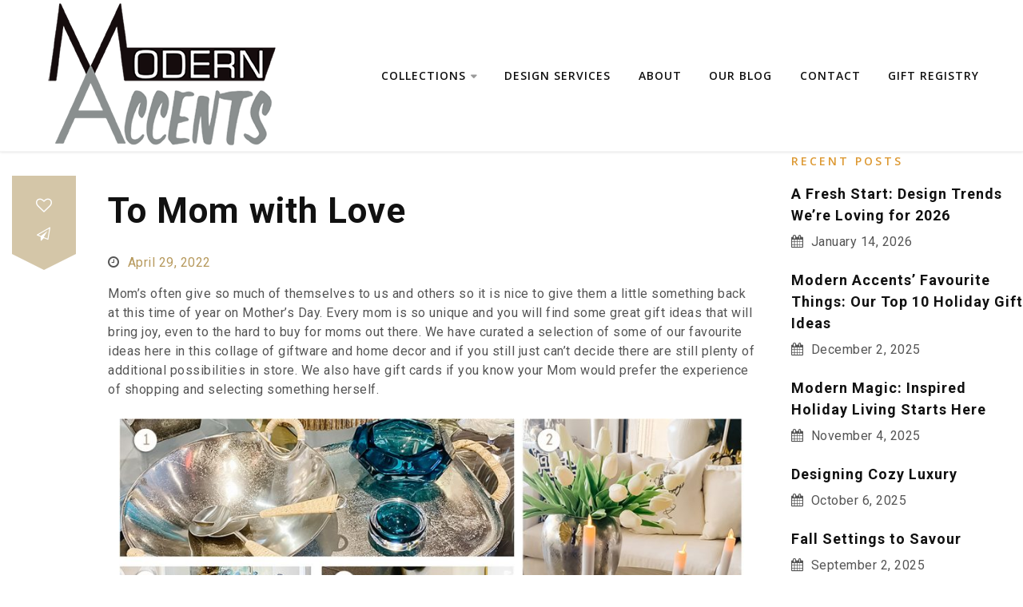

--- FILE ---
content_type: text/html; charset=UTF-8
request_url: https://modernaccents.com/to-mom-with-love-2/
body_size: 14925
content:
<!DOCTYPE html>
<html lang="en-US">
<head>


	<meta http-equiv="X-UA-Compatible" content="IE=edge">
	<meta charset="UTF-8" />
	<meta name="viewport" content="width=device-width,initial-scale=1,maximum-scale=1,user-scalable=no">
	<meta name="format-detection" content="telephone=no">

	<meta name="theme-color" content="#272727">

	<link rel="profile" href="http://gmpg.org/xfn/11" />
	<link rel="pingback" href="https://modernaccents.com/xmlrpc.php" />

	<title>To Mom with Love &#8211; Modern Accents</title>
<meta name='robots' content='max-image-preview:large' />
	<style>img:is([sizes="auto" i], [sizes^="auto," i]) { contain-intrinsic-size: 3000px 1500px }</style>
	<link rel='dns-prefetch' href='//fonts.googleapis.com' />
<link rel="alternate" type="application/rss+xml" title="Modern Accents &raquo; Feed" href="https://modernaccents.com/feed/" />
<link rel="alternate" type="application/rss+xml" title="Modern Accents &raquo; Comments Feed" href="https://modernaccents.com/comments/feed/" />
        <script type="text/javascript">
            var ajaxurl = 'https://modernaccents.com/wp-admin/admin-ajax.php';</script>
        <script type="text/javascript">
/* <![CDATA[ */
window._wpemojiSettings = {"baseUrl":"https:\/\/s.w.org\/images\/core\/emoji\/16.0.1\/72x72\/","ext":".png","svgUrl":"https:\/\/s.w.org\/images\/core\/emoji\/16.0.1\/svg\/","svgExt":".svg","source":{"concatemoji":"https:\/\/modernaccents.com\/wp-includes\/js\/wp-emoji-release.min.js?ver=6.8.3"}};
/*! This file is auto-generated */
!function(s,n){var o,i,e;function c(e){try{var t={supportTests:e,timestamp:(new Date).valueOf()};sessionStorage.setItem(o,JSON.stringify(t))}catch(e){}}function p(e,t,n){e.clearRect(0,0,e.canvas.width,e.canvas.height),e.fillText(t,0,0);var t=new Uint32Array(e.getImageData(0,0,e.canvas.width,e.canvas.height).data),a=(e.clearRect(0,0,e.canvas.width,e.canvas.height),e.fillText(n,0,0),new Uint32Array(e.getImageData(0,0,e.canvas.width,e.canvas.height).data));return t.every(function(e,t){return e===a[t]})}function u(e,t){e.clearRect(0,0,e.canvas.width,e.canvas.height),e.fillText(t,0,0);for(var n=e.getImageData(16,16,1,1),a=0;a<n.data.length;a++)if(0!==n.data[a])return!1;return!0}function f(e,t,n,a){switch(t){case"flag":return n(e,"\ud83c\udff3\ufe0f\u200d\u26a7\ufe0f","\ud83c\udff3\ufe0f\u200b\u26a7\ufe0f")?!1:!n(e,"\ud83c\udde8\ud83c\uddf6","\ud83c\udde8\u200b\ud83c\uddf6")&&!n(e,"\ud83c\udff4\udb40\udc67\udb40\udc62\udb40\udc65\udb40\udc6e\udb40\udc67\udb40\udc7f","\ud83c\udff4\u200b\udb40\udc67\u200b\udb40\udc62\u200b\udb40\udc65\u200b\udb40\udc6e\u200b\udb40\udc67\u200b\udb40\udc7f");case"emoji":return!a(e,"\ud83e\udedf")}return!1}function g(e,t,n,a){var r="undefined"!=typeof WorkerGlobalScope&&self instanceof WorkerGlobalScope?new OffscreenCanvas(300,150):s.createElement("canvas"),o=r.getContext("2d",{willReadFrequently:!0}),i=(o.textBaseline="top",o.font="600 32px Arial",{});return e.forEach(function(e){i[e]=t(o,e,n,a)}),i}function t(e){var t=s.createElement("script");t.src=e,t.defer=!0,s.head.appendChild(t)}"undefined"!=typeof Promise&&(o="wpEmojiSettingsSupports",i=["flag","emoji"],n.supports={everything:!0,everythingExceptFlag:!0},e=new Promise(function(e){s.addEventListener("DOMContentLoaded",e,{once:!0})}),new Promise(function(t){var n=function(){try{var e=JSON.parse(sessionStorage.getItem(o));if("object"==typeof e&&"number"==typeof e.timestamp&&(new Date).valueOf()<e.timestamp+604800&&"object"==typeof e.supportTests)return e.supportTests}catch(e){}return null}();if(!n){if("undefined"!=typeof Worker&&"undefined"!=typeof OffscreenCanvas&&"undefined"!=typeof URL&&URL.createObjectURL&&"undefined"!=typeof Blob)try{var e="postMessage("+g.toString()+"("+[JSON.stringify(i),f.toString(),p.toString(),u.toString()].join(",")+"));",a=new Blob([e],{type:"text/javascript"}),r=new Worker(URL.createObjectURL(a),{name:"wpTestEmojiSupports"});return void(r.onmessage=function(e){c(n=e.data),r.terminate(),t(n)})}catch(e){}c(n=g(i,f,p,u))}t(n)}).then(function(e){for(var t in e)n.supports[t]=e[t],n.supports.everything=n.supports.everything&&n.supports[t],"flag"!==t&&(n.supports.everythingExceptFlag=n.supports.everythingExceptFlag&&n.supports[t]);n.supports.everythingExceptFlag=n.supports.everythingExceptFlag&&!n.supports.flag,n.DOMReady=!1,n.readyCallback=function(){n.DOMReady=!0}}).then(function(){return e}).then(function(){var e;n.supports.everything||(n.readyCallback(),(e=n.source||{}).concatemoji?t(e.concatemoji):e.wpemoji&&e.twemoji&&(t(e.twemoji),t(e.wpemoji)))}))}((window,document),window._wpemojiSettings);
/* ]]> */
</script>
<link rel='stylesheet' id='formidable-css' href='https://modernaccents.com/wp-content/plugins/formidable/css/formidableforms.css?ver=352234' type='text/css' media='all' />
<link rel='stylesheet' id='bdp-recent-widget-css-css' href='https://modernaccents.com/wp-content/plugins/blog-designer-pro/css/recent_widget.css?ver=6.8.3' type='text/css' media='all' />
<link rel='stylesheet' id='sbi_styles-css' href='https://modernaccents.com/wp-content/plugins/instagram-feed/css/sbi-styles.min.css?ver=6.10.0' type='text/css' media='all' />
<style id='wp-emoji-styles-inline-css' type='text/css'>

	img.wp-smiley, img.emoji {
		display: inline !important;
		border: none !important;
		box-shadow: none !important;
		height: 1em !important;
		width: 1em !important;
		margin: 0 0.07em !important;
		vertical-align: -0.1em !important;
		background: none !important;
		padding: 0 !important;
	}
</style>
<link rel='stylesheet' id='wp-block-library-css' href='https://modernaccents.com/wp-includes/css/dist/block-library/style.min.css?ver=6.8.3' type='text/css' media='all' />
<style id='classic-theme-styles-inline-css' type='text/css'>
/*! This file is auto-generated */
.wp-block-button__link{color:#fff;background-color:#32373c;border-radius:9999px;box-shadow:none;text-decoration:none;padding:calc(.667em + 2px) calc(1.333em + 2px);font-size:1.125em}.wp-block-file__button{background:#32373c;color:#fff;text-decoration:none}
</style>
<style id='global-styles-inline-css' type='text/css'>
:root{--wp--preset--aspect-ratio--square: 1;--wp--preset--aspect-ratio--4-3: 4/3;--wp--preset--aspect-ratio--3-4: 3/4;--wp--preset--aspect-ratio--3-2: 3/2;--wp--preset--aspect-ratio--2-3: 2/3;--wp--preset--aspect-ratio--16-9: 16/9;--wp--preset--aspect-ratio--9-16: 9/16;--wp--preset--color--black: #000000;--wp--preset--color--cyan-bluish-gray: #abb8c3;--wp--preset--color--white: #ffffff;--wp--preset--color--pale-pink: #f78da7;--wp--preset--color--vivid-red: #cf2e2e;--wp--preset--color--luminous-vivid-orange: #ff6900;--wp--preset--color--luminous-vivid-amber: #fcb900;--wp--preset--color--light-green-cyan: #7bdcb5;--wp--preset--color--vivid-green-cyan: #00d084;--wp--preset--color--pale-cyan-blue: #8ed1fc;--wp--preset--color--vivid-cyan-blue: #0693e3;--wp--preset--color--vivid-purple: #9b51e0;--wp--preset--gradient--vivid-cyan-blue-to-vivid-purple: linear-gradient(135deg,rgba(6,147,227,1) 0%,rgb(155,81,224) 100%);--wp--preset--gradient--light-green-cyan-to-vivid-green-cyan: linear-gradient(135deg,rgb(122,220,180) 0%,rgb(0,208,130) 100%);--wp--preset--gradient--luminous-vivid-amber-to-luminous-vivid-orange: linear-gradient(135deg,rgba(252,185,0,1) 0%,rgba(255,105,0,1) 100%);--wp--preset--gradient--luminous-vivid-orange-to-vivid-red: linear-gradient(135deg,rgba(255,105,0,1) 0%,rgb(207,46,46) 100%);--wp--preset--gradient--very-light-gray-to-cyan-bluish-gray: linear-gradient(135deg,rgb(238,238,238) 0%,rgb(169,184,195) 100%);--wp--preset--gradient--cool-to-warm-spectrum: linear-gradient(135deg,rgb(74,234,220) 0%,rgb(151,120,209) 20%,rgb(207,42,186) 40%,rgb(238,44,130) 60%,rgb(251,105,98) 80%,rgb(254,248,76) 100%);--wp--preset--gradient--blush-light-purple: linear-gradient(135deg,rgb(255,206,236) 0%,rgb(152,150,240) 100%);--wp--preset--gradient--blush-bordeaux: linear-gradient(135deg,rgb(254,205,165) 0%,rgb(254,45,45) 50%,rgb(107,0,62) 100%);--wp--preset--gradient--luminous-dusk: linear-gradient(135deg,rgb(255,203,112) 0%,rgb(199,81,192) 50%,rgb(65,88,208) 100%);--wp--preset--gradient--pale-ocean: linear-gradient(135deg,rgb(255,245,203) 0%,rgb(182,227,212) 50%,rgb(51,167,181) 100%);--wp--preset--gradient--electric-grass: linear-gradient(135deg,rgb(202,248,128) 0%,rgb(113,206,126) 100%);--wp--preset--gradient--midnight: linear-gradient(135deg,rgb(2,3,129) 0%,rgb(40,116,252) 100%);--wp--preset--font-size--small: 13px;--wp--preset--font-size--medium: 20px;--wp--preset--font-size--large: 36px;--wp--preset--font-size--x-large: 42px;--wp--preset--spacing--20: 0.44rem;--wp--preset--spacing--30: 0.67rem;--wp--preset--spacing--40: 1rem;--wp--preset--spacing--50: 1.5rem;--wp--preset--spacing--60: 2.25rem;--wp--preset--spacing--70: 3.38rem;--wp--preset--spacing--80: 5.06rem;--wp--preset--shadow--natural: 6px 6px 9px rgba(0, 0, 0, 0.2);--wp--preset--shadow--deep: 12px 12px 50px rgba(0, 0, 0, 0.4);--wp--preset--shadow--sharp: 6px 6px 0px rgba(0, 0, 0, 0.2);--wp--preset--shadow--outlined: 6px 6px 0px -3px rgba(255, 255, 255, 1), 6px 6px rgba(0, 0, 0, 1);--wp--preset--shadow--crisp: 6px 6px 0px rgba(0, 0, 0, 1);}:where(.is-layout-flex){gap: 0.5em;}:where(.is-layout-grid){gap: 0.5em;}body .is-layout-flex{display: flex;}.is-layout-flex{flex-wrap: wrap;align-items: center;}.is-layout-flex > :is(*, div){margin: 0;}body .is-layout-grid{display: grid;}.is-layout-grid > :is(*, div){margin: 0;}:where(.wp-block-columns.is-layout-flex){gap: 2em;}:where(.wp-block-columns.is-layout-grid){gap: 2em;}:where(.wp-block-post-template.is-layout-flex){gap: 1.25em;}:where(.wp-block-post-template.is-layout-grid){gap: 1.25em;}.has-black-color{color: var(--wp--preset--color--black) !important;}.has-cyan-bluish-gray-color{color: var(--wp--preset--color--cyan-bluish-gray) !important;}.has-white-color{color: var(--wp--preset--color--white) !important;}.has-pale-pink-color{color: var(--wp--preset--color--pale-pink) !important;}.has-vivid-red-color{color: var(--wp--preset--color--vivid-red) !important;}.has-luminous-vivid-orange-color{color: var(--wp--preset--color--luminous-vivid-orange) !important;}.has-luminous-vivid-amber-color{color: var(--wp--preset--color--luminous-vivid-amber) !important;}.has-light-green-cyan-color{color: var(--wp--preset--color--light-green-cyan) !important;}.has-vivid-green-cyan-color{color: var(--wp--preset--color--vivid-green-cyan) !important;}.has-pale-cyan-blue-color{color: var(--wp--preset--color--pale-cyan-blue) !important;}.has-vivid-cyan-blue-color{color: var(--wp--preset--color--vivid-cyan-blue) !important;}.has-vivid-purple-color{color: var(--wp--preset--color--vivid-purple) !important;}.has-black-background-color{background-color: var(--wp--preset--color--black) !important;}.has-cyan-bluish-gray-background-color{background-color: var(--wp--preset--color--cyan-bluish-gray) !important;}.has-white-background-color{background-color: var(--wp--preset--color--white) !important;}.has-pale-pink-background-color{background-color: var(--wp--preset--color--pale-pink) !important;}.has-vivid-red-background-color{background-color: var(--wp--preset--color--vivid-red) !important;}.has-luminous-vivid-orange-background-color{background-color: var(--wp--preset--color--luminous-vivid-orange) !important;}.has-luminous-vivid-amber-background-color{background-color: var(--wp--preset--color--luminous-vivid-amber) !important;}.has-light-green-cyan-background-color{background-color: var(--wp--preset--color--light-green-cyan) !important;}.has-vivid-green-cyan-background-color{background-color: var(--wp--preset--color--vivid-green-cyan) !important;}.has-pale-cyan-blue-background-color{background-color: var(--wp--preset--color--pale-cyan-blue) !important;}.has-vivid-cyan-blue-background-color{background-color: var(--wp--preset--color--vivid-cyan-blue) !important;}.has-vivid-purple-background-color{background-color: var(--wp--preset--color--vivid-purple) !important;}.has-black-border-color{border-color: var(--wp--preset--color--black) !important;}.has-cyan-bluish-gray-border-color{border-color: var(--wp--preset--color--cyan-bluish-gray) !important;}.has-white-border-color{border-color: var(--wp--preset--color--white) !important;}.has-pale-pink-border-color{border-color: var(--wp--preset--color--pale-pink) !important;}.has-vivid-red-border-color{border-color: var(--wp--preset--color--vivid-red) !important;}.has-luminous-vivid-orange-border-color{border-color: var(--wp--preset--color--luminous-vivid-orange) !important;}.has-luminous-vivid-amber-border-color{border-color: var(--wp--preset--color--luminous-vivid-amber) !important;}.has-light-green-cyan-border-color{border-color: var(--wp--preset--color--light-green-cyan) !important;}.has-vivid-green-cyan-border-color{border-color: var(--wp--preset--color--vivid-green-cyan) !important;}.has-pale-cyan-blue-border-color{border-color: var(--wp--preset--color--pale-cyan-blue) !important;}.has-vivid-cyan-blue-border-color{border-color: var(--wp--preset--color--vivid-cyan-blue) !important;}.has-vivid-purple-border-color{border-color: var(--wp--preset--color--vivid-purple) !important;}.has-vivid-cyan-blue-to-vivid-purple-gradient-background{background: var(--wp--preset--gradient--vivid-cyan-blue-to-vivid-purple) !important;}.has-light-green-cyan-to-vivid-green-cyan-gradient-background{background: var(--wp--preset--gradient--light-green-cyan-to-vivid-green-cyan) !important;}.has-luminous-vivid-amber-to-luminous-vivid-orange-gradient-background{background: var(--wp--preset--gradient--luminous-vivid-amber-to-luminous-vivid-orange) !important;}.has-luminous-vivid-orange-to-vivid-red-gradient-background{background: var(--wp--preset--gradient--luminous-vivid-orange-to-vivid-red) !important;}.has-very-light-gray-to-cyan-bluish-gray-gradient-background{background: var(--wp--preset--gradient--very-light-gray-to-cyan-bluish-gray) !important;}.has-cool-to-warm-spectrum-gradient-background{background: var(--wp--preset--gradient--cool-to-warm-spectrum) !important;}.has-blush-light-purple-gradient-background{background: var(--wp--preset--gradient--blush-light-purple) !important;}.has-blush-bordeaux-gradient-background{background: var(--wp--preset--gradient--blush-bordeaux) !important;}.has-luminous-dusk-gradient-background{background: var(--wp--preset--gradient--luminous-dusk) !important;}.has-pale-ocean-gradient-background{background: var(--wp--preset--gradient--pale-ocean) !important;}.has-electric-grass-gradient-background{background: var(--wp--preset--gradient--electric-grass) !important;}.has-midnight-gradient-background{background: var(--wp--preset--gradient--midnight) !important;}.has-small-font-size{font-size: var(--wp--preset--font-size--small) !important;}.has-medium-font-size{font-size: var(--wp--preset--font-size--medium) !important;}.has-large-font-size{font-size: var(--wp--preset--font-size--large) !important;}.has-x-large-font-size{font-size: var(--wp--preset--font-size--x-large) !important;}
:where(.wp-block-post-template.is-layout-flex){gap: 1.25em;}:where(.wp-block-post-template.is-layout-grid){gap: 1.25em;}
:where(.wp-block-columns.is-layout-flex){gap: 2em;}:where(.wp-block-columns.is-layout-grid){gap: 2em;}
:root :where(.wp-block-pullquote){font-size: 1.5em;line-height: 1.6;}
</style>
<link rel='stylesheet' id='bdp-fontawesome-stylesheets-css' href='https://modernaccents.com/wp-content/plugins/blog-designer-pro/css/font-awesome.min.css?ver=6.8.3' type='text/css' media='all' />
<link rel='stylesheet' id='bdp-single-tagly-template-css-css' href='https://modernaccents.com/wp-content/plugins/blog-designer-pro/css/single/tagly.css?ver=6.8.3' type='text/css' media='all' />
<link rel='stylesheet' id='single-style-css-css' href='https://modernaccents.com/wp-content/plugins/blog-designer-pro/css/single/single_style.css?ver=6.8.3' type='text/css' media='all' />
<link rel='stylesheet' id='contact-form-7-css' href='https://modernaccents.com/wp-content/plugins/contact-form-7/includes/css/styles.css?ver=6.0.4' type='text/css' media='all' />
<link rel='stylesheet' id='rs-plugin-settings-css' href='https://modernaccents.com/wp-content/plugins/revslider/public/assets/css/rs6.css?ver=6.3.6' type='text/css' media='all' />
<style id='rs-plugin-settings-inline-css' type='text/css'>
#rs-demo-id {}
</style>
<link rel='stylesheet' id='font-awesome-css' href='https://modernaccents.com/wp-content/themes/vinero/assets/css/font-awesome.min.css?ver=4.7.0' type='text/css' media='all' />
<link rel='stylesheet' id='vinero_plugins-css' href='https://modernaccents.com/wp-content/themes/vinero/assets/css/plugins.min.css?ver=1.0.0' type='text/css' media='all' />
<link rel='stylesheet' id='vinero_custom_css-css' href='https://modernaccents.com/wp-content/themes/vinero/assets/css/style.css?ver=1.0.0' type='text/css' media='all' />
<link rel='stylesheet' id='kirki_google_fonts-css' href='https://fonts.googleapis.com/css?family=Roboto%3A100%2C100italic%2C300%2C300italic%2Cregular%2Citalic%2C500%2C500italic%2C700%2C700italic%2C900%2C900italic%7COpen+Sans%3A300%2C300italic%2Cregular%2Citalic%2C600%2C600italic%2C700%2C700italic%2C800%2C800italic&#038;subset=cyrillic%2Cgreek-ext%2Cvietnamese%2Cgreek%2Clatin-ext%2Ccyrillic-ext%2Clatin' type='text/css' media='all' />
<link rel='stylesheet' id='kirki-styles-vinero_customize-css' href='https://modernaccents.com/wp-content/themes/vinero/framework/kirki/assets/css/kirki-styles.css' type='text/css' media='all' />
<style id='kirki-styles-vinero_customize-inline-css' type='text/css'>
.vl-background-color, #wp-calendar td#today, .woocommerce table.shop_table .order-total, .woocommerce .shop-card--sale, .vl-btn--primary-color, .vl-btn--secondary-color:not(.vl-btn--disable):hover, .vl-timeline > li .vl-timeline-panel:hover .vl-timeline--badge, .vl-timeline > li .vl-timeline-panel:hover .vl-timeline-panel--date{background-color:#DD8502;}.vl-border-color, .woocommerce .woocommerce-MyAccount-navigation ul li.is-active a, .woocommerce-Message, .woocommerce-message, .woocommerce-info, .woocommerce-error, .vl-btn--primary-color, .vl-btn--secondary-color{border-color:#DD8502;}.vl-text-color, a:hover, .vc_custom_heading a:hover, .vl-widget ul li a:hover, .widget_rotatingtweets_widget a, .vl-comment--header .vl-comment--date:hover, .vl-post-classic .vl-post--meta a:hover, .woocommerce-Message::before, .woocommerce-message::before, .woocommerce-info::before, .woocommerce-error::before, .vl-btn--secondary-color, .vl-btn--secondary-color.vl-btn--disable:hover, .post-sticky-ribbon{color:#DD8502;}::selection{color:#E09006;background:#6B6B6B;}::-moz-selection{color:#E09006;background:#6B6B6B;}.vl-header--default .vl-header--nav ul.menu > li, .vl-header .vl-header--logo, .vl-toggle-btn, .vl-header--default .no-menu{line-height:90px;}body{font-family:Roboto, Helvetica, Arial, sans-serif;font-weight:400;font-style:normal;font-size:17px;line-height:1.7411em;letter-spacing:0.5px;text-transform:none;color:#555555;}h1, .h1{font-family:Roboto, Helvetica, Arial, sans-serif;font-weight:700;font-style:normal;font-size:44px;line-height:2em;letter-spacing:1px;text-transform:none;color:#111111;}h2, .h2{font-family:Roboto, Helvetica, Arial, sans-serif;font-weight:700;font-style:normal;font-size:36px;line-height:1.7411em;letter-spacing:1px;text-transform:none;color:#111111;}h3, .h3{font-family:Roboto, Helvetica, Arial, sans-serif;font-weight:700;font-style:normal;font-size:28px;line-height:1.5157em;letter-spacing:1px;text-transform:none;color:#111111;}h4, .h4{font-family:Roboto, Helvetica, Arial, sans-serif;font-weight:700;font-style:normal;font-size:24px;line-height:1.3195em;letter-spacing:1px;text-transform:none;color:#111111;}h5, .h5{font-family:Roboto, Helvetica, Arial, sans-serif;font-weight:700;font-style:normal;font-size:18px;line-height:1.1487em;letter-spacing:1px;text-transform:none;color:#111111;}h6, .h6{font-family:Roboto, Helvetica, Arial, sans-serif;font-weight:700;font-style:normal;font-size:15px;line-height:1em;letter-spacing:1px;text-transform:uppercase;color:#111111;}blockquote{font-family:"Open Sans", Helvetica, Arial, sans-serif;font-weight:400;font-style:normal;font-size:26px;line-height:1.6411em;letter-spacing:1px;text-transform:none;color:#828282;}.vl-btn, 
                .woocommerce #respond input#submit, 
                .woocommerce a.button, 
                .woocommerce button.button, 
                .woocommerce input.button,
                .woocommerce .widget_price_filter .price_slider_amount .button{font-family:"Open Sans", Helvetica, Arial, sans-serif;font-weight:700;font-style:normal;font-size:12px;line-height:1;letter-spacing:1px;text-align:center;text-transform:uppercase;}.vl-widget--title{font-family:"Open Sans", Helvetica, Arial, sans-serif;font-weight:600;font-style:normal;font-size:14px;line-height:1.7411em;letter-spacing:3px;text-transform:capitalize;color:#DD9933;}input:not([type="submit"]), textarea, select{font-family:"Open Sans", Helvetica, Arial, sans-serif;font-weight:400;font-style:normal;font-size:14px;line-height:1.7411em;letter-spacing:0.5px;text-transform:none;color:#313131;}
</style>
<script type="text/javascript" src="https://modernaccents.com/wp-includes/js/jquery/jquery.min.js?ver=3.7.1" id="jquery-core-js"></script>
<script type="text/javascript" src="https://modernaccents.com/wp-includes/js/jquery/jquery-migrate.min.js?ver=3.4.1" id="jquery-migrate-js"></script>
<script type="text/javascript" id="bdp-ajax-script-js-extra">
/* <![CDATA[ */
var ajax_object = {"ajaxurl":"https:\/\/modernaccents.com\/wp-admin\/admin-ajax.php","like":"Like","unlike":"Unlike","is_rtl":"0"};
var page_object = {"current_page":"single","current_id":"0"};
/* ]]> */
</script>
<script type="text/javascript" src="https://modernaccents.com/wp-content/plugins/blog-designer-pro/js/ajax.js?ver=6.8.3" id="bdp-ajax-script-js"></script>
<script type="text/javascript" src="https://modernaccents.com/wp-content/plugins/revslider/public/assets/js/rbtools.min.js?ver=6.3.6" id="tp-tools-js"></script>
<script type="text/javascript" src="https://modernaccents.com/wp-content/plugins/revslider/public/assets/js/rs6.min.js?ver=6.3.6" id="revmin-js"></script>
<script type="text/javascript" id="simple-likes-public-js-js-extra">
/* <![CDATA[ */
var simpleLikes = {"ajaxurl":"https:\/\/modernaccents.com\/wp-admin\/admin-ajax.php","like":"Like","unlike":"Unlike"};
/* ]]> */
</script>
<script type="text/javascript" src="https://modernaccents.com/wp-content/themes/vinero/framework/includes/helper/post-like/js/post-like.min.js?ver=0.5" id="simple-likes-public-js-js"></script>
<script type="text/javascript" src="https://modernaccents.com/wp-content/plugins/google-analyticator/external-tracking.min.js?ver=6.5.4" id="ga-external-tracking-js"></script>
<link rel="https://api.w.org/" href="https://modernaccents.com/wp-json/" /><link rel="alternate" title="JSON" type="application/json" href="https://modernaccents.com/wp-json/wp/v2/posts/5361" /><link rel="EditURI" type="application/rsd+xml" title="RSD" href="https://modernaccents.com/xmlrpc.php?rsd" />
<meta name="generator" content="WordPress 6.8.3" />
<link rel="canonical" href="https://modernaccents.com/to-mom-with-love-2/" />
<link rel='shortlink' href='https://modernaccents.com/?p=5361' />
<link rel="alternate" title="oEmbed (JSON)" type="application/json+oembed" href="https://modernaccents.com/wp-json/oembed/1.0/embed?url=https%3A%2F%2Fmodernaccents.com%2Fto-mom-with-love-2%2F" />
<link rel="alternate" title="oEmbed (XML)" type="text/xml+oembed" href="https://modernaccents.com/wp-json/oembed/1.0/embed?url=https%3A%2F%2Fmodernaccents.com%2Fto-mom-with-love-2%2F&#038;format=xml" />
<script type='text/javascript' data-cfasync='false'>var _mmunch = {'front': false, 'page': false, 'post': false, 'category': false, 'author': false, 'search': false, 'attachment': false, 'tag': false};_mmunch['post'] = true; _mmunch['postData'] = {"ID":5361,"post_name":"to-mom-with-love-2","post_title":"To Mom with Love","post_type":"post","post_author":"4","post_status":"publish"}; _mmunch['postCategories'] = [{"term_id":16,"name":"Design","slug":"design","term_group":0,"term_taxonomy_id":16,"taxonomy":"category","description":"","parent":0,"count":117,"filter":"raw","cat_ID":16,"category_count":117,"category_description":"","cat_name":"Design","category_nicename":"design","category_parent":0}]; _mmunch['postTags'] = false; _mmunch['postAuthor'] = {"name":"","ID":""};</script><script data-cfasync="false" src="//a.mailmunch.co/app/v1/site.js" id="mailmunch-script" data-plugin="cc_mm" data-mailmunch-site-id="461727" async></script><script>document.documentElement.className += " js";</script>
<meta name="generator" content="Powered by WPBakery Page Builder - drag and drop page builder for WordPress."/>
<meta name="generator" content="Powered by Slider Revolution 6.3.6 - responsive, Mobile-Friendly Slider Plugin for WordPress with comfortable drag and drop interface." />

            <style type="text/css">
                            .bdp-count {
                    padding-left: 5px;
                }
                .bdp_single .comment-list .comment-content,
                .bdp_single .comment-form label,
                .bdp_single .comment-list .comment-content p{
                    font-size: 16px;
                    color: #555555;
                                    }
                .bdp_single #respond .comment-form-comment textarea#comment{
                    font-size: 16px;
                    color: #555555;
                            }
                .bdp_single .bdp_blog_template .post_content,
                .bdp_single .bdp_blog_template .post_content p,
                .bdp_single .author_content p,
                .display_post_views p{
                    font-size: 16px;
                    color: #555555;
                                         font-weight: normal;                     line-height: 1.5;                                         text-transform: none;                     text-decoration: none;                                        margin-bottom: 10px;
                }
                .bdp_single .bdp_blog_template .blog_header h1.post-title,
                .bdp_single .bdp_blog_template .blog_header h1,
                .bdp_single .bdp_blog_template h1.post-title{
                    font-size: 28px;
                    color: #333333;
                                         font-weight: normal;                     line-height: 1.5;                                         text-transform: none;                     text-decoration: none;                     letter-spacing: 2px;                }

                .bdp_single .bdp_blog_template a,
                .bdp_single span.left_nav,
                .bdp_single span.right_nav,
                .bdp_single .post-navigation .nav-links a .post-title,
                .bdp_single .post-navigation .nav-links a .post-title,
                .bdp_single .bdp_blog_template .tags a,
                .bdp_single .bdp_blog_template .categories a,
                .bdp_single .bdp_blog_template .category-link a,
                .bdp_single .author a,
                .bdp_single .related_post_wrap a,
                .bdp_single .comment-respond .comment-form a,
                .bdp_single .comments-area .comment-body a,
                .bdp_single .social-component .social-share a {
                    color:#b79a5e;
                }
                .bdp_single .bdp_blog_template .social-component.bdp-social-style-custom a{
                    border: 1px solid #b79a5e;
                }
                .bdp_single .comments-area .comment-reply-link {
                    border-color:#b79a5e;
                    color:#b79a5e;
                }
                .bdp_single .bdp_blog_template a:hover,
                .bdp_single a.styled-button:hover span.left_nav,
                .bdp_single a.styled-button:hover span.right_nav,
                .bdp_single .post-navigation .nav-links a:focus .post-title,
                .bdp_single .post-navigation .nav-links a:hover .post-title,
                .bdp_single .bdp_blog_template .tags a:hover,
                .bdp_single .bdp_blog_template .categories a:hover,
                .bdp_single .bdp_blog_template .category-link a:hover,
                .bdp_single .author a:hover,
                .bdp_single .related_post_wrap a:hover,
                .bdp_single .comment-respond .comment-form a:hover,
                .bdp_single .comments-area .comment-body a:hover,
                .bdp_single .social-component .social-share a:hover {
                    color: #d4c6a8;
                }
                .bdp_single .comments-area .comment-reply-link:hover {
                    border-color:#d4c6a8;
                    color: #d4c6a8;

                }
                .bdp_single .bdp_blog_template .tags a,
                .bdp_single .bdp_blog_template .categories a,
                .bdp_single .bdp_blog_template .category-link a {
                    color:#b79a5e;
                }
                .bdp_single .related_post_wrap h3 {
                    color:#333333;
                    font-size: 30px;
             font-family: Arial, Helvetica, sans-serif;                 }
                .bdp_single.region .related_post_wrap h3:before {
                    background-color: #333333;
                }
                .bdp_single .author-avatar-div .author_content .author a,
                .bdp_single .author-avatar-div .author_content .author {
                    font-size: 20px;
                            }
                .bdp_single .bdp_blog_template .share-this {
                    font-size: 24px;
                                color : #333333                }
                .bdp_single .bdp_blog_template .social-component .social-share .count,
                .bdp_single .navigation.post-navigation .post-data .navi-post-date{
                    color: #555555;
                }
                .bdp_single .author-avatar-div span.author,
                .bdp_single .comments-title,
                .bdp_single .comment-reply-title,
                .bdp_single .no-comments {
                    color: #333333;
                }
                .bdp_single .navigation.post-navigation .nav-links a .post-data span.navi-post-title {
                    color: #b79a5e;
                }
                .bdp_single .navigation.post-navigation .nav-links a:hover .post-data span.navi-post-title {
                    color: #d4c6a8;
                }
                                .bdp_blog_template.tagly .right-side-area h2.bdp_post_title {
                        font-size: 28px;
                        color: #333333;
                                                 font-weight: normal;                         line-height: 1.5;                                                 text-transform: none;                         text-decoration: none;                         letter-spacing: 2px;                    }
                    .bdp_blog_template.tagly .right-side-area h2.bdp_post_title:before {
                        background: #d4c6a8;
                        box-shadow: 6px -2px 0 #d4c6a8;
                        height: 28px;
                        top: 2.8px;
                    }
                    .bdp_blog_template.tagly .left-side-area {
                        background-color: #d4c6a8;
                    }
                    .bdp_blog_template.tagly .left-side-area:before {
                        border-top-color: #d4c6a8;
                    }
                    .bdp_blog_template.tagly .social-component::before {
                        border-bottom-color: #d4c6a8;
                    }
                    .bdp_blog_template.tagly .right-side-area .tagly-footer,
                    .tagly .tagly-footer .post-tags {
                        font-size: 16px;
                        color: #555555;
                                                 font-weight: normal;                         line-height: 1.5;                                                 text-transform: none;                         text-decoration: none;                                            }

                    .bdp_blog_template.tagly .right-side-area .categories,
                    .bdp_blog_template.tagly .right-side-area .tagly-footer a,
                    .bdp_blog_template.tagly .right-side-area .categories a,
                    .bdp_blog_template.tagly .metadatabox,
                    .bdp_blog_template.tagly .metadatabox span,
                    .bdp_blog_template.tagly .metadatabox a {
                        font-size: 16px;
                        color: #555555;
                                                 font-weight: normal;                         line-height: 1.5;                                                 text-transform: none;                    }

                    .bdp_blog_template.tagly .metadatabox i {
                        font-size: 16px;
                        color: #555555;
                         font-weight: normal;                         line-height: 1.5;                                                 text-transform: none;                    }

                    .bdp_blog_template.tagly .right-side-area .tagly-footer a,
                    .bdp_blog_template.tagly .right-side-area .categories a,
                    .bdp_blog_template.tagly .metadatabox span a {
                        color: #b79a5e;
                    }

                    .bdp_blog_template.tagly .right-side-area .tagly-footer a:hover,
                    .bdp_blog_template.tagly .right-side-area .tagly-footer a:focus,
                    .bdp_blog_template.tagly .right-side-area .categories a:hover,
                    .bdp_blog_template.tagly .right-side-area .categories a:focus,
                    .bdp_blog_template.tagly .metadatabox span a:hover,
                    .bdp_blog_template.tagly .metadatabox span a:focus {
                        color: #d4c6a8;
                    }
                </style>
            <link rel="icon" href="https://modernaccents.com/wp-content/uploads/2017/07/ma-icon-100x100.png" sizes="32x32" />
<link rel="icon" href="https://modernaccents.com/wp-content/uploads/2017/07/ma-icon.png" sizes="192x192" />
<link rel="apple-touch-icon" href="https://modernaccents.com/wp-content/uploads/2017/07/ma-icon-180x180.png" />
<meta name="msapplication-TileImage" content="https://modernaccents.com/wp-content/uploads/2017/07/ma-icon.png" />
<!-- Google Analytics Tracking by Google Analyticator 6.5.4: http://www.videousermanuals.com/google-analyticator/ -->
<script type="text/javascript">
    var analyticsFileTypes = [''];
    var analyticsSnippet = 'disabled';
    var analyticsEventTracking = 'enabled';
</script>
<script type="text/javascript">
	(function(i,s,o,g,r,a,m){i['GoogleAnalyticsObject']=r;i[r]=i[r]||function(){
	(i[r].q=i[r].q||[]).push(arguments)},i[r].l=1*new Date();a=s.createElement(o),
	m=s.getElementsByTagName(o)[0];a.async=1;a.src=g;m.parentNode.insertBefore(a,m)
	})(window,document,'script','//www.google-analytics.com/analytics.js','ga');
	ga('create', 'UA-112996114-1', 'auto');
 
	ga('send', 'pageview');
</script>
<script type="text/javascript">function setREVStartSize(e){
			//window.requestAnimationFrame(function() {				 
				window.RSIW = window.RSIW===undefined ? window.innerWidth : window.RSIW;	
				window.RSIH = window.RSIH===undefined ? window.innerHeight : window.RSIH;	
				try {								
					var pw = document.getElementById(e.c).parentNode.offsetWidth,
						newh;
					pw = pw===0 || isNaN(pw) ? window.RSIW : pw;
					e.tabw = e.tabw===undefined ? 0 : parseInt(e.tabw);
					e.thumbw = e.thumbw===undefined ? 0 : parseInt(e.thumbw);
					e.tabh = e.tabh===undefined ? 0 : parseInt(e.tabh);
					e.thumbh = e.thumbh===undefined ? 0 : parseInt(e.thumbh);
					e.tabhide = e.tabhide===undefined ? 0 : parseInt(e.tabhide);
					e.thumbhide = e.thumbhide===undefined ? 0 : parseInt(e.thumbhide);
					e.mh = e.mh===undefined || e.mh=="" || e.mh==="auto" ? 0 : parseInt(e.mh,0);		
					if(e.layout==="fullscreen" || e.l==="fullscreen") 						
						newh = Math.max(e.mh,window.RSIH);					
					else{					
						e.gw = Array.isArray(e.gw) ? e.gw : [e.gw];
						for (var i in e.rl) if (e.gw[i]===undefined || e.gw[i]===0) e.gw[i] = e.gw[i-1];					
						e.gh = e.el===undefined || e.el==="" || (Array.isArray(e.el) && e.el.length==0)? e.gh : e.el;
						e.gh = Array.isArray(e.gh) ? e.gh : [e.gh];
						for (var i in e.rl) if (e.gh[i]===undefined || e.gh[i]===0) e.gh[i] = e.gh[i-1];
											
						var nl = new Array(e.rl.length),
							ix = 0,						
							sl;					
						e.tabw = e.tabhide>=pw ? 0 : e.tabw;
						e.thumbw = e.thumbhide>=pw ? 0 : e.thumbw;
						e.tabh = e.tabhide>=pw ? 0 : e.tabh;
						e.thumbh = e.thumbhide>=pw ? 0 : e.thumbh;					
						for (var i in e.rl) nl[i] = e.rl[i]<window.RSIW ? 0 : e.rl[i];
						sl = nl[0];									
						for (var i in nl) if (sl>nl[i] && nl[i]>0) { sl = nl[i]; ix=i;}															
						var m = pw>(e.gw[ix]+e.tabw+e.thumbw) ? 1 : (pw-(e.tabw+e.thumbw)) / (e.gw[ix]);					
						newh =  (e.gh[ix] * m) + (e.tabh + e.thumbh);
					}				
					if(window.rs_init_css===undefined) window.rs_init_css = document.head.appendChild(document.createElement("style"));					
					document.getElementById(e.c).height = newh+"px";
					window.rs_init_css.innerHTML += "#"+e.c+"_wrapper { height: "+newh+"px }";				
				} catch(e){
					console.log("Failure at Presize of Slider:" + e)
				}					   
			//});
		  };</script>
		<style type="text/css" id="wp-custom-css">
			/*
You can add your own CSS here.

Click the help icon above to learn more.
*/

.vl-site--padding {
    padding: 0px 0;
}

#menu-header-main-nav {
    padding-top: 50px;
	font-family: 'Open Sans', Arial, sans-serif;
	font-weight:600;
}

#menu-header-main-nav a {
    font-size:14px;
}

footer.vl-footer {
	background:#000;
	color:#fff;
	font-family:'Open Sans', Arial, sans-serif;
}

footer.vl-footer a {
	color:#fff;
}

.vl-footer--copyright span {
	color:#fff;
}

.vl-widget ul li a {
    color: #fff;
}

.vl-widget-about--content {
    font-size: 14px;
    line-height: 20px;
}

.vl-widget.widget_nav_menu li {
	border-bottom:1px solid #323232;
}

.vl-widget.widget_nav_menu li:last-child {
	border-bottom:none;
}

.vl-widget.widget_nav_menu ul ul li a {
	color:#8a8f8f;
	font-size:14px;
}

.vl-footer--widget .vl-footer--inner-bottom {
	color: #8a8f8f;
	border-top:1px solid #323232;
}

.vl-footer--widget .vl-footer--inner-bottom span {
	color: #8a8f8f;
}

.vl-postlist .c_wishlists_cat-wishlist_public p {
	display:none;
}

.in_list_text {
    float: right;
    clear: both;
    margin-top: 20px;
}

.wishlists_notice_ul {
	float:right;
}

.wishlist_button.link {
    clear: both;
    float: right;
    margin-top: 10px;
}

.gift-icon-star-black {
	background-position:0 7px;
}		</style>
		<noscript><style> .wpb_animate_when_almost_visible { opacity: 1; }</style></noscript>

</head>

<body class="wp-singular post-template-default single single-post postid-5361 single-format-standard wp-theme-vinero wp-child-theme-vinero-child wpb-js-composer js-comp-ver-6.5.0 vc_responsive">


	<div class="vl-site">


	<div class="vl-preloader"><span class="vl-preloader--inner vl-wavespin"></span></div>

	<div class="vl-site--content">

		

<header class="vl-header vl-header--default vl-header--sticky" data-sticky-ot=200>
	<div class="container">
		<div class="vl-header--inner">

			<div class="vl-header--logo">
				





<a href="https://modernaccents.com/" class="vl-site--logo">
 	<img src="http://modernaccents.com/wp-content/uploads/2017/07/ma-logo1.png" alt="Modern Accents" style="height:90;line-height:90;width: auto"></a>

			</div>

			<div class="vl-header--nav">
				<a href="#" class="vl-mobile-btn vl-toggle-btn">
					<i class="menu-bars">
						<i></i>
						<i></i>
						<i></i>
					</i>
				</a>
				<nav>
					<ul id="menu-header-main-nav" class="menu"><li id="menu-item-1950" class="menu-item menu-item-type-post_type menu-item-object-page menu-item-has-children menu-item-1950"><a href="https://modernaccents.com/collections/">Collections</a>
<ul class="sub-menu">
	<li id="menu-item-1955" class="menu-item menu-item-type-post_type menu-item-object-page menu-item-1955"><a href="https://modernaccents.com/collections/crystaldrinkware/">Crystal/Drinkware</a></li>
	<li id="menu-item-1957" class="menu-item menu-item-type-post_type menu-item-object-page menu-item-1957"><a href="https://modernaccents.com/collections/dinnerware/">Dinnerware</a></li>
	<li id="menu-item-1956" class="menu-item menu-item-type-post_type menu-item-object-page menu-item-1956"><a href="https://modernaccents.com/collections/flatware/">Flatware</a></li>
	<li id="menu-item-2096" class="menu-item menu-item-type-post_type menu-item-object-page menu-item-2096"><a href="https://modernaccents.com/collections/furnishings/">Furnishings</a></li>
	<li id="menu-item-1958" class="menu-item menu-item-type-post_type menu-item-object-page menu-item-1958"><a href="https://modernaccents.com/collections/giftware/">Giftware</a></li>
	<li id="menu-item-1952" class="menu-item menu-item-type-post_type menu-item-object-page menu-item-1952"><a href="https://modernaccents.com/collections/lighting/">Lighting</a></li>
	<li id="menu-item-1954" class="menu-item menu-item-type-post_type menu-item-object-page menu-item-1954"><a href="https://modernaccents.com/collections/linens/">Linens</a></li>
	<li id="menu-item-1951" class="menu-item menu-item-type-post_type menu-item-object-page menu-item-1951"><a href="https://modernaccents.com/collections/seasonal/">Seasonal</a></li>
	<li id="menu-item-1953" class="menu-item menu-item-type-post_type menu-item-object-page menu-item-1953"><a href="https://modernaccents.com/collections/wall-decor/">Wall Decor</a></li>
</ul>
</li>
<li id="menu-item-1757" class="menu-item menu-item-type-post_type menu-item-object-page menu-item-1757"><a href="https://modernaccents.com/design-services/">Design Services</a></li>
<li id="menu-item-1756" class="menu-item menu-item-type-post_type menu-item-object-page menu-item-1756"><a href="https://modernaccents.com/about/">About</a></li>
<li id="menu-item-2403" class="menu-item menu-item-type-custom menu-item-object-custom menu-item-2403"><a href="/our-blog">Our Blog</a></li>
<li id="menu-item-1759" class="menu-item menu-item-type-post_type menu-item-object-page menu-item-1759"><a href="https://modernaccents.com/contact/">Contact</a></li>
<li id="menu-item-1766" class="menu-item menu-item-type-post_type menu-item-object-page menu-item-1766"><a href="https://modernaccents.com/gift-registry/">Gift Registry</a></li>
</ul>				</nav>
			</div>

			<div class="clearfix"></div>

			<div class="vl-mobile-menu"></div>
		</div>
	</div>
</header>

					<a href="#" class="vl-back-to-top vl-no-select is-hidden"><i class="fa fa-angle-up"></i></a>
		        <div id="primary" class="content-area">
            <main id="main" class="site-main" role="main">
                <div class="container">                    <div class="bdp_single tagly">
                                <div class="blog_template bdp_blog_template tagly">
            
            <div class="post-content-wrapper">
                <div class="left-side-area">
                    <span class="bdp-wrapper-like"><a href="" class="bdp-like-button bdp-button-5361" data-nonce="feacfb49fb" data-post-id="5361" title="Like"><i class="fa fa-heart-o"></i><span class="bdp-count">Like</span></a><span id="bdp-loader"></span></span>
                    <div class="social-share social-share-div">
                        <i class="fa fa-send-o"></i>
                                    <div class="social-component default_social_style_7  bdp-social-style-defult bdp_social_count_5361 bottom">
                                                     <div class="social-share">
                                    <a href="https://www.facebook.com/sharer/sharer.php?u=https://modernaccents.com/to-mom-with-love-2/" target= _blank class="bdp-facebook-share social-share-default"></a>
                                </div>
                                                                            <div class="social-share">
                                                            <a href="https://plus.google.com/share?url=https://modernaccents.com/to-mom-with-love-2/" target= _blank class="bdp-google-share social-share-default">
                                </a>
                                                    </div>
                    <div class="social-share">                        <a href="https://twitter.com/share?text=To Mom with Love&url=https://modernaccents.com/to-mom-with-love-2/" target= _blank class="bdp-twitter-share social-share-default">
                        </a>
                    </div>                        <div class="social-share">
                                                            <a href="https://www.linkedin.com/shareArticle?url=https://modernaccents.com/to-mom-with-love-2/" target= _blank class="bdp-linkedin-share social-share-default">
                                </a>
                                                    </div>
                                            <div class="social-share">
                                                            <a href="https://pinterest.com/pin/create/button/?url=https://modernaccents.com/to-mom-with-love-2/&media=&description=To Mom with Love" target= _blank class="bdp-pinterest-share social-share-default">
                                </a>
                            
                        </div>
                    <div class="social-share">                                            <a data-shortcode-id="" data-id="5361" href="javascript:void(0)" class="bdp-email-share social-share-default">
                        </a>
                                        </div>            </div>
                                </div>
                </div>


                <div class="right-side-area">
                                            <h1 class="bdp_post_title">
                            To Mom with Love                        </h1>
                                                <div class="metadatabox">
                            <span class="date"><i class="fa fa-clock-o"></i><a href="https://modernaccents.com/2022/04/29/">April 29, 2022</a></span>                        </div>
                        
                    <div class="post_content entry-content">
                        <div class='mailmunch-forms-before-post' style='display: none !important;'></div>
<p>Mom&#8217;s often give so much of themselves to us and others so it is nice to give them a little something back at this time of year on Mother&#8217;s Day. Every mom is so unique and you will find some great gift ideas that will bring joy, even to the hard to buy for moms out there. We have curated a selection of some of our favourite ideas here in this collage of giftware and home decor and if you still just can&#8217;t decide there are still plenty of additional possibilities in store. We also have gift cards if you know your Mom would prefer the experience of shopping and selecting something herself.</p><div class='mailmunch-forms-in-post-middle' style='display: none !important;'></div>



<div class="wp-block-image"><figure class="aligncenter size-large is-resized"><img fetchpriority="high" decoding="async" src="https://modernaccents.com/wp-content/uploads/2022/04/mothersdaycollage2022numbersfinal-619x1024.jpg" alt="" class="wp-image-5366" width="834" height="1380" srcset="https://modernaccents.com/wp-content/uploads/2022/04/mothersdaycollage2022numbersfinal-619x1024.jpg 619w, https://modernaccents.com/wp-content/uploads/2022/04/mothersdaycollage2022numbersfinal-181x300.jpg 181w, https://modernaccents.com/wp-content/uploads/2022/04/mothersdaycollage2022numbersfinal-768x1271.jpg 768w, https://modernaccents.com/wp-content/uploads/2022/04/mothersdaycollage2022numbersfinal-928x1536.jpg 928w, https://modernaccents.com/wp-content/uploads/2022/04/mothersdaycollage2022numbersfinal-1238x2048.jpg 1238w, https://modernaccents.com/wp-content/uploads/2022/04/mothersdaycollage2022numbersfinal-1160x1920.jpg 1160w, https://modernaccents.com/wp-content/uploads/2022/04/mothersdaycollage2022numbersfinal.jpg 1500w" sizes="(max-width: 834px) 100vw, 834px" /></figure></div>



<ol class="wp-block-list"><li>Does your Mom love to entertain? Perhaps she is a foodie? Our wide array of beautiful serving pieces and salad bowls would make amazing gifts.<br><br></li><li>Beautiful decor pieces like these Butterfly Ginkgo candleholders and vase from designer Michael Aram would make treasured gifts that may even be passed down to future generations. We know there are some Mom&#8217;s out there who collect these pieces.<br><br></li><li>Share some joy and a pop of colour with your Mom this year. Flowers are always appreciated, but gifted in a beautiful vase the gift will keep on giving.<br><br></li><li>A symbol of cherished time together could be given in this beautiful clock. It looks stunning on a mantel or for those now working from home in a home office this could be a beautiful way to keep track of time.<br><br></li><li>This is just one of the many tablesettings possible with all the dinnerware and other tableware available in store. Add to your Mom&#8217;s collection or create a special tablescape on this special day for her with lovely details like linen napkins and these trendy bee napkin rings. <br><br></li><li>Put together a gift basket of items in your Mom&#8217;s favourite style or that will help her create a tranquil space just for her. A grouping of pieces in white and gold, perhaps, and some faux florals and candles.<br><br></li><li>Capturing a special memory with Mom in a photo will be even more meaningful and lasting in a gorgeous frame. <br><br></li><li>We just had to share more vases. This time in beautiful clear glass rimmed in gold. Only the best for your Mom! Also note the golden serving tray. This is another great gift idea. <br><br></li><li>These candles from Michael Aram are always a beautiful gift. This one with cherry blossoms is very fitting for this time of year in the Okanagan. <br><br></li><li>It&#8217;s hard to quantify our love for Mothers, but we know it is golden so a gift of something gold feels just right. Those Moms who love a little glam will love these golden decor pieces.<br><br></li><li>It&#8217;s almost summer and doesn&#8217;t your Mom deserve to sit outdoors and enjoy some rest and relaxation. She can do that in style and in comfort in these modern acrylic chairs. Also who knows a throw pillow addict? We have plenty of options to fulfil your Mom&#8217;s wish for just one or two more.<br><br></li><li>This gorgeous leaf in gold is just one example of the unique pieces that you will find in store. Come see us and we would look forward to helping you find the perfect gift for your Mom or Mother figure.
</p><div class='mailmunch-forms-after-post' style='display: none !important;'></div>                    </div>

                    <div class="tagly-footer">
                                            </div>
                </div>
            </div>
        </div>
                                        <nav id="post-nav" class="navigation post-navigation bdp-post-navigation">
                                    <div class="nav-links">
                                                                                        <div class="previous-post">
                                                    <div class="post-previous nav-previous">
                                                        <a href="https://modernaccents.com/alternative-ideas-for-your-easter-table/" class="prev-link">
                                                            <span class="left_nav fa fa-chevron-left"></span>
                                                                                                                        <div class="post-data">
                                                                                                                                    <span class="navi-post-text meta-nav" aria-hidden="true">
                                                                        Previous Post                                                                    </span>
                                                                                                                                </div>
                                                        </a>
                                                    </div>
                                                </div>
                                                                                                <div class="next-post">
                                                    <div class="post-next nav-next">
                                                        <a href="https://modernaccents.com/serving-up-summer/" class="next-link">

                                                            <div class="post-data">
                                                                                                                                    <span class="navi-post-text meta-nav" aria-hidden="true">
                                                                        Next Post                                                                    </span>
                                                                                                                                </div>
                                                                                                                        <span class="right_nav fa fa-chevron-right"></span>
                                                        </a>
                                                    </div>
                                                </div>
                                                                                    </div>
                                </nav>
                                                    </div>
                </div">            </main><!-- .site-main -->
        </div><!-- .content-area -->
        <div class="vl-sidebar">
<div id="bdp_recent_post_widget-3" class="vl-widget bdp_recent_post_widget"><span class="vl-widget--title">RECENT POSTS</span><div class="recent-post-wrapper">                <div class="recent-post-inner">
                                        <div class="bdp-metadata remove_padding">
                        <h3>
                            <a href="https://modernaccents.com/a-fresh-start-design-trends-were-loving-for-2026/" title="A Fresh Start: Design Trends We’re Loving for 2026">
                                A Fresh Start: Design Trends We’re Loving for 2026                            </a>
                        </h3>
                                                    <span>
                                <a href="https://modernaccents.com/2026/01/14/"><i class="fa fa-calendar"></i>&nbsp;&nbsp;January 14, 2026</a>                            </span>
                                                </div>
                </div>
                                <div class="recent-post-inner">
                                        <div class="bdp-metadata remove_padding">
                        <h3>
                            <a href="https://modernaccents.com/modern-accents-favourite-things-our-top-10-holiday-gift-ideas/" title="Modern Accents’ Favourite Things: Our Top 10 Holiday Gift Ideas">
                                Modern Accents’ Favourite Things: Our Top 10 Holiday Gift Ideas                            </a>
                        </h3>
                                                    <span>
                                <a href="https://modernaccents.com/2025/12/02/"><i class="fa fa-calendar"></i>&nbsp;&nbsp;December 2, 2025</a>                            </span>
                                                </div>
                </div>
                                <div class="recent-post-inner">
                                        <div class="bdp-metadata remove_padding">
                        <h3>
                            <a href="https://modernaccents.com/modern-magic-inspired-holiday-living-starts-here/" title="Modern Magic: Inspired Holiday Living Starts Here">
                                Modern Magic: Inspired Holiday Living Starts Here                            </a>
                        </h3>
                                                    <span>
                                <a href="https://modernaccents.com/2025/11/04/"><i class="fa fa-calendar"></i>&nbsp;&nbsp;November 4, 2025</a>                            </span>
                                                </div>
                </div>
                                <div class="recent-post-inner">
                                        <div class="bdp-metadata remove_padding">
                        <h3>
                            <a href="https://modernaccents.com/designing-cozy-luxury/" title="Designing Cozy Luxury">
                                Designing Cozy Luxury                            </a>
                        </h3>
                                                    <span>
                                <a href="https://modernaccents.com/2025/10/06/"><i class="fa fa-calendar"></i>&nbsp;&nbsp;October 6, 2025</a>                            </span>
                                                </div>
                </div>
                                <div class="recent-post-inner">
                                        <div class="bdp-metadata remove_padding">
                        <h3>
                            <a href="https://modernaccents.com/fall-settings-to-savour-2/" title="Fall Settings to Savour">
                                Fall Settings to Savour                            </a>
                        </h3>
                                                    <span>
                                <a href="https://modernaccents.com/2025/09/02/"><i class="fa fa-calendar"></i>&nbsp;&nbsp;September 2, 2025</a>                            </span>
                                                </div>
                </div>
                </div></div><div id="categories-3" class="vl-widget widget_categories"><span class="vl-widget--title">CATEGORIES</span><form action="https://modernaccents.com" method="get"><label class="screen-reader-text" for="cat">CATEGORIES</label><select  name='cat' id='cat' class='postform'>
	<option value='-1'>Select Category</option>
	<option class="level-0" value="16">Design&nbsp;&nbsp;(117)</option>
	<option class="level-0" value="110">Dinnerware&nbsp;&nbsp;(32)</option>
	<option class="level-0" value="109">Entertaining&nbsp;&nbsp;(46)</option>
	<option class="level-0" value="108">Events&nbsp;&nbsp;(3)</option>
	<option class="level-0" value="83">Furniture&nbsp;&nbsp;(43)</option>
	<option class="level-0" value="18">News&nbsp;&nbsp;(2)</option>
	<option class="level-0" value="1">Uncategorized&nbsp;&nbsp;(31)</option>
</select>
</form><script type="text/javascript">
/* <![CDATA[ */

(function() {
	var dropdown = document.getElementById( "cat" );
	function onCatChange() {
		if ( dropdown.options[ dropdown.selectedIndex ].value > 0 ) {
			dropdown.parentNode.submit();
		}
	}
	dropdown.onchange = onCatChange;
})();

/* ]]> */
</script>
</div></div>
</div>
<!-- End .vl-site--content -->


<footer class="vl-footer vl-footer--widget ">
	<div class="vl-footer--inner">

		<div class="vl-footer--inner-top">
			<div class="container">
				<div class="row">
					<div class=" col-md-3"><div id="block-2" class="vl-widget widget_block">642 Bernard Avenue <br>
Kelowna, BC V1Y 6P3 <br>
250-763-2111<br>
info@modernaccents.com <br>
<br>
HOURS:<br>
Mon - Sat 10am - 5pm <br>
<br>
</div></div><div class=" col-md-3"><div id="nav_menu-2" class="vl-widget widget_nav_menu"><div class="menu-footer1-container"><ul id="menu-footer1" class="menu"><li id="menu-item-1938" class="menu-item menu-item-type-post_type menu-item-object-page menu-item-1938"><a href="https://modernaccents.com/collections/crystaldrinkware/">Crystal/Drinkware</a></li>
<li id="menu-item-1940" class="menu-item menu-item-type-post_type menu-item-object-page menu-item-1940"><a href="https://modernaccents.com/collections/dinnerware/">Dinnerware</a></li>
<li id="menu-item-1939" class="menu-item menu-item-type-post_type menu-item-object-page menu-item-1939"><a href="https://modernaccents.com/collections/flatware/">Flatware</a></li>
<li id="menu-item-2205" class="menu-item menu-item-type-post_type menu-item-object-page menu-item-2205"><a href="https://modernaccents.com/collections/furnishings/">Furnishings</a></li>
<li id="menu-item-1941" class="menu-item menu-item-type-post_type menu-item-object-page menu-item-1941"><a href="https://modernaccents.com/collections/giftware/">Giftware</a></li>
</ul></div></div></div><div class=" col-md-3"><div id="nav_menu-3" class="vl-widget widget_nav_menu"><div class="menu-footer2-container"><ul id="menu-footer2" class="menu"><li id="menu-item-2203" class="menu-item menu-item-type-post_type menu-item-object-page menu-item-2203"><a href="https://modernaccents.com/collections/lighting/">Lighting</a></li>
<li id="menu-item-1942" class="menu-item menu-item-type-post_type menu-item-object-page menu-item-1942"><a href="https://modernaccents.com/collections/linens/">Linens</a></li>
<li id="menu-item-2204" class="menu-item menu-item-type-post_type menu-item-object-page menu-item-2204"><a href="https://modernaccents.com/collections/seasonal/">Seasonal</a></li>
<li id="menu-item-2202" class="menu-item menu-item-type-post_type menu-item-object-page menu-item-2202"><a href="https://modernaccents.com/collections/wall-decor/">Wall Decor</a></li>
<li id="menu-item-4200" class="menu-item menu-item-type-post_type menu-item-object-page menu-item-4200"><a href="https://modernaccents.com/our-instagram-feed/">Our Instagram Feed</a></li>
</ul></div></div></div><div class=" col-md-3"><div id="nav_menu-4" class="vl-widget widget_nav_menu"><div class="menu-footer3-container"><ul id="menu-footer3" class="menu"><li id="menu-item-1683" class="link-inline menu-item menu-item-type-custom menu-item-object-custom menu-item-1683"><a target="_blank" href="https://www.facebook.com/modernaccentskelowna/"><i class="fa fa-facebook"></i></a></li>
<li id="menu-item-2033" class="link-inline menu-item menu-item-type-custom menu-item-object-custom menu-item-2033"><a target="_blank" href="https://www.instagram.com/modernaccentskelowna/?hl=en"><i class="fa fa-instagram"></i></a></li>
</ul></div></div></div>				</div>
			</div>
		</div>

		<div class="vl-footer--inner-bottom">
			<div class="container">
				<div class="vl-footer--bottom-content">
				
					<div class="vl-footer--bottom-content-right">

					<div class="vl-footer--social vl-footer--social-icon">


</div>

					</div>
					<div class="vl-footer--bottom-content-left">
						<p class="vl-footer--copyright">
	Copyright © 2022 <span>Modern Accents</span>. All rights reserved.</p>
					</div>


				</div>
	
			</div>
		</div>
	</div>
</footer>


</div>
<!-- End .vl-site -->

<script type="speculationrules">
{"prefetch":[{"source":"document","where":{"and":[{"href_matches":"\/*"},{"not":{"href_matches":["\/wp-*.php","\/wp-admin\/*","\/wp-content\/uploads\/*","\/wp-content\/*","\/wp-content\/plugins\/*","\/wp-content\/themes\/vinero-child\/*","\/wp-content\/themes\/vinero\/*","\/*\\?(.+)"]}},{"not":{"selector_matches":"a[rel~=\"nofollow\"]"}},{"not":{"selector_matches":".no-prefetch, .no-prefetch a"}}]},"eagerness":"conservative"}]}
</script>
<!-- Instagram Feed JS -->
<script type="text/javascript">
var sbiajaxurl = "https://modernaccents.com/wp-admin/admin-ajax.php";
</script>
<script type="text/javascript" src="https://modernaccents.com/wp-includes/js/imagesloaded.min.js?ver=5.0.0" id="imagesloaded-js"></script>
<script type="text/javascript" src="https://modernaccents.com/wp-includes/js/masonry.min.js?ver=4.2.2" id="masonry-js"></script>
<script type="text/javascript" src="https://modernaccents.com/wp-includes/js/jquery/jquery.masonry.min.js?ver=3.1.2b" id="jquery-masonry-js"></script>
<script type="text/javascript" src="https://modernaccents.com/wp-includes/js/dist/hooks.min.js?ver=4d63a3d491d11ffd8ac6" id="wp-hooks-js"></script>
<script type="text/javascript" src="https://modernaccents.com/wp-includes/js/dist/i18n.min.js?ver=5e580eb46a90c2b997e6" id="wp-i18n-js"></script>
<script type="text/javascript" id="wp-i18n-js-after">
/* <![CDATA[ */
wp.i18n.setLocaleData( { 'text direction\u0004ltr': [ 'ltr' ] } );
/* ]]> */
</script>
<script type="text/javascript" src="https://modernaccents.com/wp-content/plugins/contact-form-7/includes/swv/js/index.js?ver=6.0.4" id="swv-js"></script>
<script type="text/javascript" id="contact-form-7-js-before">
/* <![CDATA[ */
var wpcf7 = {
    "api": {
        "root": "https:\/\/modernaccents.com\/wp-json\/",
        "namespace": "contact-form-7\/v1"
    },
    "cached": 1
};
/* ]]> */
</script>
<script type="text/javascript" src="https://modernaccents.com/wp-content/plugins/contact-form-7/includes/js/index.js?ver=6.0.4" id="contact-form-7-js"></script>
<script type="text/javascript" src="https://modernaccents.com/wp-content/themes/vinero/assets/scripts/plugins.min.js?ver=1.0.0" id="vinero_plugins-js"></script>
<script type="text/javascript" src="https://modernaccents.com/wp-content/themes/vinero/assets/scripts/script.js?ver=1.0.0" id="vinero_custom_script-js"></script>
<script type="text/javascript" src="https://modernaccents.com/wp-content/plugins/blog-designer-pro/js/SocialShare.js?ver=6.8.3" id="bdp-socialShare-script-js"></script>
        <div id="bdp_email_share" class="bdp_email_share" style="display: none;">
            <div class="bdp-close"><i class="fa fa-close"></i></div>
            <div class="bdp_email_form">
                <form method="post" id="frmEmailShare">
                    <input type="hidden" value="" name="txtShortcodeId" id="txtShortcodeId" />
                    <input type="hidden" value="" name="txtPostId" id="txtPostId" />
                    <input type="hidden" name="action" value="bdp_email_share_form" />
                    <div>
                        <label for="txtToEmail">Send to Email Address</label>
                        <input id="txtToEmail" name="txtToEmail" type="text">
                    </div>
                    <div>
                        <label for="txtYourName">Your Name</label>
                        <input id="txtYourName" name="txtYourName" type="text">
                    </div>
                    <div>
                        <label for="txtYourEmail">Your Email Address</label>
                        <input id="txtYourEmail" name="txtYourEmail" type="email">
                    </div>
                    <div>
                        <input class="bdp-mail_submit_button" type="submit" name="sbtEmailShare" value="Send Email" />
                        <div class="bdp-close_button">Close</div>
                    </div>
                </form>
            </div>
            <div class="bdp_email_sucess">

            </div>
        </div>
        
</body>
</html>
<!-- *´¨)
     ¸.•´¸.•*´¨) ¸.•*¨)
     (¸.•´ (¸.•` ¤ Comet Cache is Fully Functional ¤ ´¨) -->

<!-- Cache File Version Salt:       n/a -->

<!-- Cache File URL:                https://modernaccents.com/to-mom-with-love-2/ -->
<!-- Cache File Path:               /cache/comet-cache/cache/https/modernaccents-com/to-mom-with-love-2.html -->

<!-- Cache File Generated Via:      HTTP request -->
<!-- Cache File Generated On:       Jan 16th, 2026 @ 12:29 am UTC -->
<!-- Cache File Generated In:       7.43346 seconds -->

<!-- Cache File Expires On:         Jan 23rd, 2026 @ 12:29 am UTC -->
<!-- Cache File Auto-Rebuild On:    Jan 23rd, 2026 @ 12:29 am UTC -->

<!-- Loaded via Cache On:    Jan 19th, 2026 @ 1:49 am UTC -->
<!-- Loaded via Cache In:    0.00335 seconds -->

--- FILE ---
content_type: text/css
request_url: https://modernaccents.com/wp-content/plugins/blog-designer-pro/css/single/tagly.css?ver=6.8.3
body_size: 768
content:
.bdp_blog_template.tagly .bdp-post-image {
    overflow: hidden;
}

.bdp_blog_template.tagly .left-side-area {
    background: #D4C6A8 none repeat scroll 0 0;
    left: 0;
    padding: 25px 0 10px;
    position: absolute;
    top: 0;
    width: 80px;
}

.bdp_blog_template.tagly .left-side-area:before {
    border-left: 40px solid rgba(0, 0, 0, 0);
    border-right: 40px solid rgba(0, 0, 0, 0);
    border-top: 20px solid #d4c6a8;
    bottom: -20px;
    content: "";
    height: 0;
    position: absolute;
    width: 0;
}

.bdp_blog_template.tagly .left-side-area > span,
.bdp_blog_template.tagly .left-side-area > span i {
    color: #fff !important;
}

.bdp_blog_template.tagly .left-side-area > span {
    display: block;
    padding: 0;
    text-align: center;
    font-size: 20px;
    color: #fff;
    line-height: normal;
    margin-bottom: 10px;
}

.bdp_blog_template.tagly .left-side-area > span .bdp-count {
    display: none;
    overflow-y: hidden;
    max-height: 0;
    transition: max-height 0.5s ease;
}

.bdp_blog_template.tagly .social-share {
    position: relative;
    text-align: center;
    color: #fff;
    cursor: pointer;
}

.bdp_blog_template.tagly .social-component::before {
    border-bottom: 10px solid #d4c6a8;
    border-left: 10px solid rgba(0, 0, 0, 0);
    border-right: 10px solid rgba(0, 0, 0, 0);
    content: "";
    left: 15px;
    position: absolute;
    top: 0;
    transform: rotate(180deg);
    -ms-transform: rotate(180deg);
    -webkit-transform: rotate(180deg);
    -o-transform: rotate(180deg);
}

.bdp_blog_template.tagly .social-component.right {
    width: 50px;
    width: 100px;
    padding-bottom: 5px;
    padding-left: 5px;
}

.bdp_blog_template.tagly .social-component {
    background: #ffffff none repeat scroll 0 0;
    display: inline-block;
    left: 15px;
    margin: 0;
    opacity: 0;
    padding: 20px 6px 10px;
    position: absolute;
    text-align: center;
    top: 35px;
    visibility: hidden;
    width: 50px;
    z-index: 2;
    transition: 0.2s all;
    -ms-transition: 0.2s all;
    -o-transition: 0.2s all;
    -webkit-transition: 0.2s all;
}

.bdp_blog_template.tagly .social-component.bottom .social-share {
    float: none;
    margin: 0 0 5px;
}

.bdp_blog_template.tagly .social-share:hover .social-component {
    visibility: visible;
    opacity: 1;    
}

.bdp_blog_template.tagly .right-side-area {
    min-height: 179px;
    padding-left: 120px;
}

.bdp_blog_template.tagly .post-content-wrapper {
    position: relative;
    margin-top: 30px;
}

.bdp_blog_template.tagly .right-side-area .categories {
    display: block !important;
    margin-bottom: 7px;
}

.bdp_blog_template.tagly .right-side-area .categories,
.bdp_blog_template.tagly .right-side-area .categories a {
    color: #b79a5e;
    display: inline-block;
    font-size: 13px;
}

.bdp_blog_template.tagly .right-side-area h2.bdp_post_title {
    color: #333333;
    display: inline-block;
    font-size: 30px;
    font-weight: normal;
    line-height: 36px;
    margin: 0 0 15px;
    padding-left: 20px;
    position: relative;
}

.bdp_blog_template.tagly .right-side-area h2.bdp_post_title::before {
    background: #bf9f5a none repeat scroll 0 0;
    box-shadow: 6px -2px 0 #bf9f5a;
    content: "";
    height: 30px;
    left: 0;
    position: absolute;
    top: 7px;
    transform: rotate(20deg);
    width: 2px;
}

.bdp_blog_template.tagly .metadatabox {
    margin-bottom: 15px;
}

.bdp_blog_template.tagly .metadatabox span a:hover {
    color: #b79a5e;
}

.bdp_blog_template.tagly .metadatabox span a {
    color: #999999;
}

.bdp_blog_template.tagly .metadatabox span {
    color: #999999;
    display: inline-block;
    font-size: 12px;
    line-height: normal;
    margin-right: 20px;
    text-transform: uppercase;
}

.bdp_blog_template.tagly .metadatabox span i {
    margin-right: 10px;
}

.bdp_blog_template.tagly .post_content {
    color: #555555;
    line-height: 24px;
    font-size: 14px;
    margin-bottom: 25px;
    padding: 0;
}

.bdp_blog_template.tagly .right-side-area .tagly-footer a:hover {
    color: #b79a5e;
}

.bdp_blog_template.tagly .right-side-area .tagly-footer {
    margin-bottom: 25px;
    color: #555555;
    display: inline-block;
    width: 100%;
}

.bdp_blog_template.tagly .right-side-area .tagly-footer .post-tags {
    margin-bottom: 15px
}

.bdp_blog_template.tagly .right-side-area .tagly-footer .display_post_views {
    text-align: left;
}

.bdp_blog_template.tagly .right-side-area .tagly-footer a {
    color: #999;
    font-size: 14px;
}

.bdp_single.tagly .author-avatar-div {
    display: inline-block;
    width: 100%;
    margin: 30px 0 0;
}

.bdp_single.tagly .author-avatar-div img.avatar {
    width: 150px;
}

.bdp_single.tagly .author-avatar-div .author_content {
    display: inline-block;
    margin-left: 15px;
    width: calc(100% - 165px);
}

.bdp_single.tagly .related_post_wrap {
    margin: 30px 0 0;
}

@media screen and (max-width: 480px){
    .bdp_blog_template.tagly .left-side-area {
        width: 50px;
    }
    .bdp_blog_template.tagly .right-side-area {
        padding-left: 70px;
    }
    .bdp_blog_template.tagly .left-side-area::before {
        border-left-width: 25px;
        border-right-width: 25px;
    }
    .bdp_single.tagly .author-avatar-div .author_content {
        margin: 15px 0 0;
        width: 100%;
    }
}

--- FILE ---
content_type: text/css
request_url: https://modernaccents.com/wp-content/themes/vinero/assets/css/style.css?ver=1.0.0
body_size: 20232
content:
/*------------------------------------------------------------------
[Master Stylesheet]

Project: Vinero - WordPress Theme
Version: 1.0

01. Typography
02. Header
03. Footer
04. Blog
05. Sidebar
06. Comments
07. Portfolio
08. Page 404
09. Shortcodes
10. Particles
11. Additional
12. Shop
13. WordPress Default CSS


-------------------------------------------------------------------*/
/*------------------------------------------------------------------
01. Typography
-------------------------------------------------------------------*/
body {
  padding: 0;
  margin: 0;
  background-color: #fff;
  min-width: 320px;
  -webkit-font-smoothing: antialiased;
  -moz-osx-font-smoothing: grayscale;
}
body.no-scroll {
  overflow: hidden;
}
img {
  max-width: 100%;
  height: auto;
}
p {
  margin: 0 0 20px 0;
}
a {
  color: inherit;
  text-decoration: none;
  -webkit-transition: all 300ms ease-in-out;
  -moz-transition: all 300ms ease-in-out;
  -ms-transition: all 300ms ease-in-out;
  -o-transition: all 300ms ease-in-out;
  transition: all 300ms ease-in-out;
}
a:hover,
a:focus,
a:active {
  color: inherit;
  text-decoration: none;
  outline: none;
}
h1,
.h1,
h2,
.h2,
h3,
.h3,
h4,
.h4,
h5,
.h5,
h6,
.h6 {
  padding: 0;
  margin-top: 0;
  margin-bottom: 8px;
}
b,
strong {
  font-weight: 600;
}
ul {
  list-style: disc outside none;
}
ol {
  list-style: decimal outside none;
}
ul,
ol {
  list-style-position: inside;
  margin: 0 0 20px 0;
  padding: 0;
}
ul.vl-list-none,
ol.vl-list-none {
  list-style-type: none;
}
ul ul,
ol ul,
ul ol,
ol ol {
  margin-left: 20px;
}
address {
  font-size: 120%;
  margin-bottom: 30px;
}
code {
  padding: 2px 3px;
  -webkit-border-radius: 4px;
  border-radius: 4px;
  font-size: 90%;
  color: #f4645f;
  border: 1px solid #f4f4f4;
  text-shadow: 0 1px #fff;
}
big {
  font-size: 130%;
}
blockquote {
  padding: 25px 0;
  margin: 30px 0;
}
blockquote p:last-child {
  margin-bottom: 0;
}
cite {
  display: block;
  margin-top: 20px;
  font-size: 10px;
  line-height: 1.5;
  font-weight: 700;
  letter-spacing: 0.25em;
  text-transform: uppercase;
  font-style: normal;
  font-family: 'Source Sans Pro', Helvetica;
}
cite::before {
  content: '\2014';
  margin-right: 2px;
}
pre {
  overflow: auto;
  clear: both;
  position: relative;
  max-width: 100%;
  margin: 0 0 20px 0;
  background-color: #f6f6f6;
  padding: 20px 40px 20px 20px;
  font-family: monospace;
  white-space: pre-wrap;
  color: inherit;
}
pre::after {
  content: '\f121';
  font-family: 'FontAwesome';
  font-size: 10px;
  line-height: 2;
  color: #fff;
  text-align: center;
  position: absolute;
  padding: 2px 0 0 0;
  width: 20px;
  top: 0;
  right: 0;
  height: 100%;
  background-color: #222;
}
dl {
  margin-bottom: 20px;
}
dt {
  font-weight: 600;
  color: #111;
  text-transform: uppercase;
  font-size: 14px;
}
dd {
  margin-bottom: 7px;
}
table {
  width: 100%;
  max-width: 100%;
  margin: 0 0 20px 0;
}
table thead th {
  background-color: #222;
  color: #fff;
  text-transform: uppercase;
  letter-spacing: 3px;
}
table th,
table td {
  padding: 10px 15px;
  font-size: 13px;
}
table tr:nth-child(odd) {
  background-color: #f6f6f6;
}
label {
  display: block;
  margin-bottom: 6px;
  color: #111;
  font-size: 13px;
  font-weight: normal;
  letter-spacing: 3px;
  text-transform: uppercase;
}
label span {
  color: #f4645f;
}
input::-webkit-input-placeholder,
textarea::-webkit-input-placeholder {
  font-size: 14px;
  color: #111;
}
input:-moz-placeholder,
textarea:-moz-placeholder {
  font-size: 14px;
  color: #111;
}
input::-moz-placeholder,
textarea::-moz-placeholder {
  font-size: 14px;
  color: #111;
}
input:-ms-input-placeholder,
textarea:-ms-input-placeholder {
  font-size: 14px;
  color: #111;
}
input:not([type='submit']),
textarea,
select {
  display: block;
  border: none;
  background-color: transparent;
  border: 1px solid #dcdcdc;
  width: 100%;
  outline: none;
  padding: 8px 15px;
  margin-bottom: 20px;
  color: #111;
  font-size: 14px;
  -webkit-box-shadow: none;
  box-shadow: none;
  -webkit-border-radius: 0;
  border-radius: 0;
  -webkit-transition: border-color 300ms ease-in-out;
  -moz-transition: border-color 300ms ease-in-out;
  -ms-transition: border-color 300ms ease-in-out;
  -o-transition: border-color 300ms ease-in-out;
  transition: border-color 300ms ease-in-out;
}
select {
  appearance: none;
  -webkit-appearance: none;
  -moz-appearance: none;
  background: #fcfcfc url("../img/select_bg.svg") no-repeat calc(100% - 10px) 50%;
  background-size: 10px;
}
input:focus,
textarea:focus,
select:focus {
  outline: none;
  border-color: #f4f4f4;
}
textarea {
  max-width: 100%;
}
/*------------------------------------------------------------------
02. Header
-------------------------------------------------------------------*/
.admin-bar .vl-fullscreen-navigation--header,
.admin-bar .vl-header--sticky.is-fixed,
.admin-bar .vl-header.vl-header--fixed,
.admin-bar .vl-header.vl-header--fixedtop,
.admin-bar .vl-sidebar-navigation--header {
  margin-top: 32px;
}
@media (max-width: 782px) {
  .admin-bar .vl-fullscreen-navigation--header,
  .admin-bar .vl-header--sticky.is-fixed,
  .admin-bar .vl-header.vl-header--fixed,
  .admin-bar .vl-header.vl-header--fixedtop,
  .admin-bar .vl-sidebar-navigation--header {
    margin-top: 46px;
  }
}
.vl-header {
  position: relative;
  width: 100%;
  background-color: #fff;
  -webkit-user-select: none;
  -moz-user-select: none;
  -ms-user-select: none;
  user-select: none;
  -webkit-box-shadow: 0 1px 3px rgba(17,17,17,0.1);
  box-shadow: 0 1px 3px rgba(17,17,17,0.1);
}
.vl-header .container {
  position: relative;
}
.vl-header--inner {
  display: table;
  width: 100%;
}
.vl-header--logo,
.vl-header--nav {
  display: table-cell;
  vertical-align: middle;
}
.vl-header--logo {
  float: left;
}
.vl-header--nav {
  float: right;
  text-align: right;
}
.vl-header--absolute,
.vl-header--fixed,
.vl-header--sticky,
.vl-header--fixedtop {
  top: 0;
  left: 0;
  z-index: 100;
  border-bottom: 1px solid #f4f4f4;
}
.vl-header--absolute,
.vl-header--fixedtop {
  position: absolute;
}
.vl-header--fixed,
.vl-header--sticky.is-fixed {
  position: fixed;
}
.vl-header--sticky.is-fixed {
  -webkit-animation: is-fixed-in 500ms ease-in-out forwards;
  -moz-animation: is-fixed-in 500ms ease-in-out forwards;
  -ms-animation: is-fixed-in 500ms ease-in-out forwards;
  -o-animation: is-fixed-in 500ms ease-in-out forwards;
  animation: is-fixed-in 500ms ease-in-out forwards;
}
.vl-header--fixedtop.is-fixed.scroll-up:not(.is-panel-top) {
  position: fixed;
  -webkit-animation: is-fixed-in 500ms ease-in-out forwards;
  -moz-animation: is-fixed-in 500ms ease-in-out forwards;
  -ms-animation: is-fixed-in 500ms ease-in-out forwards;
  -o-animation: is-fixed-in 500ms ease-in-out forwards;
  animation: is-fixed-in 500ms ease-in-out forwards;
}
.vl-header-social a {
  display: inline-block;
  text-align: center;
  font-size: 14px;
  height: 34px;
  width: 34px;
  line-height: 34px;
  -webkit-border-radius: 50%;
  border-radius: 50%;
  margin-bottom: 6px;
  margin-right: 6px;
  color: #111;
  background-color: #f4f4f4;
}
.vl-header-social a:last-child {
  margin-right: 0;
}
.vl-header-social a:hover {
  color: #fff;
  background-color: #111;
}
.vl-header--static {
  position: static;
}
.no-menu {
  font-size: 14px;
  color: #999;
}
.no-menu a {
  color: #111;
}
.vl-header--nav ul,
.vl-fullscreen-navigation ul,
.vl-sidebar-navigation ul {
  list-style-type: none;
  padding: 0;
  margin: 0;
}
.vl-header--nav ul li,
.vl-fullscreen-navigation ul li,
.vl-sidebar-navigation ul li {
  position: relative;
  padding: 0;
  margin: 0;
}
.vl-header--nav ul li a,
.vl-fullscreen-navigation ul li a,
.vl-sidebar-navigation ul li a {
  display: block;
}
.vl-site--logo {
  font-size: 18px;
  line-height: 1;
  color: #111;
  text-transform: uppercase;
  letter-spacing: 4px;
}
.vl-site--logo:hover {
  color: #111;
}
.vl-header--default .vl-header--nav ul.menu > li {
  display: inline-block;
  margin-right: 30px;
  line-height: 2;
}
.vl-header--default .vl-header--nav ul.menu > li:last-child {
  margin-right: 0;
}
.vl-header--default .vl-header--nav ul.menu > li > a {
  font-size: 13px;
  text-transform: uppercase;
  color: #111;
  letter-spacing: 1px;
}
.vl-header--default ul.menu ul.sub-menu {
  position: absolute;
  top: 100%;
  left: 0;
  text-align: left;
  min-width: 170px;
  visibility: hidden;
  z-index: 3;
  opacity: 0;
  background-color: #fff;
  zoom: 1;
  white-space: nowrap;
  -webkit-box-shadow: 0 6px 12px rgba(17,17,17,0.1);
  box-shadow: 0 6px 12px rgba(17,17,17,0.1);
}
.vl-header--default ul.menu ul.sub-menu li {
  display: block;
  line-height: 1;
  font-size: 0;
  border-bottom: 1px solid #f4f4f4;
}
.vl-header--default ul.menu ul.sub-menu li:last-child {
  border-bottom: none;
}
.vl-header--default ul.menu ul.sub-menu li a {
  color: #111;
  padding: 6px 15px;
  font-size: 13px;
  line-height: 25px;
  letter-spacing: 1px;
}
.vl-header--default ul.menu ul.sub-menu li:hover > a {
  color: #111;
  background-color: #fafafa;
}
.vl-header--default ul.menu ul.sub-menu ul.sub-menu {
  top: 0;
  left: 100%;
}
.vl-header--default ul.menu li.menu-item-has-children > a::after {
  content: '\f0d7';
  font-family: 'FontAwesome';
  margin-left: 6px;
  color: #999;
  font-size: 90%;
}
.vl-header--default ul.menu .sub-menu li.menu-item-has-children > a::after {
  content: '\f0da';
}
.vl-header--default .vl-header--nav ul.menu > li:hover > a,
.vl-header--default .vl-header--nav ul.menu > li.current-menu-item > a {
  color: #999;
}
.vl-header--default ul.menu li.menu-item-has-children:hover > .sub-menu {
  -webkit-animation: vl_submenu_animation 300ms forwards;
  -moz-animation: vl_submenu_animation 300ms forwards;
  -ms-animation: vl_submenu_animation 300ms forwards;
  -o-animation: vl_submenu_animation 300ms forwards;
  animation: vl_submenu_animation 300ms forwards;
}
.vl-toggle-btn {
  display: inline-block;
  position: relative;
}
.vl-toggle-btn .menu-bars {
  position: relative;
  display: inline-block;
  width: 1em;
  height: 1em;
  padding: 0;
  margin-top: -1px;
  vertical-align: middle;
}
.vl-toggle-btn .menu-bars > i {
  position: absolute;
  left: 0;
  width: 1em;
  height: 2px;
  display: inline-block;
  -webkit-transition: all 300ms ease-in-out;
  -moz-transition: all 300ms ease-in-out;
  -ms-transition: all 300ms ease-in-out;
  -o-transition: all 300ms ease-in-out;
  transition: all 300ms ease-in-out;
  background-color: #111;
}
.vl-toggle-btn .menu-bars > i:first-child {
  top: 0;
}
.vl-toggle-btn .menu-bars > i:nth-child(2) {
  top: 50%;
  margin-top: -1px;
}
.vl-toggle-btn .menu-bars > i:last-child {
  top: 100%;
  margin-top: -2px;
}
.vl-toggle-btn .menu-bars.is-active > i:first-child {
  -webkit-transform: rotate(-135deg);
  -moz-transform: rotate(-135deg);
  -ms-transform: rotate(-135deg);
  -o-transform: rotate(-135deg);
  transform: rotate(-135deg);
}
.vl-toggle-btn .menu-bars.is-active > i:nth-child(2) {
  opacity: 0;
}
.vl-toggle-btn .menu-bars.is-active > i:last-child {
  -webkit-transform: rotate(135deg);
  -moz-transform: rotate(135deg);
  -ms-transform: rotate(135deg);
  -o-transform: rotate(135deg);
  transform: rotate(135deg);
}
.vl-toggle-btn .menu-bars.is-active > i:first-child,
.vl-toggle-btn .menu-bars.is-active > i:last-child {
  top: 0;
  margin-top: 0.333333em;
}
.vl-toggle-btn.vl-mobile-btn {
  display: none;
}
a.slicknav_btn {
  display: none;
}
.slicknav_menu {
  background: none;
  padding: 0;
}
.vl-mobile-menu {
  position: absolute;
  display: none;
  top: 100%;
  left: 15px;
  right: 15px;
  z-index: 3;
}
.slicknav_nav {
  background-color: #fff;
  border: 1px solid #f4f4f4;
  border-top: none;
  padding: 0;
  font-size: 14px;
  text-transform: uppercase;
  letter-spacing: 1px;
}
.slicknav_nav a {
  margin: 0;
  color: #999;
}
.slicknav_nav a:hover {
  -webkit-border-radius: 0;
  border-radius: 0;
  background-color: #fff;
  color: #111;
}
.slicknav_nav li > a {
  border-top: 1px solid #f4f4f4;
  border-bottom: none;
}
.slicknav_nav .slicknav_row {
  margin: 0;
}
.slicknav_nav ul {
  margin-left: 0;
}
.slicknav_open > a {
  color: #999;
}
.slicknav_nav .slicknav_row:hover {
  -webkit-border-radius: 0;
  border-radius: 0;
  background-color: #fff;
}
.slicknav_nav .slicknav_row:hover a,
.slicknav_nav .slicknav_row:hover span {
  color: #111;
}
@media (max-width: 992px) {
  .vl-header--default ul.menu {
    display: none;
  }
  .vl-mobile-menu {
    display: block;
  }
  .vl-toggle-btn.vl-mobile-btn {
    display: inline-block;
  }
}
.vl-fullscreen-navigation {
  position: fixed;
  top: 0;
  left: 0;
  width: 100%;
  height: 100%;
  height: 100vh;
  z-index: 888;
  display: none;
  background-color: #fff;
}
.vl-fullscreen-navigation--inner {
  position: absolute;
  top: 50%;
  left: 50%;
  width: 320px;
  max-height: 100%;
  overflow-y: auto;
  text-align: center;
  padding: 50px 0;
  -webkit-transform: translate3d(-50%, -50%, 0);
  -moz-transform: translate3d(-50%, -50%, 0);
  -ms-transform: translate3d(-50%, -50%, 0);
  -o-transform: translate3d(-50%, -50%, 0);
  transform: translate3d(-50%, -50%, 0);
}
.vl-fullscreen-navigation ul.menu li {
  display: block;
  line-height: 2;
}
.vl-fullscreen-navigation ul.menu li a {
  display: inline-block;
  padding: 4px 0;
  font-size: 22px;
  line-height: 1.6;
  text-transform: uppercase;
  color: rgba(29,29,29,0.8);
  letter-spacing: 1px;
}
.vl-fullscreen-navigation ul.menu li a:hover {
  color: #111;
}
.vl-fullscreen-navigation ul.menu > li {
  opacity: 1;
  visibility: hidden;
}
.vl-fullscreen-navigation ul.menu ul.sub-menu {
  display: none;
}
.vl-fullscreen-navigation ul.menu ul.sub-menu a {
  text-transform: capitalize;
  padding: 2px 0;
  font-size: 13px;
  line-height: 1.7;
  letter-spacing: 1px;
}
.vl-fullscreen-navigation ul.menu li.menu-item-has-children > a::after {
  content: '\f0d7';
  font-family: 'FontAwesome';
  margin-left: 6px;
  color: #999;
  font-size: 90%;
}
.vl-fullscreen-navigation ul.menu li.menu-item-has-children.is-sub-active > a {
  color: #111;
}
.vl-fullscreen-navigation ul.menu li.menu-item-has-children.is-sub-active > a::after {
  content: '\f0d8';
}
.vl-fullscreen-navigation.is-open ul.menu > li {
  -webkit-animation: fade-in-up-menu 200ms ease-in-out forwards;
  -moz-animation: fade-in-up-menu 200ms ease-in-out forwards;
  -ms-animation: fade-in-up-menu 200ms ease-in-out forwards;
  -o-animation: fade-in-up-menu 200ms ease-in-out forwards;
  animation: fade-in-up-menu 200ms ease-in-out forwards;
}
.vl-fullscreen-navigation.is-open ul.menu > li:nth-child(1) {
  -webkit-animation-delay: 0s;
  animation-delay: 0s;
}
.vl-fullscreen-navigation.is-open ul.menu > li:nth-child(2) {
  -webkit-animation-delay: 0.15s;
  animation-delay: 0.15s;
}
.vl-fullscreen-navigation.is-open ul.menu > li:nth-child(3) {
  -webkit-animation-delay: 0.3s;
  animation-delay: 0.3s;
}
.vl-fullscreen-navigation.is-open ul.menu > li:nth-child(4) {
  -webkit-animation-delay: 0.45s;
  animation-delay: 0.45s;
}
.vl-fullscreen-navigation.is-open ul.menu > li:nth-child(5) {
  -webkit-animation-delay: 0.6s;
  animation-delay: 0.6s;
}
.vl-fullscreen-navigation.is-open ul.menu > li:nth-child(6) {
  -webkit-animation-delay: 0.75s;
  animation-delay: 0.75s;
}
.vl-fullscreen-navigation.is-open ul.menu > li:nth-child(7) {
  -webkit-animation-delay: 0.9s;
  animation-delay: 0.9s;
}
.vl-fullscreen-navigation.is-open ul.menu > li:nth-child(8) {
  -webkit-animation-delay: 1.05s;
  animation-delay: 1.05s;
}
.vl-fullscreen-navigation.is-open ul.menu > li:nth-child(9) {
  -webkit-animation-delay: 1.2s;
  animation-delay: 1.2s;
}
.vl-fullscreen-navigation.is-open ul.menu > li:nth-child(10) {
  -webkit-animation-delay: 1.35s;
  animation-delay: 1.35s;
}
.vl-fullscreen-navigation.is-open ul.menu > li:nth-child(11) {
  -webkit-animation-delay: 1.5s;
  animation-delay: 1.5s;
}
.vl-fullscreen-navigation.is-open ul.menu > li:nth-child(12) {
  -webkit-animation-delay: 1.65s;
  animation-delay: 1.65s;
}
.vl-fullscreen-navigation--inner .vl-header-social {
  margin-top: 30px;
}
.vl-fullscreen-navigation--header {
  text-align: right;
}
.vl-fullscreen-navigation--header .menu-bars > i {
  background-color: #111;
}
.vl-sidebar-navigation {
  position: fixed;
  top: 0;
  right: 0;
  width: 330px;
  height: 100%;
  height: 100vh;
  background-color: #fff;
  z-index: 102;
  visibility: hidden;
  overflow-y: auto;
  text-align: right;
  -webkit-transition: all 300ms ease-in-out;
  -moz-transition: all 300ms ease-in-out;
  -ms-transition: all 300ms ease-in-out;
  -o-transition: all 300ms ease-in-out;
  transition: all 300ms ease-in-out;
  -webkit-transform: translate3d(100%, 0, 0);
  -moz-transform: translate3d(100%, 0, 0);
  -ms-transform: translate3d(100%, 0, 0);
  -o-transform: translate3d(100%, 0, 0);
  transform: translate3d(100%, 0, 0);
  -webkit-box-shadow: 0 0 3px rgba(17,17,17,0.1);
  box-shadow: 0 0 3px rgba(17,17,17,0.1);
}
.vl-sidebar-navigation--inner {
  padding: 0 30px 30px;
}
.vl-sidebar-navigation ul.menu > li > a {
  display: inline-block;
  padding: 4px 0;
  font-size: 22px;
  line-height: 1.6;
  text-transform: uppercase;
  color: rgba(29,29,29,0.8);
  letter-spacing: 1px;
}
.vl-sidebar-navigation ul.menu > li:hover > a {
  color: #111;
}
.vl-sidebar-navigation ul.menu ul.sub-menu {
  display: none;
  padding-left: 10px;
}
.vl-sidebar-navigation ul.menu ul.sub-menu li {
  display: block;
  font-size: 0;
}
.vl-sidebar-navigation ul.menu ul.sub-menu li a {
  text-transform: capitalize;
  padding: 2px 0;
  font-size: 13px;
  letter-spacing: 1px;
  line-height: 1.7;
}
.vl-sidebar-navigation ul.menu ul.sub-menu li:hover > a {
  color: #111;
}
.vl-sidebar-navigation ul.menu li.menu-item-has-children > a::after {
  content: '\f0d7';
  font-family: 'FontAwesome';
  margin-left: 6px;
  color: #999;
  font-size: 90%;
}
.vl-sidebar-navigation ul.menu li.menu-item-has-children.is-sub-active > a {
  color: #111;
}
.vl-sidebar-navigation ul.menu li.menu-item-has-children.is-sub-active > a::after {
  content: '\f0d8';
}
.vl-sidebar-navigation--inner .vl-header-social {
  margin-top: 30px;
}
.vl-sidebar-navigation--header {
  padding-right: 30px;
  text-align: right;
}
.vl-sidebar-content-overlay {
  position: fixed;
  top: 0;
  left: 0;
  width: 100%;
  height: 100%;
  height: 100vh;
  z-index: 101;
  opacity: 0;
  visibility: hidden;
  background-color: rgba(0,0,0,0.9);
  cursor: url("[data-uri]"), auto;
  -webkit-transition: all 300ms ease-in-out;
  -moz-transition: all 300ms ease-in-out;
  -ms-transition: all 300ms ease-in-out;
  -o-transition: all 300ms ease-in-out;
  transition: all 300ms ease-in-out;
}
.is-sidebar-open .vl-sidebar-content-overlay {
  visibility: visible;
  opacity: 1;
}
.is-sidebar-open .vl-sidebar-navigation {
  visibility: visible;
  -webkit-transform: translate3d(0, 0, 0);
  -moz-transform: translate3d(0, 0, 0);
  -ms-transform: translate3d(0, 0, 0);
  -o-transform: translate3d(0, 0, 0);
  transform: translate3d(0, 0, 0);
}
@-moz-keyframes is-fixed-in {
  from {
    opacity: 0;
    -webkit-transform: translateY(-100%);
    -moz-transform: translateY(-100%);
    -ms-transform: translateY(-100%);
    -o-transform: translateY(-100%);
    transform: translateY(-100%);
  }
  to {
    opacity: 1;
    -webkit-transform: translateY(0);
    -moz-transform: translateY(0);
    -ms-transform: translateY(0);
    -o-transform: translateY(0);
    transform: translateY(0);
  }
}
@-webkit-keyframes is-fixed-in {
  from {
    opacity: 0;
    -webkit-transform: translateY(-100%);
    -moz-transform: translateY(-100%);
    -ms-transform: translateY(-100%);
    -o-transform: translateY(-100%);
    transform: translateY(-100%);
  }
  to {
    opacity: 1;
    -webkit-transform: translateY(0);
    -moz-transform: translateY(0);
    -ms-transform: translateY(0);
    -o-transform: translateY(0);
    transform: translateY(0);
  }
}
@-o-keyframes is-fixed-in {
  from {
    opacity: 0;
    -webkit-transform: translateY(-100%);
    -moz-transform: translateY(-100%);
    -ms-transform: translateY(-100%);
    -o-transform: translateY(-100%);
    transform: translateY(-100%);
  }
  to {
    opacity: 1;
    -webkit-transform: translateY(0);
    -moz-transform: translateY(0);
    -ms-transform: translateY(0);
    -o-transform: translateY(0);
    transform: translateY(0);
  }
}
@keyframes is-fixed-in {
  from {
    opacity: 0;
    -webkit-transform: translateY(-100%);
    -moz-transform: translateY(-100%);
    -ms-transform: translateY(-100%);
    -o-transform: translateY(-100%);
    transform: translateY(-100%);
  }
  to {
    opacity: 1;
    -webkit-transform: translateY(0);
    -moz-transform: translateY(0);
    -ms-transform: translateY(0);
    -o-transform: translateY(0);
    transform: translateY(0);
  }
}
@-moz-keyframes vl_submenu_animation {
  0% {
    visibility: hidden;
    opacity: 0;
    -webkit-transform: translate3d(0, 10px, 0);
    -moz-transform: translate3d(0, 10px, 0);
    -ms-transform: translate3d(0, 10px, 0);
    -o-transform: translate3d(0, 10px, 0);
    transform: translate3d(0, 10px, 0);
  }
  100% {
    visibility: visible;
    opacity: 1;
    -webkit-transform: translate3d(0, 0, 0);
    -moz-transform: translate3d(0, 0, 0);
    -ms-transform: translate3d(0, 0, 0);
    -o-transform: translate3d(0, 0, 0);
    transform: translate3d(0, 0, 0);
  }
}
@-webkit-keyframes vl_submenu_animation {
  0% {
    visibility: hidden;
    opacity: 0;
    -webkit-transform: translate3d(0, 10px, 0);
    -moz-transform: translate3d(0, 10px, 0);
    -ms-transform: translate3d(0, 10px, 0);
    -o-transform: translate3d(0, 10px, 0);
    transform: translate3d(0, 10px, 0);
  }
  100% {
    visibility: visible;
    opacity: 1;
    -webkit-transform: translate3d(0, 0, 0);
    -moz-transform: translate3d(0, 0, 0);
    -ms-transform: translate3d(0, 0, 0);
    -o-transform: translate3d(0, 0, 0);
    transform: translate3d(0, 0, 0);
  }
}
@-o-keyframes vl_submenu_animation {
  0% {
    visibility: hidden;
    opacity: 0;
    -webkit-transform: translate3d(0, 10px, 0);
    -moz-transform: translate3d(0, 10px, 0);
    -ms-transform: translate3d(0, 10px, 0);
    -o-transform: translate3d(0, 10px, 0);
    transform: translate3d(0, 10px, 0);
  }
  100% {
    visibility: visible;
    opacity: 1;
    -webkit-transform: translate3d(0, 0, 0);
    -moz-transform: translate3d(0, 0, 0);
    -ms-transform: translate3d(0, 0, 0);
    -o-transform: translate3d(0, 0, 0);
    transform: translate3d(0, 0, 0);
  }
}
@keyframes vl_submenu_animation {
  0% {
    visibility: hidden;
    opacity: 0;
    -webkit-transform: translate3d(0, 10px, 0);
    -moz-transform: translate3d(0, 10px, 0);
    -ms-transform: translate3d(0, 10px, 0);
    -o-transform: translate3d(0, 10px, 0);
    transform: translate3d(0, 10px, 0);
  }
  100% {
    visibility: visible;
    opacity: 1;
    -webkit-transform: translate3d(0, 0, 0);
    -moz-transform: translate3d(0, 0, 0);
    -ms-transform: translate3d(0, 0, 0);
    -o-transform: translate3d(0, 0, 0);
    transform: translate3d(0, 0, 0);
  }
}
@-moz-keyframes fade-in-up-menu {
  from {
    opacity: 0;
    visibility: hidden;
    -webkit-transform: translateY(20px);
    -moz-transform: translateY(20px);
    -ms-transform: translateY(20px);
    -o-transform: translateY(20px);
    transform: translateY(20px);
  }
  to {
    opacity: 1;
    visibility: visible;
    -webkit-transform: translateY(0);
    -moz-transform: translateY(0);
    -ms-transform: translateY(0);
    -o-transform: translateY(0);
    transform: translateY(0);
  }
}
@-webkit-keyframes fade-in-up-menu {
  from {
    opacity: 0;
    visibility: hidden;
    -webkit-transform: translateY(20px);
    -moz-transform: translateY(20px);
    -ms-transform: translateY(20px);
    -o-transform: translateY(20px);
    transform: translateY(20px);
  }
  to {
    opacity: 1;
    visibility: visible;
    -webkit-transform: translateY(0);
    -moz-transform: translateY(0);
    -ms-transform: translateY(0);
    -o-transform: translateY(0);
    transform: translateY(0);
  }
}
@-o-keyframes fade-in-up-menu {
  from {
    opacity: 0;
    visibility: hidden;
    -webkit-transform: translateY(20px);
    -moz-transform: translateY(20px);
    -ms-transform: translateY(20px);
    -o-transform: translateY(20px);
    transform: translateY(20px);
  }
  to {
    opacity: 1;
    visibility: visible;
    -webkit-transform: translateY(0);
    -moz-transform: translateY(0);
    -ms-transform: translateY(0);
    -o-transform: translateY(0);
    transform: translateY(0);
  }
}
@keyframes fade-in-up-menu {
  from {
    opacity: 0;
    visibility: hidden;
    -webkit-transform: translateY(20px);
    -moz-transform: translateY(20px);
    -ms-transform: translateY(20px);
    -o-transform: translateY(20px);
    transform: translateY(20px);
  }
  to {
    opacity: 1;
    visibility: visible;
    -webkit-transform: translateY(0);
    -moz-transform: translateY(0);
    -ms-transform: translateY(0);
    -o-transform: translateY(0);
    transform: translateY(0);
  }
}
.vl-footer {
  position: relative;
  width: 100%;
  background-color: #f7f7f7;
}
.vl-footer:not(.vl-footer--fixed) .vl-footer--inner {
  opacity: 1 !important;
}
.vl-footer--fixed {
  position: fixed;
  bottom: 0;
  left: 0;
  width: 100%;
  z-index: 10;
}
@media (max-width: 767px) {
  .vl-footer.vl-footer--fixed {
    position: static;
  }
  .vl-footer.vl-footer--fixed .vl-footer--inner {
    opacity: 1 !important;
  }
  .vl-site--content {
    margin-bottom: 0 !important;
  }
}
.vl-footer--copyright {
  font-size: 14px;
  margin: 0;
}
.vl-footer--copyright span {
  color: #111;
}
.vl-footer--menu,
.vl-footer--social {
  line-height: 1;
  font-size: 0;
}
.vl-footer--menu a,
.vl-footer--social a {
  font-size: 13px;
  text-transform: uppercase;
  letter-spacing: 2px;
  color: #555;
}
.vl-footer--menu a:hover,
.vl-footer--social a:hover {
  color: #111;
}
.vl-footer--menu ul {
  display: inline-block;
  list-style-type: none;
  margin: 0;
  padding: 0;
}
.vl-footer--menu ul li {
  float: left;
}
.vl-footer--social.vl-footer--social-icon a,
.vl-footer--social.vl-footer--social-text a,
.vl-footer--menu ul li {
  margin-right: 16px;
}
.vl-footer--social.vl-footer--social-icon a:last-child,
.vl-footer--social.vl-footer--social-text a:last-child,
.vl-footer--menu ul li:last-child {
  margin-right: 0;
}
.vl-footer--default .vl-footer--inner {
  padding: 60px 0;
}
.vl-footer--default .vl-footer--menu,
.vl-footer--default .vl-footer--social {
  margin-bottom: 40px;
}
.vl-footer--default .vl-footer--logo + .vl-footer--menu,
.vl-footer--default .vl-footer--logo + .vl-footer--social {
  margin-top: 40px;
}
.vl-footer--widget .vl-footer--inner-top {
  padding: 60px 0;
}
.vl-footer--widget .vl-footer--inner-bottom {
  padding: 30px 0;
  border-top: 1px solid #efefef;
}
.vl-footer--widget .vl-footer--bottom-content {
  display: table;
  width: 100%;
  direction: rtl;
}
.vl-footer--widget .vl-footer--bottom-content-left,
.vl-footer--widget .vl-footer--bottom-content-right {
  display: table-cell;
  vertical-align: middle;
  direction: ltr;
}
.vl-footer--widget .vl-footer--bottom-content-right {
  text-align: right;
  direction: ltr;
}
.vl-footer--widget .vl-widget--title {
  color: #111 !important;
}
@media (max-width: 767px) {
  .vl-footer--widget .vl-widget {
    margin-bottom: 50px !important;
  }
}
/*------------------------------------------------------------------
04. Blog
-------------------------------------------------------------------*/
.vl-post--thumbnail,
.vl-post--thumbnail-gallery {
  position: relative;
  overflow: hidden;
  text-align: center;
  background-color: #f4f4f4;
  font-size: 0;
  line-height: 1;
}
.vl-post--thumbnail img,
.vl-post--thumbnail-gallery img {
  -webkit-transition: all 300ms linear;
  -moz-transition: all 300ms linear;
  -ms-transition: all 300ms linear;
  -o-transition: all 300ms linear;
  transition: all 300ms linear;
  filter: grayscale(100%);
}
.vl-post--thumbnail:hover img,
.vl-post--thumbnail-gallery:hover img {
  opacity: 0.9;
  filter: none;
  -webkit-transform: scale(1.05);
  -moz-transform: scale(1.05);
  -ms-transform: scale(1.05);
  -o-transform: scale(1.05);
  transform: scale(1.05);
}
.vl-postlist-classic .vl-post-classic + .vl-post-classic,
.vl-postlist-classic-sidebar .vl-post-classic + .vl-post-classic {
  margin-top: 5%;
}
.vl-post-classic .vl-post--meta {
  margin-bottom: 20px;
  font-size: 15px;
}
.vl-post-classic .vl-post--meta a {
  color: #999;
}
.vl-post-classic .vl-post--meta .vl-post-views {
  padding-left: 6px;
  margin-left: 6px;
  border-left: 1px solid #f4f4f4;
}
.vl-post-classic .vl-post--title {
  font-size: 28px;
  line-height: 36px;
  margin-bottom: 15px;
}
.vl-post-classic .post-sticky-ribbon {
  font-size: 80%;
  margin-right: 6px;
}
.vl-post-classic .vl-post--footer {
  display: block;
  margin-top: 10px;
}
.vl-post-classic .vl-post--content {
  padding: 0 0 30px;
  border-bottom: 1px solid #f4f4f4;
}
.vl-post-classic .vl-post--thumbnail + .vl-post--content,
.vl-post-classic .vl-post--thumbnail-gallery + .vl-post--content {
  padding-top: 30px;
}
.vl-postlist-masonry .vl-post-classic {
  margin-bottom: 3%;
}
.vl-postlist-masonry .vl-post-classic .vl-post--content {
  padding-bottom: 30px;
}
.vl-post-link,
.vl-post-quote {
  text-align: center;
}
.vl-post-icon {
  text-align: center;
  margin-bottom: 20px;
  font-size: 15px;
}
.vl-post-icon a {
  display: inline-block;
  height: 34px;
  width: 34px;
  line-height: 34px;
  text-align: center;
  -webkit-border-radius: 50%;
  border-radius: 50%;
  color: #fff;
  background-color: #111;
}
.vl-post-icon a:hover {
  color: #fff;
}
.vl-post-quote--link,
.vl-post-link--link {
  color: #999;
}
.vl-post-quote blockquote {
  margin: 0 0 20px;
  padding: 0 12%;
}
.vl-post-classic.vl-post-single .vl-post--content {
  border: none;
}
.vl-postlist-masonry .gutter-sizer {
  width: 3%;
}
.vl-postlist-masonry[data-col="2"] .vl-post-classic {
  width: 48.5%;
}
.vl-postlist-masonry[data-col="3"] .vl-post-classic {
  width: 31.333%;
}
@media (max-width: 991px) {
  .vl-postlist-masonry[data-col="3"] .vl-post-classic {
    width: 48.5%;
  }
  .vl-postlist-masonry[data-col="3"] .gutter-sizer {
    width: 3%;
  }
}
@media (max-width: 767px) {
  .vl-postlist-masonry[data-col="2"] .vl-post-classic,
  .vl-postlist-masonry[data-col="3"] .vl-post-classic {
    width: 100%;
  }
  .vl-postlist-masonry[data-col="2"] .gutter-sizer,
  .vl-postlist-masonry[data-col="3"] .gutter-sizer {
    width: 0%;
  }
}
@media (min-width: 768px) {
  .post-password-forms {
    max-width: 40%;
  }
}
.vl-sidebar {
  position: relative;
}
.vl-sidebar-left .vl-sidebar {
  padding-right: 15px;
}
.vl-sidebar-right .vl-sidebar {
  padding-left: 15px;
}
.vl-widget {
  position: relative;
  margin-bottom: 50px;
}
.vl-widget:last-child {
  margin-bottom: 0;
}
.vl-widget--title {
  position: relative;
  display: block;
  margin-bottom: 15px;
}
.vl-widget ul {
  margin: 0;
  padding: 0;
  list-style-type: none;
}
.vl-widget ul li {
  position: relative;
  padding: 5px 0;
  clear: both;
  color: #999;
}
.vl-widget ul li .children {
  margin-left: 15px;
}
.vl-widget ul li a {
  color: #111;
}
.widget_categories a,
.widget_archive a {
  margin-right: 5px;
  text-transform: capitalize;
}
.tagcloud > a,
.post-meta--info-tags a,
.woocommerce .vl-product-meta a {
  display: inline-block;
  padding: 6px 10px;
  margin: 0 4px 6px 0;
  line-height: 1;
  color: #111;
  font-size: 14px !important;
  background-color: #efefef;
  border: 1px solid #e8e8e8;
}
.tagcloud > a:hover,
.post-meta--info-tags a:hover,
.woocommerce .vl-product-meta a:hover {
  color: #111;
  background-color: #ededed;
}
#wp-calendar caption,
#wp-calendar td,
#wp-calendar th {
  text-align: center;
  padding: 6px;
}
#wp-calendar td#today,
#wp-calendar td#today a:hover {
  color: #fff;
}
.vl-search-wrap {
  position: relative;
}
.vl-search-wrap--input {
  padding: 0 15px;
  margin: 0;
  height: 40px;
  line-height: 40px;
}
.vl-search-wrap--button {
  position: absolute;
  top: 0;
  right: 0;
  bottom: 0;
  height: 40px;
  line-height: 40px;
  border: none;
  outline: none;
  cursor: pointer;
  text-align: center;
  text-transform: uppercase;
  font-size: 13px;
  letter-spacing: 2px;
  padding: 0 15px 0 17px;
  color: #fff;
  background-color: #111;
}
.vl-widget-social--social {
  display: inline-block;
  text-align: center;
  font-size: 14px;
  height: 34px;
  width: 34px;
  line-height: 34px;
  -webkit-border-radius: 50%;
  border-radius: 50%;
  margin-bottom: 6px;
  margin-right: 6px;
  color: #111;
  background-color: #f4f4f4;
}
.vl-widget-social--social:last-child {
  margin-right: 0;
}
.vl-widget-social--social:hover {
  color: #fff;
  background-color: #111;
}
.vl-widget-recent-posts .vl-widget-posts--holder,
.vl-widget-popular-posts .vl-widget-posts--holder {
  margin-bottom: 15px;
}
.vl-widget-recent-posts .vl-widget-posts--holder:last-child,
.vl-widget-popular-posts .vl-widget-posts--holder:last-child {
  margin-bottom: 0;
}
.vl-widget-recent-posts .vl-widget-post--image,
.vl-widget-popular-posts .vl-widget-post--image {
  display: block;
  float: left;
}
.vl-widget-recent-posts .vl-widget-post--image img,
.vl-widget-popular-posts .vl-widget-post--image img {
  height: 80px;
  width: 80px;
  -webkit-border-radius: 3px;
  border-radius: 3px;
}
.vl-widget-recent-posts .vl-widget-post--image a:hover,
.vl-widget-popular-posts .vl-widget-post--image a:hover {
  opacity: 0.8;
}
.vl-widget-recent-posts .vl-widget-post--content,
.vl-widget-popular-posts .vl-widget-post--content {
  padding-left: 100px;
}
.vl-widget-recent-posts .vl-widget-post--title,
.vl-widget-popular-posts .vl-widget-post--title {
  margin: 0 0 3px;
  font-size: 18px;
  line-height: 22px;
}
.vl-widget-recent-posts .vl-widget-post--date,
.vl-widget-popular-posts .vl-widget-post--date,
.vl-widget-recent-posts .vl-widget-post--response,
.vl-widget-popular-posts .vl-widget-post--response {
  color: #999;
  margin: 0;
}
.vl-widget-recent-posts .vl-widget-post--response,
.vl-widget-popular-posts .vl-widget-post--response {
  font-style: italic;
  font-size: 13px;
}
.vl-widget-about img + .vl-widget-about--content {
  margin-top: 10px;
}
.vl-widget-about .vl-widget-about--signature {
  margin-top: 20px;
}
.vl-widget-about .vl-widget-about--signature img {
  max-height: 40px;
}
.vl-widget.widget_recent_comments li a {
  display: block !important;
}
.vl-widget.widget_recent_comments li .comment-author-link {
  display: inline-block;
}
.widget_mc4wp_form_widget {
  padding: 30px;
  background-color: #f4f4f4;
  text-align: center;
}
.widget_mc4wp_form_widget input {
  background-color: rgba(255,255,255,0.6);
}
.widget_mc4wp_form_widget .vl-widget--title {
  margin-bottom: 30px;
  padding-bottom: 15px;
  font-size: 18px;
  color: #111 !important;
}
.widget_mc4wp_form_widget .vl-widget--title::before {
  content: '\f003';
  font-family: FontAwesome;
  margin-right: 4px;
}
.widget_mc4wp_form_widget .vl-widget--title::after {
  content: '';
  position: absolute;
  bottom: 0;
  left: 50%;
  margin-left: -15px;
  width: 30px;
  border-bottom: 2px solid #111;
}
.widget_mc4wp_form_widget p {
  margin: 0;
  padding: 0;
}
.widget_mc4wp_form_widget .mc4wp-alert {
  margin-top: 10px;
  font-size: 12px;
}
.widget_mc4wp_form_widget .mc4wp-error p::before,
.widget_mc4wp_form_widget .mc4wp-success p::before {
  font-family: FontAwesome;
  padding-right: 4px;
}
.widget_mc4wp_form_widget .mc4wp-error p::before {
  content: '\f071';
  color: #e08739;
}
.widget_mc4wp_form_widget .mc4wp-success p::before {
  content: '\f00c';
  color: #1d9d74;
}
.null-instagram-feed .instagram-pics {
  display: block;
  margin: -5px;
  max-width: 270px;
}
.null-instagram-feed .instagram-pics li {
  padding: 0;
  display: inline-block;
  width: 25%;
}
.null-instagram-feed .instagram-pics a {
  display: block;
  padding: 5px;
}
.null-instagram-feed .instagram-pics a:hover {
  opacity: 0.8;
}
.rtw_meta {
  margin-bottom: 0;
  font-size: 100%;
}
p.rtw_main {
  margin-bottom: 20px;
}
.vl-comment-form {
  margin-top: 50px;
}
.vl-comment-form + textarea,
.logged-in-as + textarea {
  margin-top: 30px;
}
.comment-reply-title {
  margin: 0;
  padding: 0;
}
.logged-in-as {
  margin-bottom: 0;
}
#cancel-comment-reply-link {
  font-size: 12px;
}
.comment + .comment-respond {
  margin-top: 30px;
}
.vl-comments {
  margin-top: 50px;
}
.vl-comments--number {
  margin-bottom: 30px;
}
.vl-comments ul {
  list-style-type: none;
  margin: 0;
  padding: 0;
}
.vl-comments ul li {
  position: relative;
  padding-bottom: 30px;
  margin-bottom: 30px;
}
.vl-comments ul.children li {
  margin-left: 30px;
  margin-top: 30px;
  padding-top: 30px;
}
@media (max-width: 767px) {
  .vl-comments ul.children li {
    margin-left: 0;
  }
}
.vl-comments ul li:last-child {
  margin-bottom: 0;
  padding-bottom: 0;
}
.vl-comment--item {
  border-bottom: 1px solid #f4f4f4;
}
.children .vl-comment--item {
  border-top: 1px solid #f4f4f4;
  border-bottom: none;
}
.vl-comment--item:last-child {
  border-bottom: none;
}
.vl-comment--avatar {
  float: left;
  width: 50px;
}
.vl-comment--avatar img {
  -webkit-border-radius: 50%;
  border-radius: 50%;
}
.vl-comment--content {
  padding-left: 70px;
}
.vl-comment--header {
  margin-bottom: 10px;
}
.vl-comment--header .vl-comment--author {
  display: block;
  margin-bottom: 3px;
  font-size: 15px;
  font-weight: normal;
}
.vl-comment--header .vl-comment--date {
  font-size: 13px;
  color: #999;
}
.comment-reply-link,
.comment-edit-link {
  padding: 2px 10px;
  margin-right: 6px;
  font-size: 12px;
  color: #fff;
  -webkit-border-radius: 50px;
  border-radius: 50px;
  background-color: rgba(17,17,17,0.8);
}
.comment-reply-link:hover,
.comment-edit-link:hover {
  color: #fff;
  background-color: rgba(17,17,17,0.85);
}
/*------------------------------------------------------------------
07. Portfolio
-------------------------------------------------------------------*/
.vl-portfolio-item--card .vl-portfolio-item--image {
  position: relative;
  background-color: #f4f4f4;
  -webkit-transition: all 300ms linear;
  -moz-transition: all 300ms linear;
  -ms-transition: all 300ms linear;
  -o-transition: all 300ms linear;
  transition: all 300ms linear;
  filter: grayscale(100%);
}
.vl-portfolio-item--card .vl-portfolio-item--link {
  position: absolute;
  top: 0;
  left: 0;
  width: 100%;
  height: 100%;
  opacity: 0;
  z-index: 1;
  -webkit-transition: all 300ms ease-in-out;
  -moz-transition: all 300ms ease-in-out;
  -ms-transition: all 300ms ease-in-out;
  -o-transition: all 300ms ease-in-out;
  transition: all 300ms ease-in-out;
}
.vl-portfolio-item--card .vl-portfolio-item--info {
  padding: 10px 0;
  background-color: #fff;
}
.vl-portfolio-item--card .vl-portfolio-item--info h3,
.vl-portfolio-item--card .vl-portfolio-item--info p {
  margin: 0;
  padding: 0;
}
.vl-portfolio-item--card .vl-portfolio-item--info h3 {
  font-size: 18px;
  font-weight: 300;
}
.vl-portfolio-item--card .vl-portfolio-item--info p {
  font-size: 13px;
  color: #999;
  font-style: italic;
}
.vl-portfolio-item--card .vl-portfolio-item--info a {
  color: #111;
}
.vl-portfolio-item--card .vl-portfolio-item--info a:hover {
  color: #555;
}
.vl-portfolio-item--card .vl-portfolio-item--like {
  position: absolute;
  top: 50%;
  left: 50%;
  z-index: 2;
  opacity: 0;
  -webkit-transition: all 300ms ease-in-out;
  -moz-transition: all 300ms ease-in-out;
  -ms-transition: all 300ms ease-in-out;
  -o-transition: all 300ms ease-in-out;
  transition: all 300ms ease-in-out;
  -webkit-transform: translate3d(-20px, 0, 0);
  -moz-transform: translate3d(-20px, 0, 0);
  -ms-transform: translate3d(-20px, 0, 0);
  -o-transform: translate3d(-20px, 0, 0);
  transform: translate3d(-20px, 0, 0);
}
.vl-portfolio-item--card:hover .vl-portfolio-item--image .vl-portfolio-item--link {
  opacity: 1;
}
.vl-portfolio-item--card:hover .vl-portfolio-item--like {
  opacity: 1;
  -webkit-transform: translate3d(-20px, -20px, 0);
  -moz-transform: translate3d(-20px, -20px, 0);
  -ms-transform: translate3d(-20px, -20px, 0);
  -o-transform: translate3d(-20px, -20px, 0);
  transform: translate3d(-20px, -20px, 0);
}
.vl-portfolio-item--card:hover .vl-portfolio-item--image {
  opacity: 0.9;
  filter: none;
}
.vl-portfolio-item--like {
  display: block;
  height: 40px;
  width: 40px;
}
.vl-portfolio-item--like .sl-button {
  display: block;
  height: 40px;
  width: 40px;
  -webkit-border-radius: 50%;
  border-radius: 50%;
  line-height: 40px;
  text-align: center;
  color: #fff;
  background-color: #111;
  -webkit-box-shadow: 0 1px 3px rgba(17,17,17,0.05);
  box-shadow: 0 1px 3px rgba(17,17,17,0.05);
}
.vl-portfolio-item--like .sl-button i {
  display: inline-block;
}
.vl-portfolio-item--like .sl-button .sl-count {
  position: absolute;
  left: 0;
  width: 100%;
  height: 26px;
  line-height: 26px;
  top: -30px;
  background-color: rgba(17,17,17,0.7);
  color: #fff;
  -webkit-border-radius: 6px;
  border-radius: 6px;
  opacity: 0;
  -webkit-transform: translateY(10px);
  -moz-transform: translateY(10px);
  -ms-transform: translateY(10px);
  -o-transform: translateY(10px);
  transform: translateY(10px);
  -webkit-transition: all 300ms ease-in-out;
  -moz-transition: all 300ms ease-in-out;
  -ms-transition: all 300ms ease-in-out;
  -o-transition: all 300ms ease-in-out;
  transition: all 300ms ease-in-out;
}
.vl-portfolio-item--like .sl-button:hover .sl-count {
  opacity: 1;
  -webkit-transform: translateY(0);
  -moz-transform: translateY(0);
  -ms-transform: translateY(0);
  -o-transform: translateY(0);
  transform: translateY(0);
}
.vl-portfolio-item--like .sl-button:hover,
.vl-portfolio-item--like .sl-button.liked {
  color: #fff;
}
.vl-portfolio-item--like .sl-button.liked i {
  -webkit-animation: liked 200ms ease-in-out;
  -moz-animation: liked 200ms ease-in-out;
  -ms-animation: liked 200ms ease-in-out;
  -o-animation: liked 200ms ease-in-out;
  animation: liked 200ms ease-in-out;
}
.vl-portfolio-item--like.is-white .sl-button {
  color: #555;
  background-color: #fff;
}
.vl-portfolio-item--like.is-white .sl-button:hover,
.vl-portfolio-item--like.is-white .sl-button.liked {
  color: #111;
}
.vl-portfolio-item--minimal .vl-portfolio-item--wrapper {
  overflow: hidden;
  -webkit-transition: all 300ms linear;
  -moz-transition: all 300ms linear;
  -ms-transition: all 300ms linear;
  -o-transition: all 300ms linear;
  transition: all 300ms linear;
}
.vl-portfolio-item--minimal .vl-portfolio-item--image {
  position: relative;
  background-color: #f4f4f4;
  -webkit-transition: all 300ms linear;
  -moz-transition: all 300ms linear;
  -ms-transition: all 300ms linear;
  -o-transition: all 300ms linear;
  transition: all 300ms linear;
  filter: grayscale(100%);
}
.vl-portfolio-item--minimal .vl-portfolio-item--link {
  position: absolute;
  top: 0;
  left: 0;
  width: 100%;
  height: 100%;
  opacity: 0;
  z-index: 1;
}
.vl-portfolio-item--minimal:hover .vl-portfolio-item--wrapper {
  -webkit-transform: scale(0.95);
  -moz-transform: scale(0.95);
  -ms-transform: scale(0.95);
  -o-transform: scale(0.95);
  transform: scale(0.95);
}
.vl-portfolio-item--minimal:hover .vl-portfolio-item--image {
  -webkit-transform: scale(1.1);
  -moz-transform: scale(1.1);
  -ms-transform: scale(1.1);
  -o-transform: scale(1.1);
  transform: scale(1.1);
  opacity: 0.9;
  filter: none;
}
.vl-portfolio-item--default .vl-portfolio-item--image {
  position: relative;
  background-color: #f4f4f4;
  -webkit-transition: all 300ms linear;
  -moz-transition: all 300ms linear;
  -ms-transition: all 300ms linear;
  -o-transition: all 300ms linear;
  transition: all 300ms linear;
  filter: grayscale(100%);
}
.vl-portfolio-item--default .vl-portfolio-item--link {
  position: absolute;
  top: 0;
  left: 0;
  width: 100%;
  height: 100%;
  opacity: 0;
  z-index: 1;
  -webkit-transition: all 300ms ease-in-out;
  -moz-transition: all 300ms ease-in-out;
  -ms-transition: all 300ms ease-in-out;
  -o-transition: all 300ms ease-in-out;
  transition: all 300ms ease-in-out;
}
.vl-portfolio-item--default .vl-portfolio-item--info {
  position: absolute;
  z-index: 2;
}
.vl-portfolio-item--default .vl-portfolio-item--info h3,
.vl-portfolio-item--default .vl-portfolio-item--info p {
  margin: 0;
  padding: 0;
  opacity: 0;
}
.vl-portfolio-item--default .vl-portfolio-item--info h3 {
  font-size: 18px;
  font-weight: 300;
  -webkit-transform: translateY(-7px);
  -moz-transform: translateY(-7px);
  -ms-transform: translateY(-7px);
  -o-transform: translateY(-7px);
  transform: translateY(-7px);
  -webkit-transition: all 300ms ease-in-out;
  -moz-transition: all 300ms ease-in-out;
  -ms-transition: all 300ms ease-in-out;
  -o-transition: all 300ms ease-in-out;
  transition: all 300ms ease-in-out;
}
.vl-portfolio-item--default .vl-portfolio-item--info p {
  font-size: 13px;
  color: #999;
  font-style: italic;
  -webkit-transform: translateY(7px);
  -moz-transform: translateY(7px);
  -ms-transform: translateY(7px);
  -o-transform: translateY(7px);
  transform: translateY(7px);
  -webkit-transition: all 300ms ease-in-out;
  -moz-transition: all 300ms ease-in-out;
  -ms-transition: all 300ms ease-in-out;
  -o-transition: all 300ms ease-in-out;
  transition: all 300ms ease-in-out;
}
.vl-portfolio-item--default .vl-portfolio-item--info a {
  color: #111;
}
.vl-portfolio-item--default .vl-portfolio-item--info a:hover {
  color: #555;
}
.vl-portfolio-item--default .vl-portfolio-item--info.info-center-center,
.vl-portfolio-item--default .vl-portfolio-item--info.info-center-left,
.vl-portfolio-item--default .vl-portfolio-item--info.info-center-right {
  top: 50%;
  left: 0;
  width: 100%;
  padding: 0 30px;
  text-align: center;
  -webkit-transform: translate3d(0, -50%, 0);
  -moz-transform: translate3d(0, -50%, 0);
  -ms-transform: translate3d(0, -50%, 0);
  -o-transform: translate3d(0, -50%, 0);
  transform: translate3d(0, -50%, 0);
}
.vl-portfolio-item--default .vl-portfolio-item--info.info-center-left {
  text-align: left;
  padding: 0 0 0 30px;
}
.vl-portfolio-item--default .vl-portfolio-item--info.info-center-right {
  text-align: right;
  padding: 0 30px 0 0;
}
.vl-portfolio-item--default .vl-portfolio-item--info.info-top-center,
.vl-portfolio-item--default .vl-portfolio-item--info.info-top-left,
.vl-portfolio-item--default .vl-portfolio-item--info.info-top-right {
  top: 0;
  left: 0;
  width: 100%;
  padding: 30px 30px 0;
  text-align: center;
}
.vl-portfolio-item--default .vl-portfolio-item--info.info-top-left {
  text-align: left;
  padding: 30px 0 0 30px;
}
.vl-portfolio-item--default .vl-portfolio-item--info.info-top-right {
  text-align: right;
  padding: 30px 30px 0 0;
}
.vl-portfolio-item--default .vl-portfolio-item--info.info-bottom-center,
.vl-portfolio-item--default .vl-portfolio-item--info.info-bottom-left,
.vl-portfolio-item--default .vl-portfolio-item--info.info-bottom-right {
  bottom: 0;
  left: 0;
  width: 100%;
  padding: 0 30px 30px;
  text-align: center;
}
.vl-portfolio-item--default .vl-portfolio-item--info.info-bottom-left {
  text-align: left;
  padding: 0 0 30px 30px;
}
.vl-portfolio-item--default .vl-portfolio-item--info.info-bottom-right {
  text-align: right;
  padding: 0 30px 30px 0;
}
.vl-portfolio-item--default:hover .vl-portfolio-item--image .vl-portfolio-item--link {
  opacity: 1;
}
.vl-portfolio-item--default:hover h3,
.vl-portfolio-item--default:hover p {
  opacity: 1;
  -webkit-transform: translateY(0);
  -moz-transform: translateY(0);
  -ms-transform: translateY(0);
  -o-transform: translateY(0);
  transform: translateY(0);
}
.vl-portfolio-item--default:hover .vl-portfolio-item--image {
  opacity: 0.9;
  filter: none;
}
.vl-portfolio-masonry-wrapper {
  display: block;
}
.vl-portfolio-masonry-wrapper .vl-portfolio-item {
  float: left;
}
.vl-portfolio-masonry-wrapper--animate .vl-portfolio-item img {
  opacity: 0;
  visibility: hidden;
}
.vl-portfolio-masonry-wrapper--animate .vl-portfolio-item img.animated {
  visibility: visible;
  opacity: 1;
  -webkit-transition: all 200ms ease-in;
  -moz-transition: all 200ms ease-in;
  -ms-transition: all 200ms ease-in;
  -o-transition: all 200ms ease-in;
  transition: all 200ms ease-in;
}
.vl-portfolio-masonry-wrapper .gutter-sizer {
  width: 0%;
}
.vl-portfolio-masonry-wrapper[data-col="1"] .vl-portfolio-item {
  width: 100%;
}
.vl-portfolio-masonry-wrapper[data-col="2"] .vl-portfolio-item {
  width: 50%;
}
.vl-portfolio-masonry-wrapper[data-col="3"] .vl-portfolio-item {
  width: 33.333%;
}
.vl-portfolio-masonry-wrapper[data-col="4"] .vl-portfolio-item {
  width: 25%;
}
@media (max-width: 767px) {
  .vl-portfolio-masonry-wrapper[data-col="3"] .vl-portfolio-item,
  .vl-portfolio-masonry-wrapper[data-col="4"] .vl-portfolio-item {
    width: 50%;
  }
}
@media (max-width: 575px) {
  .vl-portfolio-masonry-wrapper[data-col="2"] .vl-portfolio-item,
  .vl-portfolio-masonry-wrapper[data-col="3"] .vl-portfolio-item,
  .vl-portfolio-masonry-wrapper[data-col="4"] .vl-portfolio-item {
    width: 100%;
  }
}
.vl-portfolio-masonry-wrapper.is-gutter .gutter-sizer {
  width: 3%;
}
.vl-portfolio-masonry-wrapper.is-gutter .vl-portfolio-item {
  margin-bottom: 3%;
}
.vl-portfolio-masonry-wrapper.is-gutter[data-col="1"] .vl-portfolio-item {
  width: 100%;
}
.vl-portfolio-masonry-wrapper.is-gutter[data-col="2"] .vl-portfolio-item {
  width: 48.5%;
}
.vl-portfolio-masonry-wrapper.is-gutter[data-col="3"] .vl-portfolio-item {
  width: 31.333%;
}
.vl-portfolio-masonry-wrapper.is-gutter[data-col="4"] .vl-portfolio-item {
  width: 22.75%;
}
@media (max-width: 767px) {
  .vl-portfolio-masonry-wrapper.is-gutter[data-col="3"] .vl-portfolio-item,
  .vl-portfolio-masonry-wrapper.is-gutter[data-col="4"] .vl-portfolio-item {
    width: 48.5%;
  }
}
@media (max-width: 575px) {
  .vl-portfolio-masonry-wrapper.is-gutter[data-col="2"] .vl-portfolio-item,
  .vl-portfolio-masonry-wrapper.is-gutter[data-col="3"] .vl-portfolio-item,
  .vl-portfolio-masonry-wrapper.is-gutter[data-col="4"] .vl-portfolio-item {
    width: 100%;
  }
}
.vl-filters-wrap {
  margin-bottom: 50px;
  text-align: center;
}
.vl-filters-wrap ul {
  list-style-type: none;
  margin: 0;
  padding: 0;
}
.vl-filters-wrap ul,
.vl-filters-wrap li,
.vl-filters-wrap a {
  display: inline-block;
}
.vl-filters-wrap a {
  position: relative;
  padding: 8px 12px 8px 15px;
  margin: 0 6px;
  color: #555;
  font-size: 13px;
  line-height: 1;
  letter-spacing: 4px;
  text-transform: uppercase;
}
.vl-filters-wrap a span {
  position: relative;
  z-index: 2;
}
.vl-filters-wrap a:hover,
.vl-filters-wrap a.is-active {
  color: #111;
}
.vl-filters-wrap a::after {
  content: '';
  position: absolute;
  left: 0;
  bottom: 0;
  width: 100%;
  height: 0%;
  background-color: #f4f4f4;
  z-index: 1;
  -webkit-transition: all 300ms linear;
  -moz-transition: all 300ms linear;
  -ms-transition: all 300ms linear;
  -o-transition: all 300ms linear;
  transition: all 300ms linear;
}
.vl-filters-wrap a.is-active::after,
.vl-filters-wrap a.is-active:hover::after {
  height: 100%;
}
@media (max-width: 767px) {
  .vl-filters-wrap ul,
  .vl-filters-wrap li {
    display: block;
  }
  .vl-filters-wrap li {
    display: block;
    text-align: center;
    margin: 0 0 18px;
  }
  .vl-filters-wrap li:last-child {
    margin-bottom: 0;
  }
}
@-moz-keyframes liked {
  from, to {
    -webkit-transform: scale(1);
    -moz-transform: scale(1);
    -ms-transform: scale(1);
    -o-transform: scale(1);
    transform: scale(1);
  }
  45% {
    -webkit-transform: scale(0.8);
    -moz-transform: scale(0.8);
    -ms-transform: scale(0.8);
    -o-transform: scale(0.8);
    transform: scale(0.8);
  }
}
@-webkit-keyframes liked {
  from, to {
    -webkit-transform: scale(1);
    -moz-transform: scale(1);
    -ms-transform: scale(1);
    -o-transform: scale(1);
    transform: scale(1);
  }
  45% {
    -webkit-transform: scale(0.8);
    -moz-transform: scale(0.8);
    -ms-transform: scale(0.8);
    -o-transform: scale(0.8);
    transform: scale(0.8);
  }
}
@-o-keyframes liked {
  from, to {
    -webkit-transform: scale(1);
    -moz-transform: scale(1);
    -ms-transform: scale(1);
    -o-transform: scale(1);
    transform: scale(1);
  }
  45% {
    -webkit-transform: scale(0.8);
    -moz-transform: scale(0.8);
    -ms-transform: scale(0.8);
    -o-transform: scale(0.8);
    transform: scale(0.8);
  }
}
@keyframes liked {
  from, to {
    -webkit-transform: scale(1);
    -moz-transform: scale(1);
    -ms-transform: scale(1);
    -o-transform: scale(1);
    transform: scale(1);
  }
  45% {
    -webkit-transform: scale(0.8);
    -moz-transform: scale(0.8);
    -ms-transform: scale(0.8);
    -o-transform: scale(0.8);
    transform: scale(0.8);
  }
}
/*------------------------------------------------------------------
08. Page 404
-------------------------------------------------------------------*/
.vl-page-error-wrap {
  min-height: 70vh;
}
.vl-page-error-wrap .vl-page-error--title {
  margin-bottom: 30px;
  letter-spacing: 3px;
}
.vl-page-error-wrap .vl-page-error--description {
  margin-bottom: 0;
  font-size: 18px;
}
/*------------------------------------------------------------------
09. Shortcodes
-------------------------------------------------------------------*/
.vl-hero-header {
  position: relative;
  overflow: hidden;
  display: -webkit-box;
  display: -webkit-flex;
  display: -ms-flexbox;
  display: flex;
  -webkit-box-align: center;
  -webkit-align-items: center;
  -ms-flex-align: center;
  align-items: center;
  -webkit-box-pack: center;
  -webkit-justify-content: center;
  -ms-flex-pack: center;
  justify-content: center;
  min-height: 80vh;
  padding: 80px 0;
  background-color: #f4f4f4;
}
.vl-hero-header--inner {
  -webkit-box-flex: 0;
  -webkit-flex: none;
  -ms-flex: none;
  flex: none;
  max-width: 100%;
  min-width: 35%;
}
.vl-hero-header--inner .vl-hero-header--title,
.vl-hero-header--inner .vl-hero-header--subtitle {
  margin: 0;
  padding: 0;
  letter-spacing: 3px;
  padding-left: 3px;
}
.vl-hero-header--inner {
  padding: 75px;
  background-color: rgba(255,255,255,0.9);
}
.vl-hero-header--inner .vl-hero-header--title {
  font-size: 28px;
  text-transform: uppercase;
  line-height: 1.3;
}
.vl-hero-header--inner .vl-hero-header--subtitle {
  font-size: 13px;
  text-transform: uppercase;
}
.vl-hero-header--inner .vl-hero-header--subtitle,
.vl-hero-header--inner .woocommerce-breadcrumb {
  margin-top: 10px !important;
  margin-bottom: 0;
}
@media (max-width: 767px) {
  .vl-hero-header--inner {
    min-width: 65%;
  }
}
@media (max-width: 575px) {
  .vl-hero-header--inner {
    min-width: 90%;
    padding: 60px 25px;
  }
  .vl-hero-header--inner .vl-hero-header--title {
    font-size: 26px;
  }
}
.vl-default-header {
  padding: 150px 0;
  background-color: #f4f4f4;
}
.vl-default-header--content {
  display: block;
}
.vl-default-header--content .vl-default-header--title,
.vl-default-header--content .vl-default-header--subtitle {
  margin: 0;
  padding: 0;
  letter-spacing: 3px;
  padding-left: 3px;
}
.vl-default-header--content .vl-default-header--title {
  font-size: 38px;
  line-height: 1.3;
}
.vl-default-header--content .vl-default-header--subtitle {
  font-size: 13px;
  text-transform: uppercase;
  margin-top: 10px;
}
.vl-default-header--content .woocommerce-breadcrumb {
  margin-top: 10px;
  margin-bottom: 0;
}
.vl-btn {
  display: inline-block;
  position: relative;
  cursor: pointer;
  border: none;
  outline: 0;
  overflow: hidden;
  color: inherit;
  -webkit-border-radius: 0;
  border-radius: 0;
  background-color: transparent;
  -webkit-user-select: none;
  -moz-user-select: none;
  -ms-user-select: none;
  user-select: none;
  -webkit-transition: all 300ms ease-in-out;
  -moz-transition: all 300ms ease-in-out;
  -ms-transition: all 300ms ease-in-out;
  -o-transition: all 300ms ease-in-out;
  transition: all 300ms ease-in-out;
}
.vl-btn + .vl-btn {
  margin-left: 10px;
}
.vl-btn--icon {
  position: relative;
}
.vl-btn--icon + .vl-btn--text,
.vl-btn--text + .vl-btn--icon {
  margin-left: 7px;
}
.vl-btn--disable {
  cursor: not-allowed;
  opacity: 0.65;
}
.vl-btn--block {
  display: block;
  text-align: center;
  width: 100%;
}
.vl-btn--primary {
  color: #fff;
  border: 2px solid #292929;
  background-color: #292929;
}
.vl-btn--primary:not(.vl-btn--disable):hover {
  color: #fff;
  background-color: #111;
  border-color: #111;
}
.vl-btn--primary.vl-btn--disable:hover {
  color: #fff;
}
.vl-btn--primary-white {
  color: #111;
  border: 2px solid #fff;
  background-color: #fff;
}
.vl-btn--primary-white:not(.vl-btn--disable):hover {
  color: #fff;
  background-color: #111;
  border-color: #111;
}
.vl-btn--primary-white.vl-btn--disable:hover {
  color: #111;
}
.vl-btn--primary-color {
  color: #fff;
  border: 2px solid;
}
.vl-btn--primary-color:not(.vl-btn--disable):hover {
  color: #fff;
  background-color: #111;
  border-color: #111;
}
.vl-btn--primary-color.vl-btn--disable:hover {
  color: #fff;
}
.vl-btn--secondary {
  color: #111;
  border: 2px solid #292929;
}
.vl-btn--secondary:not(.vl-btn--disable):hover {
  color: #fff;
  border-color: #111;
  background-color: #111;
}
.vl-btn--secondary.vl-btn--disable:hover {
  color: #111;
}
.vl-btn--secondary-white {
  color: #fff;
  border: 2px solid #fff;
}
.vl-btn--secondary-white:not(.vl-btn--disable):hover {
  color: #111;
  border-color: #fff;
  background-color: #fff;
}
.vl-btn--secondary-white.vl-btn--disable:hover {
  color: #fff;
}
.vl-btn--secondary-color {
  border: 2px solid;
}
.vl-btn--secondary-color:not(.vl-btn--disable):hover {
  color: #fff;
}
.vl-btn--rounded.vl-btn--xs {
  -webkit-border-radius: 25px;
  border-radius: 25px;
}
.vl-btn--rounded.vl-btn--sm {
  -webkit-border-radius: 28px;
  border-radius: 28px;
}
.vl-btn--rounded.vl-btn--md {
  -webkit-border-radius: 34px;
  border-radius: 34px;
}
.vl-btn--rounded.vl-btn--lg {
  -webkit-border-radius: 41px;
  border-radius: 41px;
}
.vl-btn--xs {
  padding: 10px 26px 10px 27px;
}
.vl-btn--sm {
  padding: 13px 32px 13px 33px;
}
.vl-btn--md {
  padding: 17px 44px 17px 45px;
}
.vl-btn--lg {
  padding: 22px 58px 22px 59px;
}
.vl-btn--animate-left:hover .vl-btn--icon {
  -webkit-animation: animateIconLeft 300ms forwards;
  -moz-animation: animateIconLeft 300ms forwards;
  -ms-animation: animateIconLeft 300ms forwards;
  -o-animation: animateIconLeft 300ms forwards;
  animation: animateIconLeft 300ms forwards;
}
.vl-btn--animate-right:hover .vl-btn--icon {
  -webkit-animation: animateIconRight 300ms forwards;
  -moz-animation: animateIconRight 300ms forwards;
  -ms-animation: animateIconRight 300ms forwards;
  -o-animation: animateIconRight 300ms forwards;
  animation: animateIconRight 300ms forwards;
}
.vl-btn--animate-top:hover .vl-btn--icon {
  -webkit-animation: animateIconTop 300ms forwards;
  -moz-animation: animateIconTop 300ms forwards;
  -ms-animation: animateIconTop 300ms forwards;
  -o-animation: animateIconTop 300ms forwards;
  animation: animateIconTop 300ms forwards;
}
.vl-btn--animate-bottom:hover .vl-btn--icon {
  -webkit-animation: animateIconBottom 300ms forwards;
  -moz-animation: animateIconBottom 300ms forwards;
  -ms-animation: animateIconBottom 300ms forwards;
  -o-animation: animateIconBottom 300ms forwards;
  animation: animateIconBottom 300ms forwards;
}
.vl-dropcap {
  float: left;
  font-weight: 600;
}
.vl-image-with-caption {
  position: relative;
  display: block;
}
.vl-image-with-caption .vl-caption {
  position: absolute;
  margin: 30px;
  padding: 3px 15px 3px 18px;
  color: #111;
  z-index: 2;
  font-size: 12px;
  letter-spacing: 3px;
  text-transform: uppercase;
  background-color: #fff;
  opacity: 0;
  -webkit-transition: all 300ms linear;
  -moz-transition: all 300ms linear;
  -ms-transition: all 300ms linear;
  -o-transition: all 300ms linear;
  transition: all 300ms linear;
  -webkit-transform: scaleY(0);
  -moz-transform: scaleY(0);
  -ms-transform: scaleY(0);
  -o-transform: scaleY(0);
  transform: scaleY(0);
  -ms-transform-origin: bottom;
  -webkit-transform-origin: bottom;
  transform-origin: bottom;
}
.vl-image-with-caption .vl-caption.vl-caption-top-left {
  top: 0;
  left: 0;
}
.vl-image-with-caption .vl-caption.vl-caption-top-right {
  top: 0;
  right: 0;
}
.vl-image-with-caption .vl-caption.vl-caption-bottom-right {
  bottom: 0;
  right: 0;
}
.vl-image-with-caption .vl-caption.vl-caption-bottom-left {
  bottom: 0;
  left: 0;
}
.vl-image-with-caption:hover .vl-caption {
  -webkit-transform: scaleY(1);
  -moz-transform: scaleY(1);
  -ms-transform: scaleY(1);
  -o-transform: scaleY(1);
  transform: scaleY(1);
  opacity: 1;
}
@media (max-width: 767px) {
  .vl-image-with-caption {
    margin-bottom: 30px !important;
  }
}
.vl-team-member {
  position: relative;
  overflow: hidden;
}
.vl-team-member .vl-team-member--overlay {
  position: absolute;
  top: 0;
  left: 0;
  width: 100%;
  height: 100%;
  z-index: 1;
  opacity: 0;
  -webkit-transition: all 300ms ease-in-out;
  -moz-transition: all 300ms ease-in-out;
  -ms-transition: all 300ms ease-in-out;
  -o-transition: all 300ms ease-in-out;
  transition: all 300ms ease-in-out;
}
.vl-team-member--description {
  position: absolute;
  top: 0;
  left: 0;
  z-index: 2;
  padding-top: 30px;
  padding-left: 30px;
  text-align: left;
}
.vl-team-member--description .vl-team-member--name,
.vl-team-member--description .vl-team-member--function {
  opacity: 0;
  -webkit-transform: translateY(10px);
  -moz-transform: translateY(10px);
  -ms-transform: translateY(10px);
  -o-transform: translateY(10px);
  transform: translateY(10px);
}
.vl-team-member--description .vl-team-member--name {
  font-size: 24px;
  line-height: 30px;
  margin-bottom: 2px;
}
.vl-team-member--description .vl-team-member--function {
  margin-bottom: 0;
  font-size: 12px;
  letter-spacing: 3px;
  text-transform: uppercase;
}
.vl-team-member--social {
  position: absolute;
  bottom: 0;
  left: 0;
  padding-left: 30px;
  padding-bottom: 30px;
  z-index: 2;
  opacity: 0;
  -webkit-transform: translateY(10px);
  -moz-transform: translateY(10px);
  -ms-transform: translateY(10px);
  -o-transform: translateY(10px);
  transform: translateY(10px);
}
.vl-team-member--social .vl-simple-icon {
  background-color: transparent;
  color: #111;
}
.vl-team-member:hover .vl-team-member--overlay {
  opacity: 1;
}
.vl-team-member:hover .vl-team-member--description .vl-team-member--name,
.vl-team-member:hover .vl-team-member--description .vl-team-member--function {
  opacity: 1;
  -webkit-transform: translateY(0);
  -moz-transform: translateY(0);
  -ms-transform: translateY(0);
  -o-transform: translateY(0);
  transform: translateY(0);
}
.vl-team-member:hover .vl-team-member--description .vl-team-member--name {
  -webkit-transition: all 300ms ease-in-out 100ms;
  -moz-transition: all 300ms ease-in-out 100ms;
  -ms-transition: all 300ms ease-in-out 100ms;
  -o-transition: all 300ms ease-in-out 100ms;
  transition: all 300ms ease-in-out 100ms;
}
.vl-team-member:hover .vl-team-member--description .vl-team-member--function {
  -webkit-transition: all 300ms ease-in-out 200ms;
  -moz-transition: all 300ms ease-in-out 200ms;
  -ms-transition: all 300ms ease-in-out 200ms;
  -o-transition: all 300ms ease-in-out 200ms;
  transition: all 300ms ease-in-out 200ms;
}
.vl-team-member:hover .vl-team-member--social {
  opacity: 1;
  -webkit-transform: translateY(0);
  -moz-transform: translateY(0);
  -ms-transform: translateY(0);
  -o-transform: translateY(0);
  transform: translateY(0);
  -webkit-transition: all 300ms ease-in-out 250ms;
  -moz-transition: all 300ms ease-in-out 250ms;
  -ms-transition: all 300ms ease-in-out 250ms;
  -o-transition: all 300ms ease-in-out 250ms;
  transition: all 300ms ease-in-out 250ms;
}
@media (max-width: 767px) {
  .vl-team-member {
    margin-bottom: 30px !important;
  }
}
.vl-simple-icon {
  display: inline-block;
  text-align: center;
  font-size: 14px;
  height: 34px;
  width: 34px;
  line-height: 34px;
  -webkit-border-radius: 50%;
  border-radius: 50%;
  margin-bottom: 6px;
  margin-right: 6px;
  color: #111;
  background-color: #f4f4f4;
}
.vl-simple-icon:last-child {
  margin-right: 0;
}
.vl-simple-icon:hover {
  color: #fff;
  background-color: #111;
}
.vl-simple-icon + .vl-simple-icon {
  margin-left: 3px;
}
.vl-slick-slider-outer,
.vl-slick-slider-slide,
.vl-slick-slider-fade,
.vl-slick-slider-columns {
  position: relative;
  overflow: hidden;
  text-align: center;
}
.vl-slick-slider-columns .slick-slide {
  padding: 0 10px;
}
.vl-slick-slider-columns .slick-dots {
  margin-top: 30px;
}
.vl-slick-slider-columns .slick-arrow {
  outline: none;
  position: absolute;
  top: 0;
  bottom: 0;
  width: 40px;
  z-index: 444;
  background-color: transparent;
  border: none;
  cursor: pointer;
  -webkit-transition: all 300ms linear;
  -moz-transition: all 300ms linear;
  -ms-transition: all 300ms linear;
  -o-transition: all 300ms linear;
  transition: all 300ms linear;
}
.vl-slick-slider-columns .slick-arrow.slick-next {
  right: 0;
}
.vl-slick-slider-columns .slick-arrow.slick-prev {
  left: 0;
}
.vl-slick-slider-slide .slick-arrow {
  outline: none;
  position: absolute;
  top: 0;
  bottom: 0;
  width: 20%;
  z-index: 444;
  background-color: transparent;
  border: none;
  cursor: pointer;
}
.vl-slick-slider-slide .slick-arrow.slick-next {
  right: 0;
}
.vl-slick-slider-slide .slick-arrow.slick-prev {
  left: 0;
}
.vl-slick-slider-outer .vl-click-notify {
  position: absolute;
  top: 50%;
  left: 50%;
  height: 60px;
  width: 60px;
  line-height: 60px;
  margin-left: -30px;
  margin-top: -30px;
  -webkit-border-radius: 50%;
  border-radius: 50%;
  background-color: #fff;
  cursor: pointer;
  font-size: 10px;
  text-transform: uppercase;
  letter-spacing: 3px;
  text-align: center;
  color: #111;
  z-index: 5;
}
.slick-dots {
  position: relative;
  bottom: 0;
  list-style-type: none;
  margin: 0;
  padding: 0;
  z-index: 555;
}
.slick-dots li {
  display: inline-block;
}
.slick-dots li span {
  cursor: pointer;
  display: inline-block;
  background: transparent;
  border: 1px solid rgba(17,17,17,0.2);
  width: 10px;
  height: 10px;
  margin: 0 5px;
  -webkit-border-radius: 50%;
  border-radius: 50%;
  -webkit-user-select: none;
  -moz-user-select: none;
  -ms-user-select: none;
  user-select: none;
  -webkit-transition: all 300ms ease-in-out;
  -moz-transition: all 300ms ease-in-out;
  -ms-transition: all 300ms ease-in-out;
  -o-transition: all 300ms ease-in-out;
  transition: all 300ms ease-in-out;
}
.slick-dots li span:hover {
  border-color: #111;
}
.slick-dots li.slick-active span {
  background-color: #111;
  border-color: #111;
}
.vl-dots-light .slick-dots li span {
  border-color: rgba(255,255,255,0.2);
}
.vl-dots-light .slick-dots li.slick-active span {
  background-color: #fff;
  border-color: #fff;
}
.vl-partner-item {
  position: relative;
  display: table;
  width: 100%;
}
.vl-partner-item--inner {
  display: table-cell;
  vertical-align: middle;
  opacity: 0.8;
  -webkit-transition: all 300ms linear;
  -moz-transition: all 300ms linear;
  -ms-transition: all 300ms linear;
  -o-transition: all 300ms linear;
  transition: all 300ms linear;
}
.vl-partner-item--inner img {
  display: inline-block;
  width: auto;
}
.vl-partner-item:hover .vl-partner-item--inner {
  opacity: 1;
}
@media (max-width: 767px) {
  .vl-partner-item {
    margin-bottom: 30px !important;
  }
}
.vl-counter-up {
  position: relative;
}
.vl-counter-up .vl-counter-number,
.vl-counter-up .vl-counter-description {
  display: block;
  margin: 0;
}
.vl-counter-up .vl-counter-number {
  font-size: 48px;
  line-height: 48px;
}
.vl-counter-up .vl-counter-description {
  margin-top: 15px;
  letter-spacing: 3px;
}
@media (max-width: 767px) {
  .vl-counter-up {
    margin-bottom: 30px !important;
  }
}
.vl-alert {
  position: relative;
  -webkit-border-radius: 0;
  border-radius: 0;
  margin: 0;
  margin-bottom: 30px !important;
}
.vl-alert:last-child {
  margin-bottom: 0;
}
.vl-alert.classic-message {
  background-color: #fff;
  border: 1px solid #f4f4f4;
}
.vl-alert-dismissible {
  padding-right: 45px;
}
.vl-alert-close {
  position: absolute;
  top: 0;
  right: 0;
  height: 30px;
  width: 30px;
  text-align: center;
  cursor: pointer;
  line-height: 30px;
  position: absolute;
}
.vl-alert-close:hover {
  color: inherit;
}
.vl-services {
  display: block;
  position: relative;
}
.vl-services .vl-services--title {
  letter-spacing: 3px;
}
.vl-services .vl-services--content {
  padding: 0;
}
.vl-services .vl-services--content p {
  margin-bottom: 0;
}
.vl-services.hover-effect {
  border: 1px solid #f4f4f4;
  -webkit-transition: all 300ms ease-in-out;
  -moz-transition: all 300ms ease-in-out;
  -ms-transition: all 300ms ease-in-out;
  -o-transition: all 300ms ease-in-out;
  transition: all 300ms ease-in-out;
  -webkit-box-shadow: 0 0 0 rgba(17,17,17,0.1);
  box-shadow: 0 0 0 rgba(17,17,17,0.1);
}
.vl-services.hover-effect:hover {
  -webkit-box-shadow: 0 15px 30px rgba(17,17,17,0.1);
  box-shadow: 0 15px 30px rgba(17,17,17,0.1);
  -webkit-transform: translateY(-10px);
  -moz-transform: translateY(-10px);
  -ms-transform: translateY(-10px);
  -o-transform: translateY(-10px);
  transform: translateY(-10px);
}
.vl-services-line {
  display: block;
  position: relative;
}
.vl-services-line .vl-services--title {
  letter-spacing: 3px;
}
.vl-services-line .vl-services--content p {
  margin-bottom: 0;
}
.vl-services-line.vl-text-left .vl-services--icon {
  margin-right: 25px;
}
.vl-services-line.vl-text-right .vl-services--icon {
  margin-left: 25px;
}
@media (max-width: 767px) {
  .vl-services,
  .vl-services-line {
    margin-bottom: 30px !important;
  }
}
.vl-circle-progress-bar {
  position: relative;
  text-align: center;
  -webkit-user-select: none;
  -moz-user-select: none;
  -ms-user-select: none;
  user-select: none;
}
.vl-circle-progress-bar canvas,
.vl-circle-progress-bar .vl-circle-progress-bar--circle {
  display: block;
  margin: 0 auto;
}
.vl-circle-progress-bar .vl-circle-progress-bar--circle {
  position: absolute;
  top: 0;
  left: 0;
  width: 100%;
  height: 100%;
}
.vl-circle-progress-bar .vl-circle-progress-bar--circle span {
  position: absolute;
  text-align: center;
  left: 0;
  width: 100%;
  font-weight: normal;
  color: #111;
}
.vl-circle-progress-bar .vl-circle-progress-bar--circle span::after {
  content: '%';
}
.vl-circle-progress-bar .vl-circle-progress-bar--title {
  letter-spacing: 3px;
  margin-bottom: 0;
  display: block;
}
.vl-progress-bar {
  position: relative;
  overflow: hidden;
}
.vl-progress-bar .vl-progress-bar--title {
  position: relative;
  margin-bottom: 5px;
  display: block;
  letter-spacing: 2px;
  text-transform: uppercase;
}
.vl-progress-bar .vl-progress-bar--percent {
  position: absolute;
  top: 0;
  left: 0;
  height: 100%;
  text-align: right;
  min-width: 30%;
}
.vl-progress-bar .vl-progress-bar--percent::after {
  content: '%';
}
.vl-progress-bar .vl-progress-bar--text {
  z-index: 3;
  position: relative;
}
.vl-progress-bar--outer {
  width: 100%;
  position: relative;
  overflow: hidden;
}
.vl-progress-bar--outer .vl-progress-bar--inner {
  position: absolute;
  top: 0;
  left: 0;
  height: 100%;
  width: 0;
}
@media (max-width: 767px) {
  .vl-progress-bars {
    margin-bottom: 30px !important;
  }
}
.vl-pricing-table {
  position: relative;
  text-align: center;
  padding: 0 0 30px;
  border: 1px solid #f4f4f4;
}
.vl-pricing-table .vl-price-header {
  padding: 30px;
}
.vl-pricing-table .vl-price-header .vl-price-icon {
  font-size: 36px;
  display: block;
  padding: 10px 0 0;
}
.vl-pricing-table .vl-price-header .vl-price-name {
  letter-spacing: 3px;
  display: block;
  padding: 30px 0;
  margin-bottom: 0;
}
.vl-pricing-table .vl-price-header .vl-price {
  font-size: 44px;
  display: block;
}
.vl-pricing-table .vl-price-header .vl-period {
  margin-top: 10px;
  font-size: 14px;
  text-transform: lowercase;
}
.vl-pricing-table .vl-price-body {
  padding: 10px 0 30px;
  line-height: 2.8;
}
.vl-pricing-table .vl-price-body strong {
  font-weight: 400;
}
.vl-pricing-table .vl-price-body div:nth-child(odd) {
  background-color: #fdfdfd;
}
.vl-pricing-table .featured-flag {
  position: absolute;
  left: 10px;
  top: -1px;
  display: inline-block;
  width: 40px;
  height: 50px;
  background-color: #111;
}
.vl-pricing-table .featured-flag::before {
  content: '';
  position: absolute;
  left: 0;
  bottom: -20px;
  display: block;
  height: 0;
  width: 0;
  border-style: solid;
  border-width: 20px;
  border-color: #111;
  border-bottom-color: transparent;
}
@media (max-width: 767px) {
  .vl-pricing-table {
    margin-bottom: 30px !important;
  }
}
.vl-map {
  position: relative;
}
.vl-video-lightbox {
  position: relative;
}
.vl-video-lightbox .vl-video-lightbox--overlay {
  position: absolute;
  top: 0;
  left: 0;
  width: 100%;
  height: 100%;
  z-index: 1;
}
.vl-video-lightbox .vl-video-lightbox--link {
  display: inline-block;
  position: absolute;
  top: 50%;
  left: 50%;
  margin-left: -45px;
  margin-top: -30px;
  height: 60px;
  width: 90px;
  line-height: 60px;
  text-align: center;
  border: 1px solid #111;
  background-color: rgba(255,255,255,0.4);
  color: #111;
  z-index: 2;
}
.vl-video-lightbox .vl-video-lightbox--link:hover {
  background-color: rgba(255,255,255,0.7);
}
@media (max-width: 767px) {
  .vl-video-lightbox {
    margin-bottom: 30px !important;
  }
}
.vl-custom-title {
  position: relative;
}
.vl-custom-title .vl-custom-title--line {
  position: absolute;
  display: block;
  bottom: 0;
  height: 1px;
}
.vl-custom-title .vl-custom-title--line-large {
  width: 60px;
}
.vl-custom-title .vl-custom-title--line-medium {
  width: 40px;
}
.vl-custom-title .vl-custom-title--line-small {
  width: 30px;
}
.vl-custom-title.vl-text-left .vl-custom-title--line {
  left: 0;
}
.vl-custom-title.vl-text-right .vl-custom-title--line {
  right: 0;
}
.vl-custom-title.vl-text-center .vl-custom-title--line {
  left: 50%;
  -webkit-transform: translateX(-50%);
  -moz-transform: translateX(-50%);
  -ms-transform: translateX(-50%);
  -o-transform: translateX(-50%);
  transform: translateX(-50%);
}
.vl-testimonials-wrap {
  position: relative;
  text-align: center;
}
.vl-testimonials-wrap .slick-dots {
  margin-top: 30px;
}
.vl-testimonial .vl-testimonial--avatar {
  display: inline-block;
  margin-bottom: 30px;
}
.vl-testimonial .vl-testimonial--avatar img {
  -webkit-border-radius: 50%;
  border-radius: 50%;
}
.vl-testimonial .vl-testimonial--header {
  text-transform: uppercase;
  font-size: 14px;
  letter-spacing: 3px;
  margin-bottom: 10px;
}
.vl-testimonial .vl-testimonial--text {
  font-size: 22px;
  padding: 0 60px;
  margin: 0;
}
.vc-overlay {
  position: relative;
}
.vc-overlay::before {
  content: '';
  position: absolute;
  display: block !important;
  top: 0;
  left: 0;
  width: 100%;
  height: 100%;
  background-color: inherit;
  z-index: 1;
}
.vc-overlay > * {
  position: relative;
  z-index: 2;
}
.vc-single-post .vl-post--content {
  border-bottom: none !important;
}
.vl-timeline {
  list-style-type: none;
  padding: 30px 0;
  position: relative;
}
.vl-timeline::before {
  content: '';
  position: absolute;
  top: 0;
  bottom: 0;
  width: 2px;
  margin-left: -1px;
  background-color: #f4f4f4;
  left: 50%;
}
.vl-timeline > li {
  margin-bottom: 40px;
}
.vl-timeline > li:last-child {
  margin-bottom: 0;
}
.vl-timeline > li {
  position: relative;
}
.vl-timeline > li .vl-timeline-panel {
  position: relative;
  text-align: right;
  width: calc(50% - 40px);
  float: left;
  border: 1px solid #f4f4f4;
  background-color: #fff;
  -webkit-border-radius: 2px;
  border-radius: 2px;
  padding: 30px;
  cursor: pointer;
}
.vl-timeline > li .vl-timeline-panel::before {
  content: '';
  position: absolute;
  top: 31px;
  right: -10px;
  width: 0;
  height: 0;
  display: inline-block;
  border-top: 10px solid transparent;
  border-left: 10px solid #f4f4f4;
  border-right: 0 solid #f4f4f4;
  border-bottom: 10px solid transparent;
}
.vl-timeline > li .vl-timeline-panel .vl-timeline--badge {
  position: absolute;
  display: block;
  left: calc(100% + 37px);
  top: 38px;
  width: 8px;
  height: 8px;
  -webkit-border-radius: 50%;
  border-radius: 50%;
  z-index: 12;
  background-color: #f4f4f4;
  -webkit-transition: all 300ms ease-in-out;
  -moz-transition: all 300ms ease-in-out;
  -ms-transition: all 300ms ease-in-out;
  -o-transition: all 300ms ease-in-out;
  transition: all 300ms ease-in-out;
}
.vl-timeline > li:nth-child(2n) .vl-timeline-panel {
  float: right;
  text-align: left;
}
.vl-timeline > li:nth-child(2n) .vl-timeline-panel::before {
  border-left-width: 0;
  border-right-width: 10px;
  left: -10px;
  right: auto;
}
.vl-timeline > li:nth-child(2n) .vl-timeline-panel .vl-timeline--badge {
  left: auto;
  right: calc(100% + 37px);
}
.vl-timeline-panel--date {
  display: inline-block;
  background-color: #f4f4f4;
  padding: 6px 10px 6px 13px;
  -webkit-border-radius: 2px;
  border-radius: 2px;
  font-size: 12px;
  letter-spacing: 3px;
  text-transform: uppercase;
  line-height: 1;
  margin-bottom: 15px;
  -webkit-transition: all 300ms ease-in-out;
  -moz-transition: all 300ms ease-in-out;
  -ms-transition: all 300ms ease-in-out;
  -o-transition: all 300ms ease-in-out;
  transition: all 300ms ease-in-out;
}
.vl-timeline-panel--title {
  margin-bottom: 20px;
}
.vl-timeline-body p:last-child {
  margin-bottom: 0;
}
.vl-timeline-panel:hover .vl-timeline-panel--date {
  color: #fff;
}
@media (max-width: 767px) {
  .vl-timeline::before {
    left: 4px;
  }
  .vl-timeline > li > .vl-timeline-panel .vl-timeline--badge {
    left: auto;
    right: calc(100% + 33px);
  }
  .vl-timeline > li:nth-child(2n) .vl-timeline-panel {
    float: right;
  }
  .vl-timeline > li:nth-child(2n) .vl-timeline-panel .vl-timeline--badge {
    right: calc(100% + 33px);
  }
  .vl-timeline > li .vl-timeline-panel {
    text-align: left;
    width: calc(100% - 40px);
    float: right;
  }
  .vl-timeline > li .vl-timeline-panel::before {
    border-left-width: 0;
    border-right-width: 10px;
    left: -10px;
    right: auto;
  }
}
.vl-collage-image {
  position: relative;
  background-color: #f4f4f4;
}
.vl-collage-image img {
  -webkit-transition: all 300ms linear;
  -moz-transition: all 300ms linear;
  -ms-transition: all 300ms linear;
  -o-transition: all 300ms linear;
  transition: all 300ms linear;
}
.vl-collage-image a {
  position: absolute;
  top: 0;
  left: 0;
  width: 100%;
  height: 100%;
  z-index: 1;
}
.vl-collage-image:hover img {
  opacity: 0.9;
}
.vl-collage-wrapper.is-grayscale .vl-collage-image img {
  filter: grayscale(100%);
}
.vl-collage-wrapper.is-grayscale .vl-collage-image:hover img {
  filter: none;
}
.vl-typed-text br {
  display: none !important;
}
.typed-cursor {
  opacity: 1;
  -webkit-animation: blink 1.1s infinite;
  -moz-animation: blink 1.1s infinite;
  -ms-animation: blink 1.1s infinite;
  -o-animation: blink 1.1s infinite;
  animation: blink 1.1s infinite;
}
.vc_tta-container {
  margin-bottom: 0 !important;
}
.vc_tta.vc_general .vc_tta-panel {
  margin-bottom: 10px;
}
.vc_tta.vc_general .vc_tta-panel:last-child {
  margin-bottom: 0;
}
.vc_tta.vc_general .vc_tta-panel .vc_tta-panel-heading {
  -webkit-border-radius: 0;
  border-radius: 0;
  background-color: #f4f4f4;
  color: #111;
}
.vc_tta.vc_general .vc_tta-panel .vc_tta-panel-heading:hover {
  background-color: #ededed;
}
.vc_tta.vc_general .vc_tta-panel .vc_tta-panel-heading .vc_tta-panel-title {
  font-size: 15px;
  text-transform: uppercase;
  letter-spacing: 3px;
}
.vc_tta.vc_general .vc_tta-panel .vc_tta-panel-body {
  border: none;
  background: none !important;
}
.vc_tta.vc_general .vc_tta-panels {
  -webkit-border-radius: 0 !important;
  border-radius: 0 !important;
}
.vc_tta.vc_general .vc_tta-tab>a {
  -webkit-border-radius: 0 !important;
  border-radius: 0 !important;
  background-color: #f4f4f4;
  color: #111;
  font-size: 15px;
  text-transform: uppercase;
  letter-spacing: 3px;
}
.vl-vc-container {
  margin: 0 !important;
}
.wpb_revslider_element.wpb_content_element {
  margin-bottom: 0 !important;
}
@-moz-keyframes animateIconTop {
  49% {
    -webkit-transform: translateY(-100%);
    -moz-transform: translateY(-100%);
    -ms-transform: translateY(-100%);
    -o-transform: translateY(-100%);
    transform: translateY(-100%);
  }
  50% {
    opacity: 0;
    -webkit-transform: translateY(100%);
    -moz-transform: translateY(100%);
    -ms-transform: translateY(100%);
    -o-transform: translateY(100%);
    transform: translateY(100%);
  }
  51% {
    opacity: 1;
  }
}
@-webkit-keyframes animateIconTop {
  49% {
    -webkit-transform: translateY(-100%);
    -moz-transform: translateY(-100%);
    -ms-transform: translateY(-100%);
    -o-transform: translateY(-100%);
    transform: translateY(-100%);
  }
  50% {
    opacity: 0;
    -webkit-transform: translateY(100%);
    -moz-transform: translateY(100%);
    -ms-transform: translateY(100%);
    -o-transform: translateY(100%);
    transform: translateY(100%);
  }
  51% {
    opacity: 1;
  }
}
@-o-keyframes animateIconTop {
  49% {
    -webkit-transform: translateY(-100%);
    -moz-transform: translateY(-100%);
    -ms-transform: translateY(-100%);
    -o-transform: translateY(-100%);
    transform: translateY(-100%);
  }
  50% {
    opacity: 0;
    -webkit-transform: translateY(100%);
    -moz-transform: translateY(100%);
    -ms-transform: translateY(100%);
    -o-transform: translateY(100%);
    transform: translateY(100%);
  }
  51% {
    opacity: 1;
  }
}
@keyframes animateIconTop {
  49% {
    -webkit-transform: translateY(-100%);
    -moz-transform: translateY(-100%);
    -ms-transform: translateY(-100%);
    -o-transform: translateY(-100%);
    transform: translateY(-100%);
  }
  50% {
    opacity: 0;
    -webkit-transform: translateY(100%);
    -moz-transform: translateY(100%);
    -ms-transform: translateY(100%);
    -o-transform: translateY(100%);
    transform: translateY(100%);
  }
  51% {
    opacity: 1;
  }
}
@-moz-keyframes animateIconBottom {
  49% {
    -webkit-transform: translateY(100%);
    -moz-transform: translateY(100%);
    -ms-transform: translateY(100%);
    -o-transform: translateY(100%);
    transform: translateY(100%);
  }
  50% {
    opacity: 0;
    -webkit-transform: translateY(-100%);
    -moz-transform: translateY(-100%);
    -ms-transform: translateY(-100%);
    -o-transform: translateY(-100%);
    transform: translateY(-100%);
  }
  51% {
    opacity: 1;
  }
}
@-webkit-keyframes animateIconBottom {
  49% {
    -webkit-transform: translateY(100%);
    -moz-transform: translateY(100%);
    -ms-transform: translateY(100%);
    -o-transform: translateY(100%);
    transform: translateY(100%);
  }
  50% {
    opacity: 0;
    -webkit-transform: translateY(-100%);
    -moz-transform: translateY(-100%);
    -ms-transform: translateY(-100%);
    -o-transform: translateY(-100%);
    transform: translateY(-100%);
  }
  51% {
    opacity: 1;
  }
}
@-o-keyframes animateIconBottom {
  49% {
    -webkit-transform: translateY(100%);
    -moz-transform: translateY(100%);
    -ms-transform: translateY(100%);
    -o-transform: translateY(100%);
    transform: translateY(100%);
  }
  50% {
    opacity: 0;
    -webkit-transform: translateY(-100%);
    -moz-transform: translateY(-100%);
    -ms-transform: translateY(-100%);
    -o-transform: translateY(-100%);
    transform: translateY(-100%);
  }
  51% {
    opacity: 1;
  }
}
@keyframes animateIconBottom {
  49% {
    -webkit-transform: translateY(100%);
    -moz-transform: translateY(100%);
    -ms-transform: translateY(100%);
    -o-transform: translateY(100%);
    transform: translateY(100%);
  }
  50% {
    opacity: 0;
    -webkit-transform: translateY(-100%);
    -moz-transform: translateY(-100%);
    -ms-transform: translateY(-100%);
    -o-transform: translateY(-100%);
    transform: translateY(-100%);
  }
  51% {
    opacity: 1;
  }
}
@-moz-keyframes animateIconLeft {
  49% {
    -webkit-transform: translateX(-100%);
    -moz-transform: translateX(-100%);
    -ms-transform: translateX(-100%);
    -o-transform: translateX(-100%);
    transform: translateX(-100%);
  }
  50% {
    opacity: 0;
    -webkit-transform: translateX(100%);
    -moz-transform: translateX(100%);
    -ms-transform: translateX(100%);
    -o-transform: translateX(100%);
    transform: translateX(100%);
  }
  51% {
    opacity: 1;
  }
}
@-webkit-keyframes animateIconLeft {
  49% {
    -webkit-transform: translateX(-100%);
    -moz-transform: translateX(-100%);
    -ms-transform: translateX(-100%);
    -o-transform: translateX(-100%);
    transform: translateX(-100%);
  }
  50% {
    opacity: 0;
    -webkit-transform: translateX(100%);
    -moz-transform: translateX(100%);
    -ms-transform: translateX(100%);
    -o-transform: translateX(100%);
    transform: translateX(100%);
  }
  51% {
    opacity: 1;
  }
}
@-o-keyframes animateIconLeft {
  49% {
    -webkit-transform: translateX(-100%);
    -moz-transform: translateX(-100%);
    -ms-transform: translateX(-100%);
    -o-transform: translateX(-100%);
    transform: translateX(-100%);
  }
  50% {
    opacity: 0;
    -webkit-transform: translateX(100%);
    -moz-transform: translateX(100%);
    -ms-transform: translateX(100%);
    -o-transform: translateX(100%);
    transform: translateX(100%);
  }
  51% {
    opacity: 1;
  }
}
@keyframes animateIconLeft {
  49% {
    -webkit-transform: translateX(-100%);
    -moz-transform: translateX(-100%);
    -ms-transform: translateX(-100%);
    -o-transform: translateX(-100%);
    transform: translateX(-100%);
  }
  50% {
    opacity: 0;
    -webkit-transform: translateX(100%);
    -moz-transform: translateX(100%);
    -ms-transform: translateX(100%);
    -o-transform: translateX(100%);
    transform: translateX(100%);
  }
  51% {
    opacity: 1;
  }
}
@-moz-keyframes animateIconRight {
  49% {
    -webkit-transform: translateX(100%);
    -moz-transform: translateX(100%);
    -ms-transform: translateX(100%);
    -o-transform: translateX(100%);
    transform: translateX(100%);
  }
  50% {
    opacity: 0;
    -webkit-transform: translateX(-100%);
    -moz-transform: translateX(-100%);
    -ms-transform: translateX(-100%);
    -o-transform: translateX(-100%);
    transform: translateX(-100%);
  }
  51% {
    opacity: 1;
  }
}
@-webkit-keyframes animateIconRight {
  49% {
    -webkit-transform: translateX(100%);
    -moz-transform: translateX(100%);
    -ms-transform: translateX(100%);
    -o-transform: translateX(100%);
    transform: translateX(100%);
  }
  50% {
    opacity: 0;
    -webkit-transform: translateX(-100%);
    -moz-transform: translateX(-100%);
    -ms-transform: translateX(-100%);
    -o-transform: translateX(-100%);
    transform: translateX(-100%);
  }
  51% {
    opacity: 1;
  }
}
@-o-keyframes animateIconRight {
  49% {
    -webkit-transform: translateX(100%);
    -moz-transform: translateX(100%);
    -ms-transform: translateX(100%);
    -o-transform: translateX(100%);
    transform: translateX(100%);
  }
  50% {
    opacity: 0;
    -webkit-transform: translateX(-100%);
    -moz-transform: translateX(-100%);
    -ms-transform: translateX(-100%);
    -o-transform: translateX(-100%);
    transform: translateX(-100%);
  }
  51% {
    opacity: 1;
  }
}
@keyframes animateIconRight {
  49% {
    -webkit-transform: translateX(100%);
    -moz-transform: translateX(100%);
    -ms-transform: translateX(100%);
    -o-transform: translateX(100%);
    transform: translateX(100%);
  }
  50% {
    opacity: 0;
    -webkit-transform: translateX(-100%);
    -moz-transform: translateX(-100%);
    -ms-transform: translateX(-100%);
    -o-transform: translateX(-100%);
    transform: translateX(-100%);
  }
  51% {
    opacity: 1;
  }
}
@-moz-keyframes blink {
  0%, 100% {
    opacity: 1;
  }
  50% {
    opacity: 0;
  }
}
@-webkit-keyframes blink {
  0%, 100% {
    opacity: 1;
  }
  50% {
    opacity: 0;
  }
}
@-o-keyframes blink {
  0%, 100% {
    opacity: 1;
  }
  50% {
    opacity: 0;
  }
}
@keyframes blink {
  0%, 100% {
    opacity: 1;
  }
  50% {
    opacity: 0;
  }
}
/*------------------------------------------------------------------
10. Particles
-------------------------------------------------------------------*/
.vl-page--navigation-ajax .vl-page--navigation-divider,
.vl-page--navigation-button .vl-page--navigation-divider,
.vl-page--navigation-classic .vl-page--navigation-divider {
  border-top: 2px solid #111;
  display: block;
  width: 30px;
  margin: 20px auto 40px;
}
.vl-page--navigation-ajax {
  margin-top: 50px;
}
.vl-btn--disable.vl-posts-load-more--link i {
  display: none !important;
}
.vl-posts-load-more--link i {
  display: none;
}
.vl-posts-load-more--link.is-active i {
  display: inline-block;
}
.vl-page--navigation-button {
  text-align: center;
  margin-top: 50px;
}
.vl-page--navigation-button ul {
  display: inline-block;
  margin: 0;
  padding: 0;
  list-style-type: none;
}
.vl-page--navigation-button li {
  position: relative;
  float: left;
  margin: 0 2px;
  width: 40px;
  height: 40px;
  line-height: 40px;
  background-color: #f4f4f4;
}
.vl-page--navigation-button li a {
  display: block;
  position: absolute;
  top: 0;
  left: 0;
  width: 100%;
  height: 100%;
  text-align: center;
  color: #111;
}
.vl-page--navigation-button li i {
  position: relative;
  z-index: 2;
}
.vl-page--navigation-button .prev-text,
.vl-page--navigation-button .next-text {
  position: absolute;
  right: 0;
  top: 0;
  height: 100%;
  letter-spacing: 3px;
  font-size: 13px;
  line-height: 40px;
  z-index: 1;
  text-align: center;
  text-transform: uppercase;
  color: #fff;
  background-color: #292929;
  padding: 0 55px 0 15px;
  -ms-transform-origin: 100% 50%;
  -webkit-transform-origin: 100% 50%;
  transform-origin: 100% 50%;
  -webkit-transform: scaleX(0);
  -moz-transform: scaleX(0);
  -ms-transform: scaleX(0);
  -o-transform: scaleX(0);
  transform: scaleX(0);
  -webkit-transition: transform 300ms linear;
  -moz-transition: transform 300ms linear;
  -ms-transition: transform 300ms linear;
  -o-transition: transform 300ms linear;
  transition: transform 300ms linear;
}
.vl-page--navigation-button .next-text {
  right: auto;
  left: 0;
  padding: 0 15px 0 55px;
  -ms-transform-origin: 0 50%;
  -webkit-transform-origin: 0 50%;
  transform-origin: 0 50%;
}
.vl-page--navigation-button a:hover {
  color: #fff;
}
.vl-page--navigation-button a:hover .prev-text,
.vl-page--navigation-button a:hover .next-text {
  -webkit-transform: scaleX(1);
  -moz-transform: scaleX(1);
  -ms-transform: scaleX(1);
  -o-transform: scaleX(1);
  transform: scaleX(1);
}
.vl-page--navigation-classic {
  margin-top: 50px;
  text-align: center;
}
.vl-page--navigation-classic .page-numbers {
  display: inline-block;
  height: 40px;
  line-height: 40px;
  margin: 0 2px;
  padding: 0 16px;
  text-align: center;
  color: #111;
  background-color: #f4f4f4;
}
.vl-page--navigation-classic .page-numbers.current,
.vl-page--navigation-classic a.page-numbers:hover {
  background-color: #111;
  color: #fff !important;
}
.vl-page--navigation-classic .page-numbers.current {
  cursor: not-allowed;
}
.vl-single-post--navigation,
.vl-single-portfolio--navigation {
  border-top: 1px solid #f4f4f4;
  border-bottom: 1px solid #f4f4f4;
  margin-top: 50px;
}
.vl-single-post--navigation .vl-previous-post,
.vl-single-portfolio--navigation .vl-previous-post,
.vl-single-post--navigation .vl-next-post,
.vl-single-portfolio--navigation .vl-next-post {
  overflow: hidden;
  white-space: nowrap;
  padding: 20px 0;
  width: 50%;
}
.vl-single-post--navigation .vl-previous-post,
.vl-single-portfolio--navigation .vl-previous-post {
  float: left;
  text-align: left;
}
.vl-single-post--navigation .vl-previous-post i,
.vl-single-portfolio--navigation .vl-previous-post i {
  margin-right: 6px;
}
.vl-single-post--navigation .vl-next-post,
.vl-single-portfolio--navigation .vl-next-post {
  float: right;
  text-align: right;
  border-left: 1px solid #f4f4f4;
}
.vl-single-post--navigation .vl-next-post i,
.vl-single-portfolio--navigation .vl-next-post i {
  margin-left: 6px;
}
.vl-single-post--navigation .vl-previous--title,
.vl-single-portfolio--navigation .vl-previous--title,
.vl-single-post--navigation .vl-next--title,
.vl-single-portfolio--navigation .vl-next--title {
  display: block;
  font-size: 12px;
  letter-spacing: 3px;
  text-transform: uppercase;
}
.vl-single-post--navigation .vl-next--title,
.vl-single-portfolio--navigation .vl-next--title {
  margin-right: -3px;
}
.vl-single-portfolio--navigation {
  margin-top: 0;
}
@media (max-width: 767px) {
  .vl-single-post--navigation .vl-next-post {
    border: none;
  }
}
.vl-single-portfolio--navigation {
  background-color: #fff;
}
.post-meta--info {
  display: block;
  margin-top: 30px;
}
.h5.post-meta--info-title {
  position: relative;
  margin-bottom: 20px;
  padding-bottom: 10px;
  text-transform: uppercase !important;
  letter-spacing: 3px !important;
}
.h5.post-meta--info-title::after {
  content: '';
  position: absolute;
  bottom: 0;
  left: 0;
  width: 30px;
  height: 1px;
  background-color: #f4f4f4;
}
.vl-post-about-author {
  margin-top: 50px;
  padding: 0;
}
.vl-post-about-author--avatar {
  padding-right: 0;
}
.vl-post-about-author--avatar img {
  height: auto;
  max-width: none;
}
.vl-post-about-author--content {
  padding-left: 30px;
}
.vl-post-about-author--title {
  font-size: 18px;
  font-weight: normal;
  margin-bottom: 7px;
}
.vl-post-about-author--description {
  line-height: 23px;
  margin-bottom: 7px;
}
.vl-post-about-author--social {
  font-size: 13px;
  color: #111;
  margin-right: 8px;
}
.vl-post-about-author--social:last-child {
  margin-right: 0;
}
@media (max-width: 767px) {
  .vl-post-about-author--avatar {
    display: none;
  }
  .vl-post-about-author--content {
    padding-left: 0;
    text-align: center;
  }
}
@media (min-width: 768px) {
  .vl-empty-content .vl-empty-content--input {
    width: 40%;
  }
}
.vl-preloader {
  position: fixed;
  top: 0;
  left: 0;
  width: 100%;
  height: 100%;
  height: 100vh;
  z-index: 9999;
  background-color: #fff;
}
.vl-doublespin {
  position: fixed;
  top: 50%;
  left: 50%;
  height: 80px;
  width: 80px;
  margin-top: -40px;
  margin-left: -40px;
  z-index: 9999;
}
.vl-doublespin::before,
.vl-doublespin::after {
  content: '';
  display: block;
  position: absolute;
  -webkit-border-radius: 50%;
  border-radius: 50%;
  background-color: #fcfcfc;
  top: 50%;
  left: 50%;
  -webkit-box-shadow: 0px -4px 8px 0px rgba(17,17,17,0.1);
  box-shadow: 0px -4px 8px 0px rgba(17,17,17,0.1);
}
.vl-doublespin::before {
  height: 80px;
  width: 80px;
  margin-left: -40px;
  margin-top: -40px;
  -webkit-animation: spinOne 3s linear infinite;
  -moz-animation: spinOne 3s linear infinite;
  -ms-animation: spinOne 3s linear infinite;
  -o-animation: spinOne 3s linear infinite;
  animation: spinOne 3s linear infinite;
}
.vl-doublespin::after {
  height: 60px;
  width: 60px;
  margin-left: -30px;
  margin-top: -30px;
  -webkit-animation: spinTwo 5s linear infinite;
  -moz-animation: spinTwo 5s linear infinite;
  -ms-animation: spinTwo 5s linear infinite;
  -o-animation: spinTwo 5s linear infinite;
  animation: spinTwo 5s linear infinite;
}
.vl-defaultspin {
  position: fixed;
  top: 50%;
  left: 50%;
  height: 30px;
  width: 30px;
  margin-top: -15px;
  margin-left: -15px;
  -webkit-border-radius: 50%;
  border-radius: 50%;
  border: 3px solid #f4f4f4;
  border-top-color: #dcdcdc;
  z-index: 9999;
  -webkit-animation: spinOne 1s linear infinite;
  -moz-animation: spinOne 1s linear infinite;
  -ms-animation: spinOne 1s linear infinite;
  -o-animation: spinOne 1s linear infinite;
  animation: spinOne 1s linear infinite;
}
.vl-wavespin {
  position: fixed;
  top: 50%;
  left: 50%;
  height: 30px;
  width: 30px;
  margin-top: -15px;
  margin-left: -15px;
  z-index: 9999;
}
.vl-wavespin::before {
  content: '';
  display: block;
  position: absolute;
  top: 0;
  left: 0;
  height: 30px;
  width: 30px;
  background-color: #111;
  -webkit-border-radius: 50%;
  border-radius: 50%;
  -webkit-animation: wavespin 2s linear infinite;
  -moz-animation: wavespin 2s linear infinite;
  -ms-animation: wavespin 2s linear infinite;
  -o-animation: wavespin 2s linear infinite;
  animation: wavespin 2s linear infinite;
}
.vl-wordpress {
  position: fixed;
  top: 50%;
  left: 50%;
  height: 40px;
  width: 40px;
  -webkit-border-radius: 40px;
  border-radius: 40px;
  background-color: #111;
  margin-top: -15px;
  margin-left: -15px;
  z-index: 9999;
  -webkit-animation: spinOne 1s linear infinite;
  -moz-animation: spinOne 1s linear infinite;
  -ms-animation: spinOne 1s linear infinite;
  -o-animation: spinOne 1s linear infinite;
  animation: spinOne 1s linear infinite;
}
.vl-wordpress::before {
  content: '';
  display: block;
  position: absolute;
  top: 5px;
  left: 5px;
  background-color: #fff;
  width: 16px;
  height: 16px;
  -webkit-border-radius: 16px;
  border-radius: 16px;
}
.vl-back-to-top {
  display: block;
  position: fixed;
  visibility: hidden;
  right: 30px;
  bottom: 30px;
  height: 40px;
  width: 40px;
  background-color: #292929;
  color: #fff;
  line-height: 40px;
  text-align: center;
  font-size: 13px;
  z-index: 20;
  -webkit-transition: all 300ms ease-in-out;
  -moz-transition: all 300ms ease-in-out;
  -ms-transition: all 300ms ease-in-out;
  -o-transition: all 300ms ease-in-out;
  transition: all 300ms ease-in-out;
}
.vl-back-to-top * {
  display: inline-block;
}
.vl-back-to-top:hover {
  background-color: #111;
  color: #fff;
}
.vl-back-to-top:hover i {
  -webkit-animation: animateIconTop 300ms forwards;
  -moz-animation: animateIconTop 300ms forwards;
  -ms-animation: animateIconTop 300ms forwards;
  -o-animation: animateIconTop 300ms forwards;
  animation: animateIconTop 300ms forwards;
}
.vl-back-to-top.is-visible {
  visibility: visible;
  opacity: 1;
  -webkit-transform: translateX(0);
  -moz-transform: translateX(0);
  -ms-transform: translateX(0);
  -o-transform: translateX(0);
  transform: translateX(0);
}
.vl-back-to-top.is-hidden {
  visibility: hidden;
  opacity: 0;
  -webkit-transform: translateX(20px);
  -moz-transform: translateX(20px);
  -ms-transform: translateX(20px);
  -o-transform: translateX(20px);
  transform: translateX(20px);
}
@media (max-width: 767px) {
  .vl-back-to-top {
    display: none;
  }
}
@-moz-keyframes spinOne {
  to {
    -webkit-transform: rotate(360deg);
    -moz-transform: rotate(360deg);
    -ms-transform: rotate(360deg);
    -o-transform: rotate(360deg);
    transform: rotate(360deg);
  }
}
@-webkit-keyframes spinOne {
  to {
    -webkit-transform: rotate(360deg);
    -moz-transform: rotate(360deg);
    -ms-transform: rotate(360deg);
    -o-transform: rotate(360deg);
    transform: rotate(360deg);
  }
}
@-o-keyframes spinOne {
  to {
    -webkit-transform: rotate(360deg);
    -moz-transform: rotate(360deg);
    -ms-transform: rotate(360deg);
    -o-transform: rotate(360deg);
    transform: rotate(360deg);
  }
}
@keyframes spinOne {
  to {
    -webkit-transform: rotate(360deg);
    -moz-transform: rotate(360deg);
    -ms-transform: rotate(360deg);
    -o-transform: rotate(360deg);
    transform: rotate(360deg);
  }
}
@-moz-keyframes spinTwo {
  to {
    -webkit-transform: rotate(-360deg);
    -moz-transform: rotate(-360deg);
    -ms-transform: rotate(-360deg);
    -o-transform: rotate(-360deg);
    transform: rotate(-360deg);
  }
}
@-webkit-keyframes spinTwo {
  to {
    -webkit-transform: rotate(-360deg);
    -moz-transform: rotate(-360deg);
    -ms-transform: rotate(-360deg);
    -o-transform: rotate(-360deg);
    transform: rotate(-360deg);
  }
}
@-o-keyframes spinTwo {
  to {
    -webkit-transform: rotate(-360deg);
    -moz-transform: rotate(-360deg);
    -ms-transform: rotate(-360deg);
    -o-transform: rotate(-360deg);
    transform: rotate(-360deg);
  }
}
@keyframes spinTwo {
  to {
    -webkit-transform: rotate(-360deg);
    -moz-transform: rotate(-360deg);
    -ms-transform: rotate(-360deg);
    -o-transform: rotate(-360deg);
    transform: rotate(-360deg);
  }
}
@-moz-keyframes wavespin {
  from {
    -webkit-transform: scale(0, 0);
    -moz-transform: scale(0, 0);
    -ms-transform: scale(0, 0);
    -o-transform: scale(0, 0);
    transform: scale(0, 0);
    opacity: 1;
  }
  to {
    opacity: 0;
    -webkit-transform: scale(1, 1);
    -moz-transform: scale(1, 1);
    -ms-transform: scale(1, 1);
    -o-transform: scale(1, 1);
    transform: scale(1, 1);
  }
}
@-webkit-keyframes wavespin {
  from {
    -webkit-transform: scale(0, 0);
    -moz-transform: scale(0, 0);
    -ms-transform: scale(0, 0);
    -o-transform: scale(0, 0);
    transform: scale(0, 0);
    opacity: 1;
  }
  to {
    opacity: 0;
    -webkit-transform: scale(1, 1);
    -moz-transform: scale(1, 1);
    -ms-transform: scale(1, 1);
    -o-transform: scale(1, 1);
    transform: scale(1, 1);
  }
}
@-o-keyframes wavespin {
  from {
    -webkit-transform: scale(0, 0);
    -moz-transform: scale(0, 0);
    -ms-transform: scale(0, 0);
    -o-transform: scale(0, 0);
    transform: scale(0, 0);
    opacity: 1;
  }
  to {
    opacity: 0;
    -webkit-transform: scale(1, 1);
    -moz-transform: scale(1, 1);
    -ms-transform: scale(1, 1);
    -o-transform: scale(1, 1);
    transform: scale(1, 1);
  }
}
@keyframes wavespin {
  from {
    -webkit-transform: scale(0, 0);
    -moz-transform: scale(0, 0);
    -ms-transform: scale(0, 0);
    -o-transform: scale(0, 0);
    transform: scale(0, 0);
    opacity: 1;
  }
  to {
    opacity: 0;
    -webkit-transform: scale(1, 1);
    -moz-transform: scale(1, 1);
    -ms-transform: scale(1, 1);
    -o-transform: scale(1, 1);
    transform: scale(1, 1);
  }
}
.vl-text-white {
  color: #fff !important;
}
.vl-text-black {
  color: #111 !important;
}
.vl-text-right {
  text-align: right;
}
.vl-text-left {
  text-align: left;
}
.vl-text-center {
  text-align: center;
}
.vl-text-justify {
  text-align: justify;
}
.vl-hidden {
  display: none;
}
.vl-no-select {
  -webkit-user-select: none;
  -moz-user-select: none;
  -ms-user-select: none;
  user-select: none;
}
.vl-pull-left {
  float: left;
}
.vl-pull-right {
  float: right;
}
.vl-center-block {
  margin: 0 auto;
}
.vl-overlay {
  position: absolute;
  top: 0;
  left: 0;
  width: 100%;
  height: 100%;
  z-index: 1;
}
.vl-overlay + div {
  position: relative;
  z-index: 2;
}
.vl-fullscreen {
  width: 100%;
  height: 100vh;
}
.dt {
  display: table;
  width: 100%;
}
.dtc,
.dt > div {
  display: table-cell;
  vertical-align: middle;
  width: 100%;
}
.vl-parallax {
  z-index: 1;
  position: relative;
  background-size: cover;
  background-repeat: no-repeat;
  background-position: 50% 50%;
}
.fa-heart-o {
  margin-left: 1px !important;
}
.container.fullwidth {
  width: 100% !important;
  padding: 0 !important;
}
.m0 {
  margin: 0 !important;
}
.p0 {
  padding: 0 !important;
}
.vl-site--content {
  position: relative;
  z-index: 15;
  background-color: #fff;
}
.vl-site--main {
  visibility: visible;
}
.vl-site--padding {
  padding: 80px 0;
}
html.lightcase-open body {
  overflow: hidden;
}
@media (min-width: 1200px) {
  .container {
    width: 1200px;
  }
}
#lightcase-overlay {
  background-color: rgba(17,17,17,0.95);
  opacity: 1;
}
#lightcase-info #lightcase-sequenceInfo {
  font-size: 13px;
  color: #999;
}
#lightcase-info #lightcase-title {
  font-size: 16px;
  color: #fff;
  font-weight: 300;
}
.vc_column-inner {
  padding-top: 0 !important;
}
.wpb_button,
.wpb_content_element,
ul.wpb_thumbnails-fluid > li {
  margin-bottom: 30px !important;
}
.wpcf7-form br {
  display: none;
}
div.wpcf7-response-output {
  margin: 0;
  margin-top: 20px;
  padding: 5px 15px;
}
span.wpcf7-not-valid-tip {
  font-size: 14px !important;
  top: -30px;
  position: relative;
  height: 0;
}
span.mejs-time-total.mejs-time-slider {
  outline: none !important;
}
.mejs-controls .mejs-time-rail .mejs-time-current {
  background-color: #e8e8e8 !important;
}
/*------------------------------------------------------------------
12. Shop
-------------------------------------------------------------------*/
.woocommerce-breadcrumb span.current {
  color: #111;
}
.woocommerce-breadcrumb span.sep {
  margin: 0 3px;
  color: #999;
}
.woocommerce-breadcrumb p {
  margin-bottom: 0;
}
.woocommerce .woocommerce-breadcrumb {
  font-size: 100% !important;
}
.woocommerce .vl-product-thumb {
  padding-right: 30px;
}
.woocommerce .vl-product-summary {
  padding-left: 30px;
}
@media (max-width: 767px) {
  .woocommerce .vl-product-thumb,
  .woocommerce .vl-product-summary {
    padding-left: 0;
    padding-right: 0;
  }
  .woocommerce .vl-product-summary {
    margin-top: 50px;
  }
}
.woocommerce .vl-single-product form.cart {
  margin-top: 50px;
  margin-bottom: 40px;
  padding: 0;
}
.woocommerce .vl-single-product .vl-post--title {
  font-size: 28px;
  line-height: 36px;
  margin-bottom: 15px;
}
.woocommerce .vl-single-product .vl-price {
  margin: 30px 0;
  font-size: 36px;
}
.woocommerce del {
  font-size: 80%;
  color: #999;
}
.woocommerce ins {
  text-decoration: none;
  color: #111;
}
.woocommerce table td,
.woocommerce table th {
  border: none !important;
}
.woocommerce .woocommerce-billing-fields h3 {
  margin-bottom: 30px;
}
.woocommerce form .form-row {
  padding: 0;
  margin-bottom: 15px;
}
.woocommerce form .form-row .required {
  text-decoration: none;
}
.woocommerce table.shop_table {
  border: none;
  margin: 0 0 30px;
  -webkit-border-radius: 0;
  border-radius: 0;
  border-collapse: collapse;
}
.woocommerce table.shop_table th {
  font-weight: 300;
}
.woocommerce table.shop_table tbody th {
  font-weight: 300;
}
.woocommerce table.shop_table .cart-subtotal {
  background-color: #111;
  color: #fff;
}
.woocommerce table.shop_table .cart-subtotal th {
  background-color: #222;
  color: #fff;
  text-transform: uppercase;
  letter-spacing: 3px;
  font-weight: 300;
}
.woocommerce table.shop_table .order-total {
  color: #fff;
  background-color: #f5f5f5;
  text-transform: uppercase;
  letter-spacing: 3px;
  font-weight: 300;
}
.woocommerce table.shop_table tfoot td {
  font-weight: 300;
}
.woocommerce .woocommerce-checkout #payment {
  background-color: #f4f4f4;
  -webkit-border-radius: 0;
  border-radius: 0;
}
.woocommerce .woocommerce-checkout #payment ul.payment_methods {
  border-bottom: 1px solid #e8e8e8;
}
.woocommerce .woocommerce-checkout #payment ul.payment_methods {
  padding: 15px 30px;
}
.woocommerce .woocommerce-checkout #payment ul.payment_methods li {
  font-weight: 300;
}
.woocommerce .woocommerce-MyAccount-navigation ul {
  list-style-type: none;
  margin: 0;
  padding: 0;
}
.woocommerce .woocommerce-MyAccount-navigation ul li {
  display: block;
}
.woocommerce .woocommerce-MyAccount-navigation ul li a {
  color: #555;
  display: block;
  padding: 6px 15px;
  background-color: #f9f9f9;
  border-right-style: solid;
  border-color: #f9f9f9;
  border-right-width: 3px;
}
.woocommerce .woocommerce-MyAccount-navigation ul li.is-active a {
  color: #111;
  background-color: #f4f4f4;
}
.woocommerce table.shop_table td {
  padding: 10px 15px;
}
.woocommerce .woocommerce-EditAccountForm legend {
  margin-bottom: 30px;
}
.woocommerce form.login {
  -webkit-border-radius: 0;
  border-radius: 0;
}
.woocommerce form.login .woocommerce-Button {
  margin-bottom: 30px;
}
@media (min-width: 768px) {
  .woocommerce form.login {
    width: 30%;
  }
}
.woocommerce .vl-related-products {
  margin-top: 50px;
}
.woocommerce .vl-related-products--title {
  margin-bottom: 30px;
}
.woocommerce .woocommerce-Reviews .vl-comments--list {
  margin-top: 30px;
}
.woocommerce .woocommerce-Reviews .vl-comments {
  margin-top: 0;
}
.woocommerce .review_form_wrapper {
  margin-top: 50px;
}
.woocommerce .comment-form-rating a:hover {
  color: inherit;
}
.woocommerce .comment-form-rating a::before {
  color: #f3bb43;
}
.woocommerce #review_form #respond .form-submit input {
  -webkit-border-radius: 25px;
  border-radius: 25px;
}
.woocommerce .woocommerce-tabs {
  padding-top: 50px;
  margin-top: 50px;
  border-top: 1px solid #f4f4f4;
}
.woocommerce .tabs {
  list-style-type: none;
  text-align: center;
}
.woocommerce .tabs li {
  display: inline-block;
  margin: 0 20px;
}
.woocommerce .woocommerce-tabs .wc-tab {
  padding: 50px 0;
}
.woocommerce .tabs li a {
  color: #111;
  text-transform: uppercase;
  padding: 2px 6px;
  font-size: 13px;
  letter-spacing: 2px;
  border-bottom: 1px solid transparent;
}
.woocommerce .tabs li a:hover {
  color: #111;
}
.woocommerce .tabs li.active > a {
  border-color: #111;
}
@media (max-width: 767px) {
  .woocommerce .tabs li {
    display: block;
    padding: 0;
  }
  .woocommerce .tabs li + li {
    margin-top: 5px;
  }
}
.woocommerce .quantity {
  float: left;
}
.woocommerce button.single_add_to_cart_button.vl-btn {
  float: right;
}
.woocommerce .quantity {
  display: inline-block;
  position: relative;
}
.woocommerce .quantity input[type="number"]::-webkit-outer-spin-button,
.woocommerce .quantity input[type="number"]::-webkit-inner-spin-button {
  appearance: none;
  -webkit-appearance: none;
  -moz-appearance: none;
  margin: 0;
}
.woocommerce .quantity input[type="number"] {
  margin: 0;
  background-color: #fff;
  width: 90px;
  text-align: center;
}
.woocommerce .quantity button.minus,
.woocommerce .quantity button.plus {
  position: absolute;
  top: 0;
  height: 100%;
  width: 20px;
  text-align: center;
  background-color: #292929;
  color: #fff;
  cursor: pointer;
  padding: 0;
  border: none;
}
.woocommerce .quantity button.minus:hover,
.woocommerce .quantity button.plus:hover {
  background-color: #111;
}
.woocommerce .quantity button.minus {
  left: 0;
}
.woocommerce .quantity button.plus {
  right: 0;
}
.woocommerce input#coupon_code.vl-input-text {
  float: left;
  max-width: 50%;
}
.woocommerce .cart_totals h3 {
  margin-bottom: 30px;
}
.woocommerce .cart_totals table {
  -webkit-box-shadow: 0 4px 6px rgba(17,17,17,0.1);
  box-shadow: 0 4px 6px rgba(17,17,17,0.1);
}
.woocommerce .cart_totals .order-total {
  color: #fff;
}
.woocommerce .cart_totals .wc-proceed-to-checkout {
  padding: 0;
  margin-top: 30px;
}
.woocommerce .shop-card--image {
  position: relative;
}
.woocommerce .shop-card--sale {
  position: absolute;
  top: 0;
  left: 0;
  margin-top: 30px;
  margin-left: 30px;
  padding: 3px 15px 3px 18px;
  color: #fff;
  z-index: 2;
  font-size: 13px;
  letter-spacing: 3px;
  text-transform: uppercase;
}
.woocommerce .shop-card--content {
  padding: 10px 0;
  background-color: #fff;
}
.woocommerce .shop-card--content h3,
.woocommerce .shop-card--content p {
  margin: 0;
  padding: 0;
}
.woocommerce .shop-card--content h3 {
  font-size: 18px;
}
.woocommerce .shop-card--content p {
  color: #999;
  font-style: italic;
}
.woocommerce .shop-card--content .shop-card--title {
  float: left;
}
.woocommerce .shop-card--content .shop-card--price {
  float: right;
  text-align: right;
}
.woocommerce .vl-review--score .fa-star,
.woocommerce .vl-review--score .fa-star-half-o {
  color: #f3bb43;
}
.woocommerce .vl-review--score .fa-star-o {
  color: #e8e8e8;
}
.woocommerce .vl-shoplist {
  position: relative;
}
.woocommerce .vl-shoplist .gutter-sizer {
  width: 3%;
}
.woocommerce .vl-shoplist .shop-card {
  margin-bottom: 3%;
}
.woocommerce .vl-shoplist[data-col="1"] .shop-card {
  width: 100%;
}
.woocommerce .vl-shoplist[data-col="2"] .shop-card {
  width: 48.5%;
}
.woocommerce .vl-shoplist[data-col="3"] .shop-card {
  width: 31.333%;
}
.woocommerce .vl-shoplist[data-col="4"] .shop-card {
  width: 22.75%;
}
@media (max-width: 767px) {
  .woocommerce .vl-shoplist[data-col="3"] .shop-card,
  .woocommerce .vl-shoplist[data-col="4"] .shop-card {
    width: 48.5%;
  }
}
@media (max-width: 575px) {
  .woocommerce .vl-shoplist[data-col="2"] .shop-card,
  .woocommerce .vl-shoplist[data-col="3"] .shop-card,
  .woocommerce .vl-shoplist[data-col="4"] .shop-card {
    width: 100%;
  }
}
.woocommerce .widget_price_filter .price_slider_wrapper .ui-widget-content {
  background-color: #e8e8e8;
  -webkit-border-radius: 0;
  border-radius: 0;
}
.woocommerce .widget_price_filter .ui-slider .ui-slider-range {
  background-color: #111;
}
.woocommerce .widget_price_filter .ui-slider .ui-slider-handle {
  background-color: #fff;
  border: 1px solid #111;
  -webkit-border-radius: 1px;
  border-radius: 1px;
}
.woocommerce div.price_label {
  line-height: 39px;
  font-size: 13px;
  color: #111;
  text-transform: uppercase;
  letter-spacing: 2px;
}
.woocommerce ul.cart_list li img,
.woocommerce ul.product_list_widget li img {
  width: 60px;
}
.woocommerce .star-rating:before {
  color: #e8e8e8;
}
.woocommerce .star-rating span {
  color: #f3bb43;
}
.woocommerce ul.cart_list li a,
.woocommerce ul.product_list_widget li a {
  font-weight: 300;
}
.woocommerce #respond input#submit,
.woocommerce a.button,
.woocommerce button.button,
.woocommerce input.button {
  display: inline-block;
  position: relative;
  cursor: pointer;
  border: none;
  outline: 0;
  overflow: hidden;
  color: inherit;
  -webkit-border-radius: 0;
  border-radius: 0;
  background-color: transparent;
  -webkit-user-select: none;
  -moz-user-select: none;
  -ms-user-select: none;
  user-select: none;
  -webkit-transition: all 300ms ease-in-out;
  -moz-transition: all 300ms ease-in-out;
  -ms-transition: all 300ms ease-in-out;
  -o-transition: all 300ms ease-in-out;
  transition: all 300ms ease-in-out;
  color: #fff;
  border: 2px solid #292929;
  background-color: #292929;
  padding: 10px 26px 10px 27px;
}
.woocommerce #respond input#submit:not(.vl-btn--disable):hover,
.woocommerce a.button:not(.vl-btn--disable):hover,
.woocommerce button.button:not(.vl-btn--disable):hover,
.woocommerce input.button:not(.vl-btn--disable):hover {
  color: #fff;
  background-color: #111;
  border-color: #111;
}
.woocommerce #respond input#submit.vl-btn--disable:hover,
.woocommerce a.button.vl-btn--disable:hover,
.woocommerce button.button.vl-btn--disable:hover,
.woocommerce input.button.vl-btn--disable:hover {
  color: #fff;
}
.woocommerce .vl-product-search-wrap {
  position: relative;
}
.woocommerce .vl-product-search-wrap .vl-product-search--input {
  padding: 0 15px;
  margin: 0;
  height: 40px;
  line-height: 40px;
}
.woocommerce .vl-product-search-wrap .vl-product-search--button {
  position: absolute;
  top: 0;
  right: 0;
  bottom: 0;
  height: 40px;
  line-height: 40px;
  border: none;
  outline: none;
  cursor: pointer;
  text-align: center;
  text-transform: uppercase;
  font-size: 13px;
  letter-spacing: 2px;
  padding: 0 15px 0 17px;
  color: #fff;
  background-color: #111;
}
.woocommerce .variations_form td {
  display: block;
}
.woocommerce .variations_form tr {
  background: none;
}
.woocommerce .variations_form label,
.woocommerce .variations_form select {
  margin-bottom: 0;
}
.woocommerce .vl-product-meta {
  display: block;
  float: none;
  clear: both;
  padding-top: 40px;
}
.woocommerce .vl-product-meta div + div {
  margin-top: 10px;
}
.woocommerce .reset_variations {
  font-size: 12px;
  text-transform: uppercase;
  letter-spacing: 2px;
}
.woocommerce .reset_variations i {
  margin-left: 5px;
}
.woocommerce .woocommerce-product-gallery {
  position: relative;
}
.woocommerce .woocommerce-product-gallery figure {
  margin: 0;
}
.woocommerce .woocommerce-product-gallery .woocommerce-product-gallery__image:nth-child(n+2) {
  width: 25%;
  display: inline-block;
}
.woocommerce .woocommerce-product-gallery .flex-control-thumbs li {
  list-style: none;
  float: left;
  cursor: pointer;
}
.woocommerce .woocommerce-product-gallery .flex-control-thumbs img {
  opacity: 0.5;
}
.woocommerce .woocommerce-product-gallery .flex-control-thumbs img.flex-active,
.woocommerce .woocommerce-product-gallery .flex-control-thumbs img:hover {
  opacity: 1;
}
.woocommerce .woocommerce-product-gallery img {
  display: block;
}
.woocommerce .woocommerce-product-gallery--columns-3 .flex-control-thumbs li {
  width: 33.3333%;
}
.woocommerce .woocommerce-product-gallery--columns-4 .flex-control-thumbs li {
  width: 25%;
}
.woocommerce .woocommerce-product-gallery--columns-5 .flex-control-thumbs li {
  width: 20%;
}
.woocommerce .woocommerce-product-gallery__trigger {
  position: absolute;
  top: 0.5em;
  right: 0.5em;
  font-size: 2em;
  z-index: 9;
  width: 36px;
  height: 36px;
  background: #fff;
  text-indent: -9999px;
  -webkit-border-radius: 100%;
  border-radius: 100%;
  -webkit-box-sizing: content-box;
  -moz-box-sizing: content-box;
  box-sizing: content-box;
}
.woocommerce .woocommerce-product-gallery__trigger::before {
  content: "";
  display: block;
  width: 10px;
  height: 10px;
  border: 2px solid #000;
  -webkit-border-radius: 100%;
  border-radius: 100%;
  position: absolute;
  top: 9px;
  left: 9px;
  -webkit-box-sizing: content-box;
  -moz-box-sizing: content-box;
  box-sizing: content-box;
}
.woocommerce .woocommerce-product-gallery__trigger::after {
  content: "";
  display: block;
  width: 2px;
  height: 8px;
  background: #000;
  -webkit-border-radius: 6px;
  border-radius: 6px;
  position: absolute;
  top: 19px;
  left: 22px;
  -webkit-transform: rotate(-45deg);
  -moz-transform: rotate(-45deg);
  -ms-transform: rotate(-45deg);
  -o-transform: rotate(-45deg);
  transform: rotate(-45deg);
  -webkit-box-sizing: content-box;
  -moz-box-sizing: content-box;
  box-sizing: content-box;
}
/*------------------------------------------------------------------
13. WordPress Default CSS
-------------------------------------------------------------------*/
.alignnone {
  margin: 30px;
}
.aligncenter,
div.aligncenter {
  display: block;
  margin: 20px auto 20px auto;
}
.alignright {
  float: right;
  margin: 5px 0 20px 20px;
}
.alignleft {
  float: left;
  margin: 5px 20px 20px 0;
}
a img.alignright {
  float: right;
  margin: 5px 0 20px 20px;
}
a img.alignnone {
  margin: 5px 20px 20px 0;
}
a img.alignleft {
  float: left;
  margin: 5px 20px 20px 0;
}
a img.aligncenter {
  display: block;
  margin-left: auto;
  margin-right: auto;
}
.wp-caption {
  max-width: 100%;
  padding: 0;
  text-align: center;
}
.wp-caption.alignnone {
  margin: 5px 0 20px 0;
}
.wp-caption.alignleft {
  margin: 5px 20px 20px 0;
}
.wp-caption.alignright {
  margin: 5px 0 20px 20px;
}
.wp-caption p.wp-caption-text {
  font-size: 13px;
  font-style: italic;
  margin: 4px 0 0;
}
.screen-reader-text {
  clip: rect(1px, 1px, 1px, 1px);
  position: absolute !important;
  height: 1px;
  width: 1px;
  overflow: hidden;
}
.screen-reader-text:focus {
  background-color: #f1f1f1;
  -webkit-border-radius: 3px;
  border-radius: 3px;
  -webkit-box-shadow: 0 0 2px 2px rgba(17,17,17,0.1);
  box-shadow: 0 0 2px 2px rgba(17,17,17,0.1);
  clip: auto !important;
  color: #21759b;
  display: block;
  font-size: 14px;
  font-size: 0.875rem;
  font-weight: bold;
  height: auto;
  left: 5px;
  line-height: normal;
  padding: 15px 23px 14px;
  text-decoration: none;
  top: 5px;
  width: auto;
  z-index: 100000;
}
.gallery-caption,
.bypostauthor,
.sticky {
  visibility: visible;
}

@media (min-width:1024px){
.single-post .content-area,
.archive.category .content-area {
	width:75%;
	float:left;
	margin-right:30px;
}
.single-post .v1-sidebar,
.archive .v1-sidebar {
	width:24%;
	float:right;
}
.single-post .v1-sidebar:after,
.archive .v1-sidebar:after {
    display: table;
    content: "";
    clear: both;
}
.single-post .v1-sidebar select.cat,
.archive .v1-sidebar select.cat {
	width:20%;
}
}

--- FILE ---
content_type: application/javascript
request_url: https://modernaccents.com/wp-content/themes/vinero/assets/scripts/script.js?ver=1.0.0
body_size: 2958
content:
jQuery.noConflict()(function($) {
	'use strict';
	var isMobile = {
		Android: function() {
			return navigator.userAgent.match(/Android/i);
		},
		BlackBerry: function() {
			return navigator.userAgent.match(/BlackBerry/i);
		},
		iPhone: function() {
			return navigator.userAgent.match(/iPhone/i);
		},
		iPad: function() {
			return navigator.userAgent.match(/iPad/i);
		},
		iPod: function() {
			return navigator.userAgent.match(/iPod/i);
		},
		iOS: function() {
			return navigator.userAgent.match(/iPhone|iPad|iPod/i);
		},
		Opera: function() {
			return navigator.userAgent.match(/Opera Mini/i);
		},
		Windows: function() {
			return navigator.userAgent.match(/IEMobile/i);
		},
		any: function() {
			return (isMobile.Android() || isMobile.BlackBerry() || isMobile.iOS() || isMobile.Opera() || isMobile.Windows());
		}
	};
	$(document).ready(function() {


		vl_parallax_section();
		vl_portfolio();
		vl_general_navigation();
		vl_masonry_blog();
		vl_back_to_top();
		vl_footer_fixed();
		vl_masonry_shop();
		vl_shop_function();
		//Shortcodes
		vl_alert_shortcode();
		vl_slider_shortcode();
		vl_counter_up_shortcode();
		vl_progress_bar_shortcode();
		vl_circle_progress_bar_shortcode();
		vl_sidebar_fixed_shortcode();
		vl_tabs_shortcode();
		vl_collage_shortcode();
	});

	$(window).on('load', function(){

		$('.vl-preloader--inner').fadeOut();
		setTimeout(function() {
			$('.vl-preloader').fadeOut('slow');
		}, 200);
		
	});

	function vl_circle_progress_bar_shortcode() {
		var element = $('.vl-circle-progress-bar'),
			duration = 750;
		element.each(function() {
			$(this).one('inview', function() {
				var t = $(this),
					circle = t.find('.vl-circle-progress-bar--circle'),
					percent = circle.data('vcvalue'),
					thickness = circle.data('vcthickness'),
					trackcolor = circle.data('vctrackcolor'),
					barcolor = circle.data('vcbarcolor'),
					size = circle.data('vcsize');
				t.circleProgress({
					value: percent / 100,
					size: size,
					thickness: thickness,
					startAngle: -(3 * Math.PI) / 2,
					fill: barcolor,
					emptyFill: trackcolor,
					animation: {
						duration: duration
					}
				});
				t.find('.vl-circle-progress-bar--circle span').countTo({
					from: 0,
					to: percent,
					speed: duration,
					refreshInterval: 30
				});
			});
		});
	}

	function vl_collage_shortcode() {
		var element = $('.vl-collage-list');
		element.imagesLoaded(function() {
			element.removeWhitespace().collagePlus({
				'allowPartialLastRow': false,
				'direction': 'vertical',
				'targetHeight': element.data('target-height'),
				'effect': element.data('effect'),
			});
		});
	}
	var resizeTimer = null;
	$(window).on('resize', function() {
		if (resizeTimer) {
			clearTimeout(resizeTimer);
		}
		resizeTimer = setTimeout(vl_collage_shortcode, 200);
	}).trigger('resize');

	function vl_sidebar_fixed_shortcode() {
		$('.vl-content-fixed > div, .vl-sidebar-fixed > div').theiaStickySidebar({
			containerSelector: '.vl-sticky-sidebar-parent',
			additionalMarginTop: 0,
			additionalMarginBottom: 0
		});
	}

	function vl_tabs_shortcode() {
		var element = $('.vl-tabs--wrap');
		element.easytabs({
			transitionIn: 'slideDown',
			transitionOut: 'slideUp'
		});
	}

	function vl_slider_shortcode() {
		var slider_slide = $('.vl-slick-slider-slide'),
			slider_fade = $('.vl-slick-slider-fade'),
			slider_columns = $('.vl-slick-slider-columns'),
			slider_testimonial = $('.vl-testimonials-wrap');
		slider_testimonial.slick({
			draggable: true,
			accessibility: true,
			centerMode: false,
			variableWidth: false,
			slidesToShow: 1,
			speed: 400,
			arrows: false,
			dots: true,
			swipeToSlide: true,
			infinite: true,
			autoplay: true,
			customPaging: function(slider, i) {
				return '<span></span>';
			},
		});
		slider_columns.slick({
			centerMode: true,
			centerPadding: '50px',
			slidesToShow: 3,
			speed: 400,
			arrows: true,
			dots: true,
			cssEase: 'cubic-bezier(0.7, 0, 0.3, 1)',
			nextArrow: '<i class="slick-next"></i>',
			prevArrow: '<i class="slick-prev"></i>',
			customPaging: function(slider, i) {
				return '<span></span>';
			},
			responsive: [{
					breakpoint: 768,
					settings: {
						arrows: false,
						centerMode: true,
						centerPadding: '50px',
						slidesToShow: 3
					}
				},
				{
					breakpoint: 480,
					settings: {
						arrows: false,
						centerMode: true,
						centerPadding: '30px',
						slidesToShow: 1
					}
				}
			]
		});
		// Fade
		slider_fade.slick({
			draggable: false,
			accessibility: true,
			centerMode: false,
			variableWidth: false,
			slidesToShow: 1,
			speed: 400,
			arrows: false,
			dots: false,
			fade: true,
			swipeToSlide: false,
			infinite: true,
			autoplay: false,
		});
		slider_fade.each(function() {
			$(this).one('inview', function() {
				$(this).parent().find('.vl-click-notify').fadeIn(400);
			});
			$(this).on('mouseenter', function(event) {
				$(this).parent().find('.vl-click-notify').fadeOut(400);
			});
		});
		slider_fade.on('click', function() {
			slider_fade.slick('slickNext');
		});
		// Slide
		slider_slide.slick({
			draggable: false,
			accessibility: true,
			centerMode: false,
			variableWidth: false,
			slidesToShow: 1,
			speed: 800,
			arrows: true,
			dots: false,
			swipeToSlide: true,
			infinite: true,
			autoplay: false,
			cssEase: 'cubic-bezier(0.7, 0, 0.3, 1)',
			nextArrow: '<i class="slick-next"></i>',
			prevArrow: '<i class="slick-prev"></i>'
		});
		var prevSlideInterval = null,
			nextSlideInterval = null,
			interval = 200;

		function prevSlideAnimation() {
			slider_slide.slick('slickPrev');
		}

		function nextSlideAnimation() {
			slider_slide.slick('slickNext');
		}
		slider_slide.on('mouseenter', '.slick-prev', function() {
			prevSlideInterval = window.setInterval(function() {
				prevSlideAnimation();
			}, interval);
		});
		slider_slide.on('mouseleave', '.slick-prev', function() {
			window.clearInterval(prevSlideInterval);
		});
		slider_slide.on('mouseenter', '.slick-next', function() {
			nextSlideInterval = window.setInterval(function() {
				nextSlideAnimation();
			}, interval);
		});
		slider_slide.on('mouseleave', '.slick-next', function() {
			window.clearInterval(nextSlideInterval);
		});
	}

	function vl_alert_shortcode() {
		var element = $('.vl-alert.vl-alert-dismissible'),
			close = $('.vl-alert.vl-alert-dismissible .vl-alert-close');
		close.on('click', function() {
			$(this).parent(element).remove();
			return false;
		});
	}

	function vl_counter_up_shortcode() {
		var element = $('.vl-counter-up');
		element.each(function() {
			$(this).one('inview', function() {
				var t = $(this),
					number = parseInt(t.find('.vl-counter-number').text(), 10);
				t.find('.vl-counter-number').countTo({
					from: 0,
					to: number,
					speed: 1200,
					refreshInterval: 30
				});
			});
		});
	}

	function vl_progress_bar_shortcode() {
		var element = $('.vl-progress-bar'),
			duration = 750;
		element.each(function() {
			$(this).one('inview', function() {
				var t = $(this),
					percent = parseInt(t.find('.vl-progress-bar--percent').text(), 10);
				t.find('.vl-progress-bar--inner, .vl-progress-bar--percent').animate({
					width: percent + '%'
				}, duration);
				t.find('.vl-progress-bar--percent').countTo({
					from: 0,
					to: percent,
					speed: duration,
					refreshInterval: 30
				});
			});
		});
	}
	$.fn.vl_fade_in_animate = function(options) {
		var options = $.extend({
			inner: 'img',
			class: 'animated',
			delay: 150,
		}, options);
		return this.each(function(index) {
			var $self = $(this);
			if (!isMobile.any()) {
				setTimeout(function() {
					$self.find(options.inner).addClass(options.class);
				}, options.delay + (index * options.delay));
			} else {
				$self.find(options.inner).addClass(options.class);
			}
		});
	};

	function vl_footer_fixed() {
		$(window).on('resize', function() {
			var footer_fixed = {
				footer: $('.vl-footer--fixed'),
				main: $('.vl-site--content'),
				inner: $('.vl-footer--inner'),
			};
			$('body').imagesLoaded(function() {
				var footerHeight = footer_fixed.footer.outerHeight();
				if (footer_fixed.footer.length > 0) {
					footer_fixed.main.css({
						'marginBottom': '' + footerHeight + 'px'
					});
					$(window).on('scroll', function() {
						var opa = (($(document).height() - $(window).height()) - $(window).scrollTop());
						opa = opa / footer_fixed.footer.height();
						opa = 1 - opa;
						if (opa < 0) opa = 0;
						if (opa > 1) opa = 1;
						footer_fixed.inner.css({
							opacity: opa
						});
					});
				}
			});
		});
		$(window).trigger('resize');
	}

	function vl_shop_function() {

		$('body').on('click', '.quantity .plus, .quantity .minus', function(e) {
			
            e.preventDefault();
            var $this = $(this),
                $qty = $this.siblings('.qty'),
                current = parseInt($qty.val(), 10),
                min = parseInt($qty.attr('min'), 10),
                max = parseInt($qty.attr('max'), 10);

            min = min ? min : 1;
            max = max ? max : current + 1;
            if ($this.hasClass('minus') && current > min) {
                $qty.val(current - 1);
                $qty.trigger('change');
            }
            if ($this.hasClass('plus') && current < max) {
                $qty.val(current + 1);
                $qty.trigger('change');
            }
        });

	}

	function vl_portfolio() {
		var portfolio = {
			container: $('.vl-portfolio-masonry-wrapper'),
			filter_container: $('.vl-filters-wrap'),
		}
		$('a.is-popup').lightcase({
			transition: 'scrollVertical',
			speedIn: 400,
			speedOut: 300,
		});
		portfolio.container.imagesLoaded(function() {
			portfolio.container.isotope({
				itemSelector: 'article',
				masonry: {
					columnWidth: 'article',
					gutter: '.gutter-sizer'
				},
				percentPosition: true
			});
			$('.vl-portfolio-masonry-wrapper--animate .vl-portfolio-item').vl_fade_in_animate({
				inner: 'img',
			});
		});
		portfolio.filter_container.find('a').on('click', function() {
			portfolio.filter_container.find('a').removeClass('is-active');
			$(this).addClass('is-active');
			portfolio.container.isotope({
				filter: $(this).attr('data-filter')
			});
			return false;
		});
	}

	function vl_masonry_shop() {
		var element = $('.vl-shoplist');
		element.imagesLoaded(function() {
			element.isotope({
				itemSelector: 'article',
				masonry: {
					columnWidth: 'article',
					gutter: '.gutter-sizer'
				},
				percentPosition: true
			});
		});
		$(window).on('resize', function() {
			element.isotope();
		}).trigger('resize');
	}

	function vl_masonry_blog() {
		var element = $('.vl-postlist-masonry');
		element.imagesLoaded().done(function() {
			element.isotope({
				itemSelector: 'article',
				masonry: {
					columnWidth: 'article',
					gutter: '.gutter-sizer'
				},
				percentPosition: true
			});
		});
		$(window).on('resize', function() {
			element.isotope();
		}).trigger('resize');
	}

	function vl_parallax_section() {
		var parallax = {
			element: $('.vl-parallax')
		};
		parallax.element.imagesLoaded(function() {
			parallax.element.jarallax({
				speed: 0.35,
			});
		});
	}

	function vl_general_navigation() {
		var classicNavigation = {
			container: $('.vl-header--default ul.menu'),
			mobile_menu: '.vl-mobile-menu',
			mobile_btn: $('.vl-mobile-btn'),
		};
		var header = $('.vl-header');
		if (header.hasClass('vl-header--sticky') || header.hasClass('vl-header--fixedtop')) {
			var hso = $('.vl-header--sticky').data('sticky-ot'),
				ft = header.hasClass('vl-header--fixedtop'),
				fb = header.hasClass('vl-header--sticky');
			header.stickyPanel({
				slickyClass: 'is-fixed',
				extraOffset: hso ? hso : 0,
				fakeBlock: (fb || ft) ? true : false,
				scrollClasses: ft ? true : false,
			});
		}
		classicNavigation.container.slicknav({
			prependTo: classicNavigation.mobile_menu,
			label: '',
			allowParentLinks: true,
		});
		classicNavigation.mobile_btn.on('click', function() {
			$(this).find('.menu-bars').toggleClass('is-active');
			classicNavigation.container.slicknav('toggle');
			return false;
		});
		//classicNavigation.container.on('click', '.menu-item-has-children > a', false);
		// Fullscreen Navigation
		var fullscreenNavigation = {
			container: $('.vl-fullscreen-navigation ul.menu'),
			toggle_menu: $('.vl-fullscreen-btn'),
		};
		fullscreenNavigation.toggle_menu.on('click', function() {
			$('.vl-fullscreen-navigation').fadeToggle(300);
			$('body').toggleClass('no-scroll');
			setTimeout(function() {
				$('.vl-fullscreen-navigation').toggleClass('is-open');
			}, 200);
			return false;
		});
		fullscreenNavigation.container.on('click', 'li.menu-item-has-children > a', function() {
			$(this).parent('li.menu-item-has-children').toggleClass('is-sub-active');
			$(this).next('ul.sub-menu').slideToggle(300);
			return false;
		});
		// Sidebar Navigation
		var sidebarNavigation = {
			container: $('.vl-sidebar-navigation ul.menu'),
			toggle_menu: $('.vl-sidebar-btn'),
			overlay: $('.vl-sidebar-content-overlay')
		};
		sidebarNavigation.toggle_menu.on('click', function() {
			$('body').toggleClass('no-scroll');
			$('body').toggleClass('is-sidebar-open');
			return false;
		});
		sidebarNavigation.overlay.on('click', function() {
			$('body').removeClass('is-sidebar-open');
			$('body').removeClass('no-scroll');
			return false;
		});
		sidebarNavigation.container.on('click', 'li.menu-item-has-children > a', function() {
			$(this).parent('li.menu-item-has-children').toggleClass('is-sub-active');
			$(this).next('ul.sub-menu').slideToggle(300);
			return false;
		});
	}

	function vl_back_to_top() {
		var backToTop = {
			element: $('.vl-back-to-top'),
			offset: 350,
			duration: 350
		};
		$(window).on('scroll', function() {
			if ($(this).scrollTop() > backToTop.offset) {
				backToTop.element.removeClass('is-hidden').addClass('is-visible');
			} else {
				backToTop.element.removeClass('is-visible').addClass('is-hidden');
			}
		});
		backToTop.element.on('click', function() {
			$('html, body').animate({
				scrollTop: 0
			}, backToTop.duration);
			return false;
		});
	}

});

--- FILE ---
content_type: image/svg+xml
request_url: https://modernaccents.com/wp-content/themes/vinero/assets/img/select_bg.svg
body_size: 508
content:
<?xml version="1.0" encoding="UTF-8" standalone="no"?>
<!-- Generator: IcoMoon.io -->

<svg
   xmlns:dc="http://purl.org/dc/elements/1.1/"
   xmlns:cc="http://creativecommons.org/ns#"
   xmlns:rdf="http://www.w3.org/1999/02/22-rdf-syntax-ns#"
   xmlns:svg="http://www.w3.org/2000/svg"
   xmlns="http://www.w3.org/2000/svg"
   xmlns:sodipodi="http://sodipodi.sourceforge.net/DTD/sodipodi-0.dtd"
   xmlns:inkscape="http://www.inkscape.org/namespaces/inkscape"
   id="svg2"
   data-tags="remove-circle, cancel, close, remove, delete"
   height="1200"
   viewBox="0 0 1200 1200"
   width="1200"
   version="1.1"
   data-du=""
   inkscape:version="0.48.4 r9939"
   sodipodi:docname="caret-down.svg">
  <defs
     id="defs3214" />
  <sodipodi:namedview
     pagecolor="#ffffff"
     bordercolor="#666666"
     borderopacity="1"
     objecttolerance="10"
     gridtolerance="10"
     guidetolerance="10"
     inkscape:pageopacity="0"
     inkscape:pageshadow="2"
     inkscape:window-width="1535"
     inkscape:window-height="876"
     id="namedview3212"
     showgrid="false"
     inkscape:zoom="0.26339286"
     inkscape:cx="-67.796606"
     inkscape:cy="448"
     inkscape:window-x="65"
     inkscape:window-y="24"
     inkscape:window-maximized="1"
     inkscape:current-layer="svg2" />
  <metadata
     id="metadata62">
    <rdf:RDF>
      <cc:Work
         rdf:about="">
        <dc:format>image/svg+xml</dc:format>
        <dc:type
           rdf:resource="http://purl.org/dc/dcmitype/StillImage" />
        <dc:title />
      </cc:Work>
    </rdf:RDF>
  </metadata>
  <g
     id="g3324"
     transform="matrix(3.123646,0,0,3.123646,-1273.0773,-488.42857)" />
  <path
     id="path3009"
     d="M 0,250.81458 600,1200 1200,250.81458 H 0 z"
     inkscape:connector-curvature="0" />
</svg>


--- FILE ---
content_type: application/javascript
request_url: https://modernaccents.com/wp-content/plugins/blog-designer-pro/js/SocialShare.js?ver=6.8.3
body_size: 2242
content:
/*
 SocialShare - jQuery plugin
 */
(function ($) {

    function get_class_list(elem) {
        if (elem.classList) {
            return elem.classList;
        } else {
            return $(elem).attr('class').match(/\S+/gi);
        }
    }

    $.fn.ShareLink = function (options) {
        var defaults = {
            title: '',
            text: '',
            image: '',
            url: window.location.href,
            class_prefix: 's_'
        };

        var options = $.extend({}, defaults, options);

        var class_prefix_length = options.class_prefix.length;

        var templates = {
            facebook: 'https://www.facebook.com/sharer.php?s=100&p[title]={title}&u={url}&t={title}&p[summary]={text}&p[url]={url}',
            plus: 'https://plus.google.com/share?url={url}',
            linkedin: 'https://www.linkedin.com/shareArticle?mini=true&url={url}&title={title}&summary={text}&source={url}',
            pinterest: 'https://www.pinterest.com/pin/create/button/?media={image}&url={url}&description={text}',
            twitter: 'https://twitter.com/intent/tweet?url={url}&text={text}',
            gmail: 'http://mail.google.com/mail/?view=cm&fs=1&to=&su={title}&body={text}&ui=1',
            whatsapp: 'whatsapp://send?text={url} {title}',
            pocket: 'https://getpocket.com/edit?url={url}&title={title}',
            tumblr: 'https://tumblr.com/share?s=&v=3&t={title}&u={url}',
            google: 'http://www.google.com/bookmarks/mark?op=add&bkmk={url}&title={title}&annotation={text}',
            webnews: 'http://www.webnews.de/einstellen?url={url}&title={title}',
            wordpress: 'http://wordpress.com/wp-admin/press-this.php?u={url}&t={title}&s={text}&v=2',
            telegram: 'https://telegram.me/share/url?url={url}'
        }

        function link(network) {
            var url = templates[network];
            url = url.replace(/{url}/g, encodeURIComponent(options.url));
            url = url.replace(/{title}/g, encodeURIComponent(options.title));
            url = url.replace(/{text}/g, encodeURIComponent(options.text));
            url = url.replace(/{image}/g, encodeURIComponent(options.image));
            return url;
        }

        return this.each(function (i, elem) {
            var classlist = get_class_list(elem);
            for (var i = 0; i < classlist.length; i++) {
                var cls = classlist[i];
                if (cls.substr(0, class_prefix_length) == options.class_prefix && templates[cls.substr(class_prefix_length)]) {
                    var final_link = link(cls.substr(class_prefix_length));
                    $(elem).attr('href', final_link).click(function () {
                        if ($(this).attr('href').indexOf('http://') === -1 && $(this).attr('href').indexOf('https://') === -1) {
                            return window.open($(this).attr('href')) && false;
                        }
                        var screen_width = screen.width;
                        var screen_height = screen.height;
                        var popup_width = options.width ? options.width : (screen_width - (screen_width * 0.2));
                        var popup_height = options.height ? options.height : (screen_height - (screen_height * 0.2));
                        var left = (screen_width / 2) - (popup_width / 2);
                        var top = (screen_height / 2) - (popup_height / 2);
                        var parameters = 'toolbar=0,status=0,width=' + popup_width + ',height=' + popup_height + ',top=' + top + ',left=' + left;
                        return window.open($(this).attr('href'), '', parameters) && false;
                    });
                }
            }
        });
    }

    $.fn.ShareCounter = function (options) {
        var defaults = {
            url: window.location.href,
            class_prefix: 'c_',
            display_counter_from: 0,
            increment: false
        };

        var options = $.extend({}, defaults, options);

        var class_prefix_length = options.class_prefix.length

        var social = {
            'vk': vk,
            'myworld': myworld,
            'linkedin': linkedin,
            'odnoklassniki': odnoklassniki,
            'pinterest': pinterest,
            'plus': plus,
            'facebook': facebook
        }

        return this.each(function (i, elem) {
            var classlist = get_class_list(elem);
            for (var i = 0; i < classlist.length; i++) {
                var cls = classlist[i];
                if (cls.substr(0, class_prefix_length) == options.class_prefix && social[cls.substr(class_prefix_length)]) {
                    social[cls.substr(class_prefix_length)](options.url, function (count) {
                        count = parseInt(count);
                        if (count >= options.display_counter_from) {
                            var current_value = parseInt($(elem).text());
                            if (options.increment && !isNaN(current_value)) {
                                count += current_value;
                            }
                            $(elem).text(count);
                        }
                    })
                }
            }
        });

        function vk(url, callback) {
            if (window.VK === undefined) {
                VK = {
                    CallbackList: [],
                    Share: {
                        count: function (idx, value) {
                            VK.CallbackList[idx](value);
                        }
                    }
                }
            }

            var current_callback_index = VK.CallbackList.length;
            VK.CallbackList.push(callback);

            $.ajax({
                type: 'GET',
                dataType: 'jsonp',
                url: 'https://vk.com/share.php',
                data: {'act': 'count', 'index': current_callback_index, 'url': url}
            })
                    .fail(function (data, status) {
                        if (status != 'parsererror') {
                            for (i in VK.CallbackList) {
                                VK.CallbackList[i](0)
                            }
                        }
                    })
        }

        function myworld(url, callback) {
            var results = [];
            $.ajax({
                type: 'GET',
                dataType: 'jsonp',
                url: 'https://connect.mail.ru/share_count',
                jsonp: 'func',
                data: {'url_list': url, 'callback': '1'}
            })
                    .done(function (data) {
                        callback(data[url].shares)
                    })
                    .fail(function (data) {
                        callback(0)
                    })
        }

        function linkedin(url, callback) {
            $.ajax({
                type: 'GET',
                dataType: 'jsonp',
                url: 'https://www.linkedin.com/countserv/count/share',
                data: {'url': url, 'format': 'jsonp'}
            })
                    .done(function (data) {
                        callback(data.count)
                    })
                    .fail(function () {
                        callback(0)
                    })
        }

        function odnoklassniki(url, callback) {
            if (window.ODKL === undefined) {
                ODKL = {
                    CallbackList: [],
                    updateCount: function (uid, value) {
                        ODKL.CallbackList[parseInt(uid)](value);
                    }
                }
            }

            var current_callback_index = ODKL.CallbackList.length;
            ODKL.CallbackList.push(callback);

            $.ajax({
                type: 'GET',
                dataType: 'jsonp',
                url: 'https://ok.ru/dk',
                data: {'st.cmd': 'extLike', 'ref': url, 'uid': current_callback_index}
            })
                    .fail(function (data, status) {
                        if (status != 'parsererror') {
                            for (i in ODKL.CallbackList) {
                                ODKL.CallbackList[i](0)
                            }
                        }
                    })
        }

        function pinterest(url, callback) {
            $.ajax({
                type: 'GET',
                dataType: 'jsonp',
                url: 'https://api.pinterest.com/v1/urls/count.json',
                data: {'url': url}
            })
                    .done(function (data) {
                        callback(data.count)
                    })
                    .fail(function () {
                        callback(0)
                    })
        }

        function plus(url, callback) {
            $.ajax({
                type: 'POST',
                url: 'https://clients6.google.com/rpc',
                processData: true,
                contentType: 'application/json',
                data: JSON.stringify({
                    'method': 'pos.plusones.get',
                    'id': location.href,
                    'params': {
                        'nolog': true,
                        'id': url,
                        'source': 'widget',
                        'userId': '@viewer',
                        'groupId': '@self'
                    },
                    'jsonrpc': '2.0',
                    'key': 'p',
                    'apiVersion': 'v1'
                })
            })
                    .done(function (data) {
                        callback(data.result.metadata.globalCounts.count)
                    })
                    .fail(function () {
                        callback(0)
                    })
        }

        function facebook(url, callback) {
            $.ajax({
                type: 'GET',
                dataType: 'jsonp',
                url: 'https://graph.facebook.com',
                data: {'id': url}
            })
                    .done(function (data) {
                        if (data.share != undefined && data.share.share_count != undefined) {
                            callback(data.share.share_count)
                        }
                    })
                    .fail(function () {
                        callback(0)
                    })
        }
    }

    $('.bdp-email-share').live('click',function(event){
        event.preventDefault();
        $('.bdp_email_form').show();
        var email_share = $(this);
        var email_share_left = email_share.offset().left;
        var email_share_top = email_share.offset().top;
        var email_share_div = jQuery('.bdp_email_share');
        email_share_div.show(500);
        console.log(email_share_left);
        console.log(email_share_top);
        email_share_div.css('left',email_share_left);
        email_share_div.css('top',email_share_top);
        jQuery('#txtPostId').val(email_share.attr('data-id'));
        jQuery('#txtShortcodeId').val(email_share.attr('data-shortcode-id'));

        $('.bdp_email_sucess').html('');
        $('.bdp_email_sucess').hide();
    });

    $('.bdp-close,.bdp-close_button').live('click',function(){
        $(this).closest('.bdp_email_share').hide(500);
    });

    $('#frmEmailShare').live('submit',function(event){
        event.preventDefault();
        var cur_page = page_object.current_page;
        var cur_id = page_object.current_id;
        var bdp_email_share_form = jQuery(this).serialize()+"&cur_page="+cur_page+"&cur_id="+cur_id;
        $.ajax({
            type: 'post',
            url: ajaxurl,
            data: bdp_email_share_form,
            success: function(data) {
                $('.bdp_email_sucess').show();
                if(data == 'sent') {
                    $('#txtToEmail').val('');
                    $('#txtYourName').val('');
                    $('#txtYourEmail').val('');
                    $('.bdp_email_form').hide();
                    $('.bdp_email_sucess').html('This post has been shared!');
                } else {
                    $('.bdp_email_sucess').html('<font color="#ff0000">Error in sharing post</font>');
                }
            }
        });
    });

})(jQuery);

--- FILE ---
content_type: text/plain
request_url: https://www.google-analytics.com/j/collect?v=1&_v=j102&a=817865485&t=pageview&_s=1&dl=https%3A%2F%2Fmodernaccents.com%2Fto-mom-with-love-2%2F&ul=en-us%40posix&dt=To%20Mom%20with%20Love%20%E2%80%93%20Modern%20Accents&sr=1280x720&vp=1280x720&_u=IEBAAEABAAAAACAAI~&jid=191537722&gjid=853176594&cid=432385665.1768787373&tid=UA-112996114-1&_gid=789044097.1768787373&_r=1&_slc=1&z=314728303
body_size: -451
content:
2,cG-2YY41TRVFC